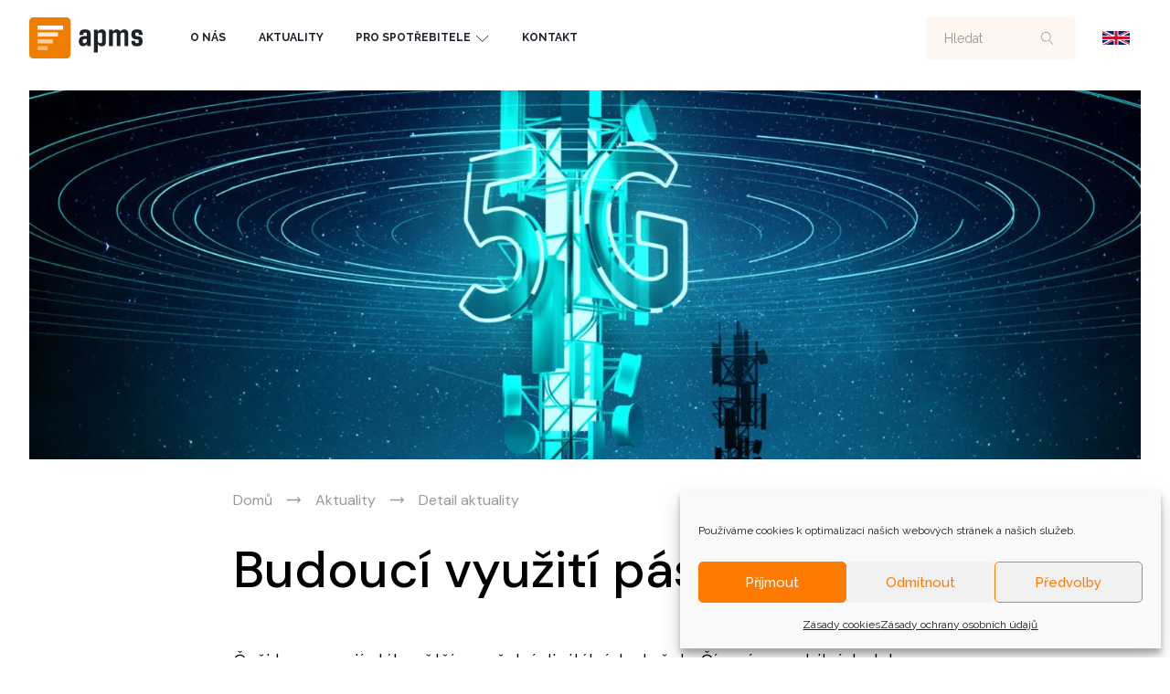

--- FILE ---
content_type: text/html; charset=UTF-8
request_url: https://apms.cz/budouci-vyuziti-pasma-6-ghz/
body_size: 28161
content:
<!DOCTYPE html>
<html lang="cs" >
<head>
<meta charset="UTF-8">
<meta name="viewport" content="width=device-width, initial-scale=1.0">
<!-- WP_HEAD() START -->
<link rel="preload" as="style" href="https://fonts.googleapis.com/css?family=Raleway:100,200,300,400,500,600,700,800,900|DM+Sans:100,200,300,400,500,600,700,800,900" >
<link rel="stylesheet" href="https://fonts.googleapis.com/css?family=Raleway:100,200,300,400,500,600,700,800,900|DM+Sans:100,200,300,400,500,600,700,800,900">
<meta name='robots' content='index, follow, max-image-preview:large, max-snippet:-1, max-video-preview:-1' />

	<!-- This site is optimized with the Yoast SEO plugin v26.7 - https://yoast.com/wordpress/plugins/seo/ -->
	<title>Budoucí využití pásma 6 GHz - APMS</title>
	<link rel="canonical" href="https://apms.cz/budouci-vyuziti-pasma-6-ghz/" />
	<meta property="og:locale" content="cs_CZ" />
	<meta property="og:type" content="article" />
	<meta property="og:title" content="Budoucí využití pásma 6 GHz - APMS" />
	<meta property="og:description" content="S rostoucí poptávkou po konzumaci mobilních dat ze strany obyvatel ČR poroste i poptávka po větším využití dalších frekvenčních pásem pro mobilní služby (tzv. IMT). Aktuálně jediným dalším možným mid-band pásmem pro celoplošné 5G a budoucí generace mobilních sítí ve střednědobém a dlouhodobém horizontu je pásmo 6 GHz (resp. jeho horní část 6425-7125 MHz). Splňuje [&hellip;]" />
	<meta property="og:url" content="https://apms.cz/budouci-vyuziti-pasma-6-ghz/" />
	<meta property="og:site_name" content="APMS" />
	<meta property="article:publisher" content="https://www.facebook.com/APMSCZE/" />
	<meta property="article:published_time" content="2023-04-20T12:51:59+00:00" />
	<meta property="article:modified_time" content="2023-04-20T12:56:33+00:00" />
	<meta property="og:image" content="https://apms.cz/wp-content/uploads/AdobeStock_352827466.jpeg" />
	<meta property="og:image:width" content="1920" />
	<meta property="og:image:height" content="1280" />
	<meta property="og:image:type" content="image/jpeg" />
	<meta name="author" content="Jiří Grund" />
	<meta name="twitter:card" content="summary_large_image" />
	<meta name="twitter:creator" content="@APMS_CZ" />
	<meta name="twitter:site" content="@APMS_CZ" />
	<meta name="twitter:label1" content="Napsal(a)" />
	<meta name="twitter:data1" content="Jiří Grund" />
	<meta name="twitter:label2" content="Odhadovaná doba čtení" />
	<meta name="twitter:data2" content="2 minuty" />
	<script type="application/ld+json" class="yoast-schema-graph">{"@context":"https://schema.org","@graph":[{"@type":"Article","@id":"https://apms.cz/budouci-vyuziti-pasma-6-ghz/#article","isPartOf":{"@id":"https://apms.cz/budouci-vyuziti-pasma-6-ghz/"},"author":{"name":"Jiří Grund","@id":"https://apms.cz/#/schema/person/5d12188444cdd4ae2584e46b7bbc6ab0"},"headline":"Budoucí využití pásma 6 GHz","datePublished":"2023-04-20T12:51:59+00:00","dateModified":"2023-04-20T12:56:33+00:00","mainEntityOfPage":{"@id":"https://apms.cz/budouci-vyuziti-pasma-6-ghz/"},"wordCount":430,"publisher":{"@id":"https://apms.cz/#organization"},"image":{"@id":"https://apms.cz/budouci-vyuziti-pasma-6-ghz/#primaryimage"},"thumbnailUrl":"https://apms.cz/wp-content/uploads/AdobeStock_352827466.jpeg","articleSection":["Telekomunikace"],"inLanguage":"cs"},{"@type":"WebPage","@id":"https://apms.cz/budouci-vyuziti-pasma-6-ghz/","url":"https://apms.cz/budouci-vyuziti-pasma-6-ghz/","name":"Budoucí využití pásma 6 GHz - APMS","isPartOf":{"@id":"https://apms.cz/#website"},"primaryImageOfPage":{"@id":"https://apms.cz/budouci-vyuziti-pasma-6-ghz/#primaryimage"},"image":{"@id":"https://apms.cz/budouci-vyuziti-pasma-6-ghz/#primaryimage"},"thumbnailUrl":"https://apms.cz/wp-content/uploads/AdobeStock_352827466.jpeg","datePublished":"2023-04-20T12:51:59+00:00","dateModified":"2023-04-20T12:56:33+00:00","breadcrumb":{"@id":"https://apms.cz/budouci-vyuziti-pasma-6-ghz/#breadcrumb"},"inLanguage":"cs","potentialAction":[{"@type":"ReadAction","target":["https://apms.cz/budouci-vyuziti-pasma-6-ghz/"]}]},{"@type":"ImageObject","inLanguage":"cs","@id":"https://apms.cz/budouci-vyuziti-pasma-6-ghz/#primaryimage","url":"https://apms.cz/wp-content/uploads/AdobeStock_352827466.jpeg","contentUrl":"https://apms.cz/wp-content/uploads/AdobeStock_352827466.jpeg","width":1920,"height":1280,"caption":"5G mobile signal Communication Mast (cell tower) Super fast data streaming concept. 3D illustration."},{"@type":"BreadcrumbList","@id":"https://apms.cz/budouci-vyuziti-pasma-6-ghz/#breadcrumb","itemListElement":[{"@type":"ListItem","position":1,"name":"Domů","item":"https://apms.cz/"},{"@type":"ListItem","position":2,"name":"Budoucí využití pásma 6 GHz"}]},{"@type":"WebSite","@id":"https://apms.cz/#website","url":"https://apms.cz/","name":"APMS","description":"Asociace provozovatelů mobilních sítí","publisher":{"@id":"https://apms.cz/#organization"},"potentialAction":[{"@type":"SearchAction","target":{"@type":"EntryPoint","urlTemplate":"https://apms.cz/?s={search_term_string}"},"query-input":{"@type":"PropertyValueSpecification","valueRequired":true,"valueName":"search_term_string"}}],"inLanguage":"cs"},{"@type":"Organization","@id":"https://apms.cz/#organization","name":"APMS","url":"https://apms.cz/","logo":{"@type":"ImageObject","inLanguage":"cs","@id":"https://apms.cz/#/schema/logo/image/","url":"https://apms.cz/wp-content/uploads/apms-logo.svg","contentUrl":"https://apms.cz/wp-content/uploads/apms-logo.svg","width":124,"height":45,"caption":"APMS"},"image":{"@id":"https://apms.cz/#/schema/logo/image/"},"sameAs":["https://www.facebook.com/APMSCZE/","https://x.com/APMS_CZ","https://www.linkedin.com/company/asociace-provozovatel-mobilnch-st-apms-/about/"]},{"@type":"Person","@id":"https://apms.cz/#/schema/person/5d12188444cdd4ae2584e46b7bbc6ab0","name":"Jiří Grund","image":{"@type":"ImageObject","inLanguage":"cs","@id":"https://apms.cz/#/schema/person/image/","url":"https://secure.gravatar.com/avatar/a816503fe4018759289f2c70c58f305136d155a99b0c1caaa53571518a30dbf5?s=96&d=mm&r=g","contentUrl":"https://secure.gravatar.com/avatar/a816503fe4018759289f2c70c58f305136d155a99b0c1caaa53571518a30dbf5?s=96&d=mm&r=g","caption":"Jiří Grund"},"url":"https://apms.cz/author/jirka/"}]}</script>
	<!-- / Yoast SEO plugin. -->


<link rel="alternate" title="oEmbed (JSON)" type="application/json+oembed" href="https://apms.cz/wp-json/oembed/1.0/embed?url=https%3A%2F%2Fapms.cz%2Fbudouci-vyuziti-pasma-6-ghz%2F" />
<link rel="alternate" title="oEmbed (XML)" type="text/xml+oembed" href="https://apms.cz/wp-json/oembed/1.0/embed?url=https%3A%2F%2Fapms.cz%2Fbudouci-vyuziti-pasma-6-ghz%2F&#038;format=xml" />
<style id='wp-img-auto-sizes-contain-inline-css'>
img:is([sizes=auto i],[sizes^="auto," i]){contain-intrinsic-size:3000px 1500px}
/*# sourceURL=wp-img-auto-sizes-contain-inline-css */
</style>
<link rel='stylesheet' id='wp-block-library-css' href='https://apms.cz/wp-includes/css/dist/block-library/style.min.css?ver=285339b9384c326987792a0901107f97' media='all' />
<style id='wp-block-file-inline-css'>
.wp-block-file{box-sizing:border-box}.wp-block-file:not(.wp-element-button){font-size:.8em}.wp-block-file.aligncenter{text-align:center}.wp-block-file.alignright{text-align:right}.wp-block-file *+.wp-block-file__button{margin-left:.75em}:where(.wp-block-file){margin-bottom:1.5em}.wp-block-file__embed{margin-bottom:1em}:where(.wp-block-file__button){border-radius:2em;display:inline-block;padding:.5em 1em}:where(.wp-block-file__button):where(a):active,:where(.wp-block-file__button):where(a):focus,:where(.wp-block-file__button):where(a):hover,:where(.wp-block-file__button):where(a):visited{box-shadow:none;color:#fff;opacity:.85;text-decoration:none}
/*# sourceURL=https://apms.cz/wp-includes/blocks/file/style.min.css */
</style>
<style id='wp-block-image-inline-css'>
.wp-block-image>a,.wp-block-image>figure>a{display:inline-block}.wp-block-image img{box-sizing:border-box;height:auto;max-width:100%;vertical-align:bottom}@media not (prefers-reduced-motion){.wp-block-image img.hide{visibility:hidden}.wp-block-image img.show{animation:show-content-image .4s}}.wp-block-image[style*=border-radius] img,.wp-block-image[style*=border-radius]>a{border-radius:inherit}.wp-block-image.has-custom-border img{box-sizing:border-box}.wp-block-image.aligncenter{text-align:center}.wp-block-image.alignfull>a,.wp-block-image.alignwide>a{width:100%}.wp-block-image.alignfull img,.wp-block-image.alignwide img{height:auto;width:100%}.wp-block-image .aligncenter,.wp-block-image .alignleft,.wp-block-image .alignright,.wp-block-image.aligncenter,.wp-block-image.alignleft,.wp-block-image.alignright{display:table}.wp-block-image .aligncenter>figcaption,.wp-block-image .alignleft>figcaption,.wp-block-image .alignright>figcaption,.wp-block-image.aligncenter>figcaption,.wp-block-image.alignleft>figcaption,.wp-block-image.alignright>figcaption{caption-side:bottom;display:table-caption}.wp-block-image .alignleft{float:left;margin:.5em 1em .5em 0}.wp-block-image .alignright{float:right;margin:.5em 0 .5em 1em}.wp-block-image .aligncenter{margin-left:auto;margin-right:auto}.wp-block-image :where(figcaption){margin-bottom:1em;margin-top:.5em}.wp-block-image.is-style-circle-mask img{border-radius:9999px}@supports ((-webkit-mask-image:none) or (mask-image:none)) or (-webkit-mask-image:none){.wp-block-image.is-style-circle-mask img{border-radius:0;-webkit-mask-image:url('data:image/svg+xml;utf8,<svg viewBox="0 0 100 100" xmlns="http://www.w3.org/2000/svg"><circle cx="50" cy="50" r="50"/></svg>');mask-image:url('data:image/svg+xml;utf8,<svg viewBox="0 0 100 100" xmlns="http://www.w3.org/2000/svg"><circle cx="50" cy="50" r="50"/></svg>');mask-mode:alpha;-webkit-mask-position:center;mask-position:center;-webkit-mask-repeat:no-repeat;mask-repeat:no-repeat;-webkit-mask-size:contain;mask-size:contain}}:root :where(.wp-block-image.is-style-rounded img,.wp-block-image .is-style-rounded img){border-radius:9999px}.wp-block-image figure{margin:0}.wp-lightbox-container{display:flex;flex-direction:column;position:relative}.wp-lightbox-container img{cursor:zoom-in}.wp-lightbox-container img:hover+button{opacity:1}.wp-lightbox-container button{align-items:center;backdrop-filter:blur(16px) saturate(180%);background-color:#5a5a5a40;border:none;border-radius:4px;cursor:zoom-in;display:flex;height:20px;justify-content:center;opacity:0;padding:0;position:absolute;right:16px;text-align:center;top:16px;width:20px;z-index:100}@media not (prefers-reduced-motion){.wp-lightbox-container button{transition:opacity .2s ease}}.wp-lightbox-container button:focus-visible{outline:3px auto #5a5a5a40;outline:3px auto -webkit-focus-ring-color;outline-offset:3px}.wp-lightbox-container button:hover{cursor:pointer;opacity:1}.wp-lightbox-container button:focus{opacity:1}.wp-lightbox-container button:focus,.wp-lightbox-container button:hover,.wp-lightbox-container button:not(:hover):not(:active):not(.has-background){background-color:#5a5a5a40;border:none}.wp-lightbox-overlay{box-sizing:border-box;cursor:zoom-out;height:100vh;left:0;overflow:hidden;position:fixed;top:0;visibility:hidden;width:100%;z-index:100000}.wp-lightbox-overlay .close-button{align-items:center;cursor:pointer;display:flex;justify-content:center;min-height:40px;min-width:40px;padding:0;position:absolute;right:calc(env(safe-area-inset-right) + 16px);top:calc(env(safe-area-inset-top) + 16px);z-index:5000000}.wp-lightbox-overlay .close-button:focus,.wp-lightbox-overlay .close-button:hover,.wp-lightbox-overlay .close-button:not(:hover):not(:active):not(.has-background){background:none;border:none}.wp-lightbox-overlay .lightbox-image-container{height:var(--wp--lightbox-container-height);left:50%;overflow:hidden;position:absolute;top:50%;transform:translate(-50%,-50%);transform-origin:top left;width:var(--wp--lightbox-container-width);z-index:9999999999}.wp-lightbox-overlay .wp-block-image{align-items:center;box-sizing:border-box;display:flex;height:100%;justify-content:center;margin:0;position:relative;transform-origin:0 0;width:100%;z-index:3000000}.wp-lightbox-overlay .wp-block-image img{height:var(--wp--lightbox-image-height);min-height:var(--wp--lightbox-image-height);min-width:var(--wp--lightbox-image-width);width:var(--wp--lightbox-image-width)}.wp-lightbox-overlay .wp-block-image figcaption{display:none}.wp-lightbox-overlay button{background:none;border:none}.wp-lightbox-overlay .scrim{background-color:#fff;height:100%;opacity:.9;position:absolute;width:100%;z-index:2000000}.wp-lightbox-overlay.active{visibility:visible}@media not (prefers-reduced-motion){.wp-lightbox-overlay.active{animation:turn-on-visibility .25s both}.wp-lightbox-overlay.active img{animation:turn-on-visibility .35s both}.wp-lightbox-overlay.show-closing-animation:not(.active){animation:turn-off-visibility .35s both}.wp-lightbox-overlay.show-closing-animation:not(.active) img{animation:turn-off-visibility .25s both}.wp-lightbox-overlay.zoom.active{animation:none;opacity:1;visibility:visible}.wp-lightbox-overlay.zoom.active .lightbox-image-container{animation:lightbox-zoom-in .4s}.wp-lightbox-overlay.zoom.active .lightbox-image-container img{animation:none}.wp-lightbox-overlay.zoom.active .scrim{animation:turn-on-visibility .4s forwards}.wp-lightbox-overlay.zoom.show-closing-animation:not(.active){animation:none}.wp-lightbox-overlay.zoom.show-closing-animation:not(.active) .lightbox-image-container{animation:lightbox-zoom-out .4s}.wp-lightbox-overlay.zoom.show-closing-animation:not(.active) .lightbox-image-container img{animation:none}.wp-lightbox-overlay.zoom.show-closing-animation:not(.active) .scrim{animation:turn-off-visibility .4s forwards}}@keyframes show-content-image{0%{visibility:hidden}99%{visibility:hidden}to{visibility:visible}}@keyframes turn-on-visibility{0%{opacity:0}to{opacity:1}}@keyframes turn-off-visibility{0%{opacity:1;visibility:visible}99%{opacity:0;visibility:visible}to{opacity:0;visibility:hidden}}@keyframes lightbox-zoom-in{0%{transform:translate(calc((-100vw + var(--wp--lightbox-scrollbar-width))/2 + var(--wp--lightbox-initial-left-position)),calc(-50vh + var(--wp--lightbox-initial-top-position))) scale(var(--wp--lightbox-scale))}to{transform:translate(-50%,-50%) scale(1)}}@keyframes lightbox-zoom-out{0%{transform:translate(-50%,-50%) scale(1);visibility:visible}99%{visibility:visible}to{transform:translate(calc((-100vw + var(--wp--lightbox-scrollbar-width))/2 + var(--wp--lightbox-initial-left-position)),calc(-50vh + var(--wp--lightbox-initial-top-position))) scale(var(--wp--lightbox-scale));visibility:hidden}}
/*# sourceURL=https://apms.cz/wp-includes/blocks/image/style.min.css */
</style>
<style id='global-styles-inline-css'>
:root{--wp--preset--aspect-ratio--square: 1;--wp--preset--aspect-ratio--4-3: 4/3;--wp--preset--aspect-ratio--3-4: 3/4;--wp--preset--aspect-ratio--3-2: 3/2;--wp--preset--aspect-ratio--2-3: 2/3;--wp--preset--aspect-ratio--16-9: 16/9;--wp--preset--aspect-ratio--9-16: 9/16;--wp--preset--color--black: #000000;--wp--preset--color--cyan-bluish-gray: #abb8c3;--wp--preset--color--white: #ffffff;--wp--preset--color--pale-pink: #f78da7;--wp--preset--color--vivid-red: #cf2e2e;--wp--preset--color--luminous-vivid-orange: #ff6900;--wp--preset--color--luminous-vivid-amber: #fcb900;--wp--preset--color--light-green-cyan: #7bdcb5;--wp--preset--color--vivid-green-cyan: #00d084;--wp--preset--color--pale-cyan-blue: #8ed1fc;--wp--preset--color--vivid-cyan-blue: #0693e3;--wp--preset--color--vivid-purple: #9b51e0;--wp--preset--gradient--vivid-cyan-blue-to-vivid-purple: linear-gradient(135deg,rgb(6,147,227) 0%,rgb(155,81,224) 100%);--wp--preset--gradient--light-green-cyan-to-vivid-green-cyan: linear-gradient(135deg,rgb(122,220,180) 0%,rgb(0,208,130) 100%);--wp--preset--gradient--luminous-vivid-amber-to-luminous-vivid-orange: linear-gradient(135deg,rgb(252,185,0) 0%,rgb(255,105,0) 100%);--wp--preset--gradient--luminous-vivid-orange-to-vivid-red: linear-gradient(135deg,rgb(255,105,0) 0%,rgb(207,46,46) 100%);--wp--preset--gradient--very-light-gray-to-cyan-bluish-gray: linear-gradient(135deg,rgb(238,238,238) 0%,rgb(169,184,195) 100%);--wp--preset--gradient--cool-to-warm-spectrum: linear-gradient(135deg,rgb(74,234,220) 0%,rgb(151,120,209) 20%,rgb(207,42,186) 40%,rgb(238,44,130) 60%,rgb(251,105,98) 80%,rgb(254,248,76) 100%);--wp--preset--gradient--blush-light-purple: linear-gradient(135deg,rgb(255,206,236) 0%,rgb(152,150,240) 100%);--wp--preset--gradient--blush-bordeaux: linear-gradient(135deg,rgb(254,205,165) 0%,rgb(254,45,45) 50%,rgb(107,0,62) 100%);--wp--preset--gradient--luminous-dusk: linear-gradient(135deg,rgb(255,203,112) 0%,rgb(199,81,192) 50%,rgb(65,88,208) 100%);--wp--preset--gradient--pale-ocean: linear-gradient(135deg,rgb(255,245,203) 0%,rgb(182,227,212) 50%,rgb(51,167,181) 100%);--wp--preset--gradient--electric-grass: linear-gradient(135deg,rgb(202,248,128) 0%,rgb(113,206,126) 100%);--wp--preset--gradient--midnight: linear-gradient(135deg,rgb(2,3,129) 0%,rgb(40,116,252) 100%);--wp--preset--font-size--small: 13px;--wp--preset--font-size--medium: 20px;--wp--preset--font-size--large: 36px;--wp--preset--font-size--x-large: 42px;--wp--preset--spacing--20: 0.44rem;--wp--preset--spacing--30: 0.67rem;--wp--preset--spacing--40: 1rem;--wp--preset--spacing--50: 1.5rem;--wp--preset--spacing--60: 2.25rem;--wp--preset--spacing--70: 3.38rem;--wp--preset--spacing--80: 5.06rem;--wp--preset--shadow--natural: 6px 6px 9px rgba(0, 0, 0, 0.2);--wp--preset--shadow--deep: 12px 12px 50px rgba(0, 0, 0, 0.4);--wp--preset--shadow--sharp: 6px 6px 0px rgba(0, 0, 0, 0.2);--wp--preset--shadow--outlined: 6px 6px 0px -3px rgb(255, 255, 255), 6px 6px rgb(0, 0, 0);--wp--preset--shadow--crisp: 6px 6px 0px rgb(0, 0, 0);}:where(.is-layout-flex){gap: 0.5em;}:where(.is-layout-grid){gap: 0.5em;}body .is-layout-flex{display: flex;}.is-layout-flex{flex-wrap: wrap;align-items: center;}.is-layout-flex > :is(*, div){margin: 0;}body .is-layout-grid{display: grid;}.is-layout-grid > :is(*, div){margin: 0;}:where(.wp-block-columns.is-layout-flex){gap: 2em;}:where(.wp-block-columns.is-layout-grid){gap: 2em;}:where(.wp-block-post-template.is-layout-flex){gap: 1.25em;}:where(.wp-block-post-template.is-layout-grid){gap: 1.25em;}.has-black-color{color: var(--wp--preset--color--black) !important;}.has-cyan-bluish-gray-color{color: var(--wp--preset--color--cyan-bluish-gray) !important;}.has-white-color{color: var(--wp--preset--color--white) !important;}.has-pale-pink-color{color: var(--wp--preset--color--pale-pink) !important;}.has-vivid-red-color{color: var(--wp--preset--color--vivid-red) !important;}.has-luminous-vivid-orange-color{color: var(--wp--preset--color--luminous-vivid-orange) !important;}.has-luminous-vivid-amber-color{color: var(--wp--preset--color--luminous-vivid-amber) !important;}.has-light-green-cyan-color{color: var(--wp--preset--color--light-green-cyan) !important;}.has-vivid-green-cyan-color{color: var(--wp--preset--color--vivid-green-cyan) !important;}.has-pale-cyan-blue-color{color: var(--wp--preset--color--pale-cyan-blue) !important;}.has-vivid-cyan-blue-color{color: var(--wp--preset--color--vivid-cyan-blue) !important;}.has-vivid-purple-color{color: var(--wp--preset--color--vivid-purple) !important;}.has-black-background-color{background-color: var(--wp--preset--color--black) !important;}.has-cyan-bluish-gray-background-color{background-color: var(--wp--preset--color--cyan-bluish-gray) !important;}.has-white-background-color{background-color: var(--wp--preset--color--white) !important;}.has-pale-pink-background-color{background-color: var(--wp--preset--color--pale-pink) !important;}.has-vivid-red-background-color{background-color: var(--wp--preset--color--vivid-red) !important;}.has-luminous-vivid-orange-background-color{background-color: var(--wp--preset--color--luminous-vivid-orange) !important;}.has-luminous-vivid-amber-background-color{background-color: var(--wp--preset--color--luminous-vivid-amber) !important;}.has-light-green-cyan-background-color{background-color: var(--wp--preset--color--light-green-cyan) !important;}.has-vivid-green-cyan-background-color{background-color: var(--wp--preset--color--vivid-green-cyan) !important;}.has-pale-cyan-blue-background-color{background-color: var(--wp--preset--color--pale-cyan-blue) !important;}.has-vivid-cyan-blue-background-color{background-color: var(--wp--preset--color--vivid-cyan-blue) !important;}.has-vivid-purple-background-color{background-color: var(--wp--preset--color--vivid-purple) !important;}.has-black-border-color{border-color: var(--wp--preset--color--black) !important;}.has-cyan-bluish-gray-border-color{border-color: var(--wp--preset--color--cyan-bluish-gray) !important;}.has-white-border-color{border-color: var(--wp--preset--color--white) !important;}.has-pale-pink-border-color{border-color: var(--wp--preset--color--pale-pink) !important;}.has-vivid-red-border-color{border-color: var(--wp--preset--color--vivid-red) !important;}.has-luminous-vivid-orange-border-color{border-color: var(--wp--preset--color--luminous-vivid-orange) !important;}.has-luminous-vivid-amber-border-color{border-color: var(--wp--preset--color--luminous-vivid-amber) !important;}.has-light-green-cyan-border-color{border-color: var(--wp--preset--color--light-green-cyan) !important;}.has-vivid-green-cyan-border-color{border-color: var(--wp--preset--color--vivid-green-cyan) !important;}.has-pale-cyan-blue-border-color{border-color: var(--wp--preset--color--pale-cyan-blue) !important;}.has-vivid-cyan-blue-border-color{border-color: var(--wp--preset--color--vivid-cyan-blue) !important;}.has-vivid-purple-border-color{border-color: var(--wp--preset--color--vivid-purple) !important;}.has-vivid-cyan-blue-to-vivid-purple-gradient-background{background: var(--wp--preset--gradient--vivid-cyan-blue-to-vivid-purple) !important;}.has-light-green-cyan-to-vivid-green-cyan-gradient-background{background: var(--wp--preset--gradient--light-green-cyan-to-vivid-green-cyan) !important;}.has-luminous-vivid-amber-to-luminous-vivid-orange-gradient-background{background: var(--wp--preset--gradient--luminous-vivid-amber-to-luminous-vivid-orange) !important;}.has-luminous-vivid-orange-to-vivid-red-gradient-background{background: var(--wp--preset--gradient--luminous-vivid-orange-to-vivid-red) !important;}.has-very-light-gray-to-cyan-bluish-gray-gradient-background{background: var(--wp--preset--gradient--very-light-gray-to-cyan-bluish-gray) !important;}.has-cool-to-warm-spectrum-gradient-background{background: var(--wp--preset--gradient--cool-to-warm-spectrum) !important;}.has-blush-light-purple-gradient-background{background: var(--wp--preset--gradient--blush-light-purple) !important;}.has-blush-bordeaux-gradient-background{background: var(--wp--preset--gradient--blush-bordeaux) !important;}.has-luminous-dusk-gradient-background{background: var(--wp--preset--gradient--luminous-dusk) !important;}.has-pale-ocean-gradient-background{background: var(--wp--preset--gradient--pale-ocean) !important;}.has-electric-grass-gradient-background{background: var(--wp--preset--gradient--electric-grass) !important;}.has-midnight-gradient-background{background: var(--wp--preset--gradient--midnight) !important;}.has-small-font-size{font-size: var(--wp--preset--font-size--small) !important;}.has-medium-font-size{font-size: var(--wp--preset--font-size--medium) !important;}.has-large-font-size{font-size: var(--wp--preset--font-size--large) !important;}.has-x-large-font-size{font-size: var(--wp--preset--font-size--x-large) !important;}
/*# sourceURL=global-styles-inline-css */
</style>

<style id='classic-theme-styles-inline-css'>
/*! This file is auto-generated */
.wp-block-button__link{color:#fff;background-color:#32373c;border-radius:9999px;box-shadow:none;text-decoration:none;padding:calc(.667em + 2px) calc(1.333em + 2px);font-size:1.125em}.wp-block-file__button{background:#32373c;color:#fff;text-decoration:none}
/*# sourceURL=/wp-includes/css/classic-themes.min.css */
</style>
<link rel='stylesheet' id='oxygen-aos-css' href='https://apms.cz/wp-content/plugins/oxygen/component-framework/vendor/aos/aos.css?ver=285339b9384c326987792a0901107f97' media='all' />
<link rel='stylesheet' id='oxygen-css' href='https://apms.cz/wp-content/plugins/oxygen/component-framework/oxygen.css?ver=4.9.5' media='all' />
<link rel='stylesheet' id='cmplz-general-css' href='https://apms.cz/wp-content/plugins/complianz-gdpr/assets/css/cookieblocker.min.css?ver=1768896204' media='all' />
<link rel='stylesheet' id='dashicons-css' href='https://apms.cz/wp-includes/css/dashicons.min.css?ver=285339b9384c326987792a0901107f97' media='all' />
<link rel='stylesheet' id='a-z-listing-css' href='https://apms.cz/wp-content/plugins/a-z-listing/css/a-z-listing-default.css?ver=4.3.1' media='all' />
<link rel='stylesheet' id='heateor_sss_frontend_css-css' href='https://apms.cz/wp-content/plugins/sassy-social-share/public/css/sassy-social-share-public.css?ver=3.3.79' media='all' />
<style id='heateor_sss_frontend_css-inline-css'>
.heateor_sss_button_instagram span.heateor_sss_svg,a.heateor_sss_instagram span.heateor_sss_svg{background:radial-gradient(circle at 30% 107%,#fdf497 0,#fdf497 5%,#fd5949 45%,#d6249f 60%,#285aeb 90%)}div.heateor_sss_horizontal_sharing a.heateor_sss_button_instagram span{background:#ff7a00!important;}div.heateor_sss_standard_follow_icons_container a.heateor_sss_button_instagram span{background:#ff7a00}.heateor_sss_horizontal_sharing .heateor_sss_svg,.heateor_sss_standard_follow_icons_container .heateor_sss_svg{background-color:#ff7a00!important;background:#ff7a00!important;color:#fff;border-width:0px;border-style:solid;border-color:transparent}.heateor_sss_horizontal_sharing .heateorSssTCBackground{color:#666}.heateor_sss_horizontal_sharing span.heateor_sss_svg:hover,.heateor_sss_standard_follow_icons_container span.heateor_sss_svg:hover{border-color:transparent;}.heateor_sss_vertical_sharing span.heateor_sss_svg,.heateor_sss_floating_follow_icons_container span.heateor_sss_svg{color:#fff;border-width:0px;border-style:solid;border-color:transparent;}.heateor_sss_vertical_sharing .heateorSssTCBackground{color:#666;}.heateor_sss_vertical_sharing span.heateor_sss_svg:hover,.heateor_sss_floating_follow_icons_container span.heateor_sss_svg:hover{border-color:transparent;}@media screen and (max-width:783px) {.heateor_sss_vertical_sharing{display:none!important}}div.heateor_sss_sharing_title{text-align:center}div.heateor_sss_sharing_ul{width:100%;text-align:center;}div.heateor_sss_horizontal_sharing div.heateor_sss_sharing_ul a{float:none!important;display:inline-block;}
/*# sourceURL=heateor_sss_frontend_css-inline-css */
</style>
<link rel='stylesheet' id='oxy_toolbox_essentials_style-css' href='https://apms.cz/wp-content/plugins/oxy-toolbox/modules/essentials/css/style.css?ver=1.6.2' media='all' />
<link rel='stylesheet' id='wp-block-paragraph-css' href='https://apms.cz/wp-includes/blocks/paragraph/style.min.css?ver=285339b9384c326987792a0901107f97' media='all' />
<script src="https://apms.cz/wp-content/plugins/oxygen/component-framework/vendor/aos/aos.js?ver=1" id="oxygen-aos-js"></script>
<script src="https://apms.cz/wp-includes/js/jquery/jquery.min.js?ver=3.7.1" id="jquery-core-js"></script>
<link rel="https://api.w.org/" href="https://apms.cz/wp-json/" /><link rel="alternate" title="JSON" type="application/json" href="https://apms.cz/wp-json/wp/v2/posts/1032" /><link rel="EditURI" type="application/rsd+xml" title="RSD" href="https://apms.cz/xmlrpc.php?rsd" />
			<style>.cmplz-hidden {
					display: none !important;
				}</style><link rel="apple-touch-icon" sizes="180x180" href="/wp-content/uploads/fbrfg/apple-touch-icon.png">
<link rel="icon" type="image/png" sizes="32x32" href="/wp-content/uploads/fbrfg/favicon-32x32.png">
<link rel="icon" type="image/png" sizes="16x16" href="/wp-content/uploads/fbrfg/favicon-16x16.png">
<link rel="manifest" href="/wp-content/uploads/fbrfg/site.webmanifest">
<link rel="shortcut icon" href="/wp-content/uploads/fbrfg/favicon.ico">
<meta name="msapplication-TileColor" content="#da532c">
<meta name="msapplication-config" content="/wp-content/uploads/fbrfg/browserconfig.xml">
<meta name="theme-color" content="#ffffff"><script type="text/javascript">var ajaxurl = "https://apms.cz/wp-admin/admin-ajax.php";var piotnetgridRestURL = "https://apms.cz/wp-json/piotnetgrid/v1/refresh";var piotnetgridWpcontentURL = "https://apms.cz/wp-content";window["cache_files"] = [];</script><style>@keyframes piotnetfadein {0% { opacity: 0} 90% { opacity: 0} 100% { opacity: 1}} .piotnetgrid-fadein {animation: piotnetfadein 0.6s;}</style><link rel='stylesheet' id='oxygen-cache-30-css' href='//apms.cz/wp-content/uploads/oxygen/css/30.css?cache=1733225144&#038;ver=6.9' media='all' />
<link rel='stylesheet' id='oxygen-cache-71-css' href='//apms.cz/wp-content/uploads/oxygen/css/71.css?cache=1718264454&#038;ver=6.9' media='all' />
<link rel='stylesheet' id='oxygen-universal-styles-css' href='//apms.cz/wp-content/uploads/oxygen/css/universal.css?cache=1767040913&#038;ver=6.9' media='all' />
<!-- END OF WP_HEAD() -->
</head>
<body data-rsssl=1 data-cmplz=1 class="wp-singular post-template-default single single-post postid-1032 single-format-standard wp-theme-oxygen-is-not-a-theme  wp-embed-responsive oxygen-body piotnetgrid-edit" >




						
		<div id="-back-to-top-60-30" class="oxy-back-to-top" ><div class="oxy-back-to-top_inner oxy-inner-content" data-scroll="300" data-scroll-duration="300" data-scroll-easing="linear" title="Back to Top"><span class="oxy-back-to-top_icon"><svg id="-back-to-top-60-30-icon"><use xlink:href="#FontAwesomeicon-angle-double-up"></use></svg></span></div></div>

		<div id="code_block-28-30" class="ct-code-block" ></div><header id="_header-9-30" class="oxy-header-wrapper oxy-sticky-header oxy-overlay-header oxy-header" ><div id="_header_row-10-30" class="oxygen-hide-in-sticky oxygen-hide-in-overlay oxy-header-row" ><div class="oxy-header-container"><div id="_header_left-11-30" class="oxy-header-left" ><a id="link-29-30" class="ct-link" href="/"   ><img  id="image-22-30" alt="" src="[data-uri]" class="ct-image" data-loading="lazy" data-src="https://apms.cz/wp-content/uploads/apms-logo.svg"/></a>
		<div id="-pro-menu-16-30" class="oxy-pro-menu" ><div class="oxy-pro-menu-mobile-open-icon" data-off-canvas-alignment=""><svg id="-pro-menu-16-30-open-icon"><use xlink:href="#FontAwesomeicon-ellipsis-v"></use></svg>Menu</div>

                
        <div class="oxy-pro-menu-container  oxy-pro-menu-dropdown-links-visible-on-mobile oxy-pro-menu-dropdown-links-toggle oxy-pro-menu-show-dropdown" data-aos-duration="400" 

             data-oxy-pro-menu-dropdown-animation="fade-up"
             data-oxy-pro-menu-dropdown-animation-duration="0.4"
             data-entire-parent-toggles-dropdown="true"

             
                          data-oxy-pro-menu-dropdown-links-on-mobile="toggle">
             
            <div class="menu-hlavni-menu-container"><ul id="menu-hlavni-menu" class="oxy-pro-menu-list"><li id="menu-item-198" class="menu-item menu-item-type-post_type menu-item-object-page menu-item-198"><a href="https://apms.cz/o-nas/">O nás</a></li>
<li id="menu-item-199" class="menu-item menu-item-type-post_type menu-item-object-page menu-item-199"><a href="https://apms.cz/aktuality/">Aktuality</a></li>
<li id="menu-item-190" class="menu-item menu-item-type-post_type menu-item-object-page menu-item-has-children menu-item-190"><a href="https://apms.cz/pro-spotrebitele/">Pro spotřebitele</a>
<ul class="sub-menu">
	<li id="menu-item-196" class="menu-item menu-item-type-post_type menu-item-object-page menu-item-196"><a href="https://apms.cz/pro-spotrebitele/jak-prenest-telefonni-cislo/">Jak přenést telefonní číslo</a></li>
	<li id="menu-item-195" class="menu-item menu-item-type-post_type menu-item-object-page menu-item-195"><a href="https://apms.cz/pro-spotrebitele/jak-bezpecne-pouzivat-mobil/">Jak bezpečně používat mobil</a></li>
	<li id="menu-item-194" class="menu-item menu-item-type-post_type menu-item-object-page menu-item-194"><a href="https://apms.cz/pro-spotrebitele/jak-reklamovat-platby-mobilem/">Jak reklamovat platby mobilem</a></li>
	<li id="menu-item-192" class="menu-item menu-item-type-post_type menu-item-object-page menu-item-192"><a href="https://apms.cz/pro-spotrebitele/darcovska-sms/">Dárcovská SMS</a></li>
	<li id="menu-item-193" class="menu-item menu-item-type-post_type menu-item-object-page menu-item-193"><a href="https://apms.cz/pro-spotrebitele/seznam-virtualnich-operatoru/">Seznam virtuálních operátorů</a></li>
	<li id="menu-item-191" class="menu-item menu-item-type-post_type menu-item-object-page menu-item-191"><a href="https://apms.cz/pro-spotrebitele/slovnicek-pojmu/">Slovníček pojmů</a></li>
</ul>
</li>
<li id="menu-item-197" class="menu-item menu-item-type-post_type menu-item-object-page menu-item-197"><a href="https://apms.cz/kontakt/">Kontakt</a></li>
</ul></div>
            <div class="oxy-pro-menu-mobile-close-icon"><svg id="svg--pro-menu-16-30"><use xlink:href="#FontAwesomeicon-close"></use></svg>close</div>

        </div>

        </div>

		<script type="text/javascript">
			jQuery('#-pro-menu-16-30 .oxy-pro-menu-show-dropdown .menu-item-has-children > a', 'body').each(function(){
                jQuery(this).append('<div class="oxy-pro-menu-dropdown-icon-click-area"><svg class="oxy-pro-menu-dropdown-icon"><use xlink:href="#Lineariconsicon-chevron-down"></use></svg></div>');
            });
            jQuery('#-pro-menu-16-30 .oxy-pro-menu-show-dropdown .menu-item:not(.menu-item-has-children) > a', 'body').each(function(){
                jQuery(this).append('<div class="oxy-pro-menu-dropdown-icon-click-area"></div>');
            });			</script><div id="text_block-112-30" class="ct-text-block" ></div></div><div id="_header_center-12-30" class="oxy-header-center" ></div><div id="_header_right-13-30" class="oxy-header-right" >
		<div id="-header-search-120-30" class="oxy-header-search" ><button aria-label="Open search" class="oxy-header-search_toggle oxy-header-search_toggle-open" data-prevent-scroll="false"><span class="oxy-header-search_toggle-text">Hledat</span><svg class="oxy-header-search_open-icon" id="open-header-search-120-30-icon"><use xlink:href="#Lineariconsicon-magnifier"></use></svg></button><form role="search" method="get" class="oxy-header-search_form" action="https://apms.cz/">
                    <div class="oxy-header-container">
                    <label>
                        <span class="screen-reader-text">Vyhledávání</span>
                        <input  type="search" class="oxy-header-search_search-field" placeholder="Hledat" value="" name="s" title="Vyhledávání" />
                    </label><button aria-label="Close search" type=button class="oxy-header-search_toggle"><svg class="oxy-header-search_close-icon" id="close-header-search-120-30-icon"><use xlink:href="#Lineariconsicon-cross"></use></svg></button><input type="submit" class="search-submit" value="Hledat" /></div></form></div>

		<a id="div_block-115-30" class="ct-link wrapper-language-switcher" href="/english/"   ><img  id="image-116-30" alt="" src="[data-uri]" class="ct-image img-language-switcher" data-loading="lazy" data-src="https://apms.cz/wp-content/uploads/gb.png"/></a>
		<div id="-burger-trigger-27-30" class="oxy-burger-trigger" ><button aria-label="Open menu" data-touch="click"  class="hamburger hamburger--slider" type="button"><span class="hamburger-box"><span class="hamburger-inner"></span></span></button></div>

		</div></div></div><div id="_header_row-149-30" class="oxygen-show-in-sticky-only oxygen-hide-in-overlay oxy-header-row" ><div class="oxy-header-container"><div id="_header_left-150-30" class="oxy-header-left" ><a id="link-151-30" class="ct-link" href="/"   ><img  id="image-152-30" alt="" src="[data-uri]" class="ct-image" data-loading="lazy" data-src="https://apms.cz/wp-content/uploads/apms-logo.svg"/></a>
		<div id="-pro-menu-153-30" class="oxy-pro-menu" ><div class="oxy-pro-menu-mobile-open-icon" data-off-canvas-alignment=""><svg id="-pro-menu-153-30-open-icon"><use xlink:href="#FontAwesomeicon-ellipsis-v"></use></svg>Menu</div>

                
        <div class="oxy-pro-menu-container  oxy-pro-menu-dropdown-links-visible-on-mobile oxy-pro-menu-dropdown-links-toggle oxy-pro-menu-show-dropdown" data-aos-duration="400" 

             data-oxy-pro-menu-dropdown-animation="fade-up"
             data-oxy-pro-menu-dropdown-animation-duration="0.4"
             data-entire-parent-toggles-dropdown="true"

             
                          data-oxy-pro-menu-dropdown-links-on-mobile="toggle">
             
            <div class="menu-hlavni-menu-container"><ul id="menu-hlavni-menu-1" class="oxy-pro-menu-list"><li class="menu-item menu-item-type-post_type menu-item-object-page menu-item-198"><a href="https://apms.cz/o-nas/">O nás</a></li>
<li class="menu-item menu-item-type-post_type menu-item-object-page menu-item-199"><a href="https://apms.cz/aktuality/">Aktuality</a></li>
<li class="menu-item menu-item-type-post_type menu-item-object-page menu-item-has-children menu-item-190"><a href="https://apms.cz/pro-spotrebitele/">Pro spotřebitele</a>
<ul class="sub-menu">
	<li class="menu-item menu-item-type-post_type menu-item-object-page menu-item-196"><a href="https://apms.cz/pro-spotrebitele/jak-prenest-telefonni-cislo/">Jak přenést telefonní číslo</a></li>
	<li class="menu-item menu-item-type-post_type menu-item-object-page menu-item-195"><a href="https://apms.cz/pro-spotrebitele/jak-bezpecne-pouzivat-mobil/">Jak bezpečně používat mobil</a></li>
	<li class="menu-item menu-item-type-post_type menu-item-object-page menu-item-194"><a href="https://apms.cz/pro-spotrebitele/jak-reklamovat-platby-mobilem/">Jak reklamovat platby mobilem</a></li>
	<li class="menu-item menu-item-type-post_type menu-item-object-page menu-item-192"><a href="https://apms.cz/pro-spotrebitele/darcovska-sms/">Dárcovská SMS</a></li>
	<li class="menu-item menu-item-type-post_type menu-item-object-page menu-item-193"><a href="https://apms.cz/pro-spotrebitele/seznam-virtualnich-operatoru/">Seznam virtuálních operátorů</a></li>
	<li class="menu-item menu-item-type-post_type menu-item-object-page menu-item-191"><a href="https://apms.cz/pro-spotrebitele/slovnicek-pojmu/">Slovníček pojmů</a></li>
</ul>
</li>
<li class="menu-item menu-item-type-post_type menu-item-object-page menu-item-197"><a href="https://apms.cz/kontakt/">Kontakt</a></li>
</ul></div>
            <div class="oxy-pro-menu-mobile-close-icon"><svg id="svg--pro-menu-153-30"><use xlink:href="#FontAwesomeicon-close"></use></svg>close</div>

        </div>

        </div>

		<script type="text/javascript">
			jQuery('#-pro-menu-153-30 .oxy-pro-menu-show-dropdown .menu-item-has-children > a', 'body').each(function(){
                jQuery(this).append('<div class="oxy-pro-menu-dropdown-icon-click-area"><svg class="oxy-pro-menu-dropdown-icon"><use xlink:href="#Lineariconsicon-chevron-down"></use></svg></div>');
            });
            jQuery('#-pro-menu-153-30 .oxy-pro-menu-show-dropdown .menu-item:not(.menu-item-has-children) > a', 'body').each(function(){
                jQuery(this).append('<div class="oxy-pro-menu-dropdown-icon-click-area"></div>');
            });			</script><div id="text_block-154-30" class="ct-text-block" ></div></div><div id="_header_center-155-30" class="oxy-header-center" ></div><div id="_header_right-156-30" class="oxy-header-right" >
		<div id="-header-search-157-30" class="oxy-header-search" ><button aria-label="Open search" class="oxy-header-search_toggle oxy-header-search_toggle-open" data-prevent-scroll="false"><span class="oxy-header-search_toggle-text">Hledat</span><svg class="oxy-header-search_open-icon" id="open-header-search-157-30-icon"><use xlink:href="#Lineariconsicon-magnifier"></use></svg></button><form role="search" method="get" class="oxy-header-search_form" action="https://apms.cz/">
                    <div class="oxy-header-container">
                    <label>
                        <span class="screen-reader-text">Vyhledávání</span>
                        <input  type="search" class="oxy-header-search_search-field" placeholder="Hledat" value="" name="s" title="Vyhledávání" />
                    </label><button aria-label="Close search" type=button class="oxy-header-search_toggle"><svg class="oxy-header-search_close-icon" id="close-header-search-157-30-icon"><use xlink:href="#Lineariconsicon-cross"></use></svg></button><input type="submit" class="search-submit" value="Hledat" /></div></form></div>

		<a id="link-185-30" class="ct-link wrapper-language-switcher" href="/english/"   ><img  id="image-186-30" alt="" src="[data-uri]" class="ct-image img-language-switcher" data-loading="lazy" data-src="https://apms.cz/wp-content/uploads/gb.png"/></a>
		<div id="-burger-trigger-162-30" class="oxy-burger-trigger" ><button aria-label="Open menu" data-touch="click"  class="hamburger hamburger--slider" type="button"><span class="hamburger-box"><span class="hamburger-inner"></span></span></button></div>

		</div></div></div></header>
				<script type="text/javascript">
			jQuery(document).ready(function() {
				var selector = "#_header-9-30",
					scrollval = parseInt("300");
				if (!scrollval || scrollval < 1) {
											jQuery("body").css("margin-top", jQuery(selector).outerHeight());
						jQuery(selector).addClass("oxy-sticky-header-active");
									}
				else {
					var scrollTopOld = 0;
					jQuery(window).scroll(function() {
						if (!jQuery('body').hasClass('oxy-nav-menu-prevent-overflow')) {
							if (jQuery(this).scrollTop() > scrollval 
																) {
								if (
																		!jQuery(selector).hasClass("oxy-sticky-header-active")) {
									if (jQuery(selector).css('position')!='absolute') {
										jQuery("body").css("margin-top", jQuery(selector).outerHeight());
									}
									jQuery(selector)
										.addClass("oxy-sticky-header-active")
																			.addClass("oxy-sticky-header-fade-in");
																	}
							}
							else {
								jQuery(selector)
									.removeClass("oxy-sticky-header-fade-in")
									.removeClass("oxy-sticky-header-active");
								if (jQuery(selector).css('position')!='absolute') {
									jQuery("body").css("margin-top", "");
								}
							}
							scrollTopOld = jQuery(this).scrollTop();
						}
					})
				}
			});
		</script><section id="section-55-71" class="ct-section" ><div class="ct-section-inner-wrap"><img  id="image-56-71" alt="" src="[data-uri]" class="ct-image object-cover o-margin-bottom-l" sizes="(max-width: 1536px) 100vw, 1536px" data-loading="lazy" data-src="https://apms.cz/wp-content/uploads/AdobeStock_352827466-1536x1024.jpeg" data-srcset="https://apms.cz/wp-content/uploads/AdobeStock_352827466-1536x1024.jpeg 1536w, https://apms.cz/wp-content/uploads/AdobeStock_352827466-300x200.jpeg 300w, https://apms.cz/wp-content/uploads/AdobeStock_352827466-1024x683.jpeg 1024w, https://apms.cz/wp-content/uploads/AdobeStock_352827466-768x512.jpeg 768w" /><div id="div_block-57-71" class="ct-div-block" ><div id="div_block-58-71" class="ct-div-block drobeckova-navigace o-inline o-margin-bottom-l" ><a id="text_block-59-71" class="ct-link-text link_drob-nav" href="/"   >Domů</a><img  id="image-62-71" alt="" src="[data-uri]" class="ct-image arrow-drob-nav" data-loading="lazy" data-src="https://apms.cz/wp-content/uploads/grey-arrow.svg"/><a id="link_text-63-71" class="ct-link-text link_drob-nav" href="/aktuality/"   >Aktuality</a><img  id="image-65-71" alt="" src="https://apms.cz/wp-content/uploads/grey-arrow.svg" class="ct-image arrow-drob-nav"/><div id="text_block-70-71" class="ct-text-block link_drob-nav" >Detail aktuality</div></div><h1 id="headline-71-71" class="ct-headline o-margin-bottom-l"><span id="span-73-71" class="ct-span" >Budoucí využití pásma 6 GHz</span></h1><div id="text_block-75-71" class="ct-text-block o-margin-bottom-l" ><span id="span-77-71" class="ct-span" ><p>Češi konzumují stále větší množství digitálních služeb. Čím více mobilních dat budou obyvatelé ČR využívat, tím více frekvěnčního spektra budou potřebovat provozovatelé telekomunikačních sítí, aby poptávku obyvatel dokázali uspokojit. APMS společně s Centrem ekonomických a tržních analýz (CETA) připravili Policy paper na téma optimálního budoucího přidělení pásma 6 GHz či jeho části pro licencované či nelicencované využití.</p>
</span></div><div id="div_block-79-71" class="ct-div-block o-margin-bottom-l" >
		<span id="-post-terms-89-71" class="oxy-post-terms" ><span class="oxy-post-terms_before"> </span> <a href="https://apms.cz/category/telekomunikace/" rel="tag">Telekomunikace</a> <span class="oxy-post-terms_after"> </span></span>

		<div id="text_block-90-71" class="ct-text-block" ><span id="span-92-71" class="ct-span" >20. Dub 2023</span></div></div><div id="text_block-94-71" class="ct-text-block" ><span id="span-96-71" class="ct-span oxy-stock-content-styles" >
<p>S rostoucí poptávkou po konzumaci mobilních dat ze strany obyvatel ČR <strong>poroste i poptávka po větším využití dalších frekvenčních pásem</strong> pro mobilní služby (tzv. IMT). Aktuálně jediným dalším možným mid-band pásmem pro celoplošné 5G a budoucí generace mobilních sítí ve střednědobém a dlouhodobém horizontu je pásmo 6 GHz (resp. jeho horní část 6425-7125 MHz). Splňuje totiž požadavky jak na vysokou kapacitu, a tak na datové rychlosti a zároveň umožňuje efektivní základní pokrytí. Pro další dekádu není identifikováno žádné jiné pásmo pro IMT s podobnými charakteristikami.</p>



<p><strong>Pásmo 6 GHz </strong>může také reagovat na zvýšenou poptávku po spektru ve středním pásmu pro 5G/6G v České republice, protože má, jak ukazují testy, podobné podmínky šíření jako pásmo 3400-3800 MHz. Ze studií kompatibility vyplývá, že je možné sdílet tyto kmitočty mezi sítěmi IMT a pevnou družicovou službou. Koexistenci s pevnou službou je nutné řešit na národní úrovni.<br></p>



<p><strong>Nejlepším řešením se pro Českou republiku </strong>jeví, po schválení strategického rámce, postupná (v návaznosti na konec jednotlivých individuálních oprávnění) migrace přidělených pevných spojů do jiného pásma a tím zajištění podpory plného rozvoje sítí IMT v pásmu 6 GHz na konci této dekády. Přidělení tohoto pásma pro IMT pomůže, jak ukazuje Policy paper APMS, naplnit cíle digitální transformace České republiky, které jsou spojeny s cíli EU (1 Gbit/s pevné připojení do každé domácnosti a vysokorychlostní 5G v každé obydlené oblasti).</p>



<figure class="wp-block-image size-full"><img decoding="async" width="614" height="412" src="[data-uri]" alt="" class="wp-image-1037" sizes="(max-width: 614px) 100vw, 614px" data-loading="lazy" data-src="https://apms.cz/wp-content/uploads/Trend-konzumace-dat_5G-1.png" data-srcset="https://apms.cz/wp-content/uploads/Trend-konzumace-dat_5G-1.png 614w, https://apms.cz/wp-content/uploads/Trend-konzumace-dat_5G-1-300x201.png 300w" /></figure>



<p>Pro realizaci popsaných benefitů je nutné, aby Český telekomunikační úřad předložil vládě úpravu Strategie správy spektra tak, aby dal telekomunikačnímu sektoru jistotu o budoucím využití tohoto pásma a umožnil investice do něj. Stát by měl zadat studie kompatibility a budoucího využití tohoto pásma, například v rámci vyhrazených prostředků z Národního plánu obnovy. Česká republika by měla v neposlední řadě aktivně podpořit alokaci spektra pro IMT na úrovni EU a ITU.</p>



<p>Více informací je k dispozici v Policy paperu níže:</p>



<div data-wp-interactive="core/file" class="wp-block-file"><object data-wp-bind--hidden="!state.hasPdfPreview" hidden class="wp-block-file__embed" data="https://apms.cz/wp-content/uploads/Budouci-vyuziti-pasma-6-GHz-Policy-paper-APMS.pdf" type="application/pdf" style="width:100%;height:600px" aria-label="Vložit z Budouci-vyuziti-pasma-6-GHz-Policy-paper-APMS."></object><a id="wp-block-file--media-2a262055-b424-427c-baac-fa7477643b2f" href="https://apms.cz/wp-content/uploads/Budouci-vyuziti-pasma-6-GHz-Policy-paper-APMS.pdf">Budouci-vyuziti-pasma-6-GHz-Policy-paper-APMS</a><a href="https://apms.cz/wp-content/uploads/Budouci-vyuziti-pasma-6-GHz-Policy-paper-APMS.pdf" class="wp-block-file__button wp-element-button" download aria-describedby="wp-block-file--media-2a262055-b424-427c-baac-fa7477643b2f">Stáhnout</a></div>



<p></p>
<div class='heateorSssClear'></div><div  class='heateor_sss_sharing_container heateor_sss_horizontal_sharing' data-heateor-sss-href='https://apms.cz/budouci-vyuziti-pasma-6-ghz/'><div class='heateor_sss_sharing_title' style="font-weight:bold" >Sdílet</div><div class="heateor_sss_sharing_ul"><a aria-label="Facebook" class="heateor_sss_facebook" href="https://www.facebook.com/sharer/sharer.php?u=https%3A%2F%2Fapms.cz%2Fbudouci-vyuziti-pasma-6-ghz%2F" title="Facebook" rel="nofollow noopener" target="_blank" style="font-size:32px!important;box-shadow:none;display:inline-block;vertical-align:middle"><span class="heateor_sss_svg" style="background-color:#0765FE;width:35px;height:35px;border-radius:999px;display:inline-block;opacity:1;float:left;font-size:32px;box-shadow:none;display:inline-block;font-size:16px;padding:0 4px;vertical-align:middle;background-repeat:repeat;overflow:hidden;padding:0;cursor:pointer;box-sizing:content-box"><svg style="display:block;border-radius:999px;" focusable="false" aria-hidden="true" xmlns="http://www.w3.org/2000/svg" width="100%" height="100%" viewbox="0 0 32 32"><path fill="#fff" d="M28 16c0-6.627-5.373-12-12-12S4 9.373 4 16c0 5.628 3.875 10.35 9.101 11.647v-7.98h-2.474V16H13.1v-1.58c0-4.085 1.849-5.978 5.859-5.978.76 0 2.072.15 2.608.298v3.325c-.283-.03-.775-.045-1.386-.045-1.967 0-2.728.745-2.728 2.683V16h3.92l-.673 3.667h-3.247v8.245C23.395 27.195 28 22.135 28 16Z"></path></svg></span></a><a aria-label="X" class="heateor_sss_button_x" href="https://twitter.com/intent/tweet?text=Budouc%C3%AD%20vyu%C5%BEit%C3%AD%20p%C3%A1sma%206%20GHz&url=https%3A%2F%2Fapms.cz%2Fbudouci-vyuziti-pasma-6-ghz%2F" title="X" rel="nofollow noopener" target="_blank" style="font-size:32px!important;box-shadow:none;display:inline-block;vertical-align:middle"><span class="heateor_sss_svg heateor_sss_s__default heateor_sss_s_x" style="background-color:#2a2a2a;width:35px;height:35px;border-radius:999px;display:inline-block;opacity:1;float:left;font-size:32px;box-shadow:none;display:inline-block;font-size:16px;padding:0 4px;vertical-align:middle;background-repeat:repeat;overflow:hidden;padding:0;cursor:pointer;box-sizing:content-box"><svg width="100%" height="100%" style="display:block;border-radius:999px;" focusable="false" aria-hidden="true" xmlns="http://www.w3.org/2000/svg" viewbox="0 0 32 32"><path fill="#fff" d="M21.751 7h3.067l-6.7 7.658L26 25.078h-6.172l-4.833-6.32-5.531 6.32h-3.07l7.167-8.19L6 7h6.328l4.37 5.777L21.75 7Zm-1.076 16.242h1.7L11.404 8.74H9.58l11.094 14.503Z"></path></svg></span></a><a aria-label="Linkedin" class="heateor_sss_button_linkedin" href="https://www.linkedin.com/sharing/share-offsite/?url=https%3A%2F%2Fapms.cz%2Fbudouci-vyuziti-pasma-6-ghz%2F" title="Linkedin" rel="nofollow noopener" target="_blank" style="font-size:32px!important;box-shadow:none;display:inline-block;vertical-align:middle"><span class="heateor_sss_svg heateor_sss_s__default heateor_sss_s_linkedin" style="background-color:#0077b5;width:35px;height:35px;border-radius:999px;display:inline-block;opacity:1;float:left;font-size:32px;box-shadow:none;display:inline-block;font-size:16px;padding:0 4px;vertical-align:middle;background-repeat:repeat;overflow:hidden;padding:0;cursor:pointer;box-sizing:content-box"><svg style="display:block;border-radius:999px;" focusable="false" aria-hidden="true" xmlns="http://www.w3.org/2000/svg" width="100%" height="100%" viewbox="0 0 32 32"><path d="M6.227 12.61h4.19v13.48h-4.19V12.61zm2.095-6.7a2.43 2.43 0 0 1 0 4.86c-1.344 0-2.428-1.09-2.428-2.43s1.084-2.43 2.428-2.43m4.72 6.7h4.02v1.84h.058c.56-1.058 1.927-2.176 3.965-2.176 4.238 0 5.02 2.792 5.02 6.42v7.395h-4.183v-6.56c0-1.564-.03-3.574-2.178-3.574-2.18 0-2.514 1.7-2.514 3.46v6.668h-4.187V12.61z" fill="#fff"></path></svg></span></a><a aria-label="Whatsapp" class="heateor_sss_whatsapp" href="https://api.whatsapp.com/send?text=Budouc%C3%AD%20vyu%C5%BEit%C3%AD%20p%C3%A1sma%206%20GHz%20https%3A%2F%2Fapms.cz%2Fbudouci-vyuziti-pasma-6-ghz%2F" title="Whatsapp" rel="nofollow noopener" target="_blank" style="font-size:32px!important;box-shadow:none;display:inline-block;vertical-align:middle"><span class="heateor_sss_svg" style="background-color:#55eb4c;width:35px;height:35px;border-radius:999px;display:inline-block;opacity:1;float:left;font-size:32px;box-shadow:none;display:inline-block;font-size:16px;padding:0 4px;vertical-align:middle;background-repeat:repeat;overflow:hidden;padding:0;cursor:pointer;box-sizing:content-box"><svg style="display:block;border-radius:999px;" focusable="false" aria-hidden="true" xmlns="http://www.w3.org/2000/svg" width="100%" height="100%" viewbox="-6 -5 40 40"><path class="heateor_sss_svg_stroke heateor_sss_no_fill" stroke="#fff" stroke-width="2" fill="none" d="M 11.579798566743314 24.396926207859085 A 10 10 0 1 0 6.808479557110079 20.73576436351046"></path><path d="M 7 19 l -1 6 l 6 -1" class="heateor_sss_no_fill heateor_sss_svg_stroke" stroke="#fff" stroke-width="2" fill="none"></path><path d="M 10 10 q -1 8 8 11 c 5 -1 0 -6 -1 -3 q -4 -3 -5 -5 c 4 -2 -1 -5 -1 -4" fill="#fff"></path></svg></span></a></div><div class="heateorSssClear"></div></div><div class='heateorSssClear'></div></span></div><div id="code_block-275-71" class="ct-code-block" ><! -- ></div></div><div id="div_block-98-71" class="ct-div-block" ><h3 id="headline-99-71" class="ct-headline">Další aktuality</h3><div id="_dynamic_list-100-71" class="oxy-dynamic-list"><div id="div_block-101-71-1" class="ct-div-block" data-id="div_block-101-71"><a id="link-102-71-1" class="ct-link" href="https://apms.cz/operatori-rozpracovali-pres-500-bilych-mist-prvni-obce-uz-maji-lepsi-mobilni-signal/" data-id="link-102-71"><img id="image-103-71-1" alt="" src="[data-uri]" class="ct-image object-fit post-popular__img" data-id="image-103-71" data-loading="lazy" data-src="https://apms.cz/wp-content/uploads/T-Mobile_obec_Skuhrov-768x432.jpeg"></a>
		<span id="-post-terms-315-71-1" class="oxy-post-terms post-tag" data-id="-post-terms-315-71"><span class="oxy-post-terms_before"> </span> <a href="https://apms.cz/category/bila-mista/" rel="tag">B&iacute;l&aacute; m&iacute;sta</a>,  <a href="https://apms.cz/category/telekomunikace/" rel="tag">Telekomunikace</a> <span class="oxy-post-terms_after"> </span></span>

		<a id="link-105-71-1" class="ct-link" href="https://apms.cz/operatori-rozpracovali-pres-500-bilych-mist-prvni-obce-uz-maji-lepsi-mobilni-signal/" data-id="link-105-71"><h3 id="headline-106-71-1" class="ct-headline post-popupar__heading" data-id="headline-106-71"><span id="span-107-71-1" class="ct-span" data-id="span-107-71">Oper&aacute;to&#345;i rozpracovali p&#345;es 500 b&iacute;l&yacute;ch m&iacute;st, prvn&iacute; obce u&#382; maj&iacute; lep&scaron;&iacute; mobiln&iacute; sign&aacute;l</span></h3></a><div id="div_block-108-71-1" class="ct-div-block" data-id="div_block-108-71"><div id="text_block-109-71-1" class="ct-text-block" data-id="text_block-109-71"><span id="span-110-71-1" class="ct-span" data-id="span-110-71">18. Pro 2025</span></div><a id="link-111-71-1" class="ct-link post-popular__link" href="https://apms.cz/operatori-rozpracovali-pres-500-bilych-mist-prvni-obce-uz-maji-lepsi-mobilni-signal/" data-id="link-111-71"><div id="text_block-112-71-1" class="ct-text-block post-popular__link_text" data-id="text_block-112-71">zobrazit v&iacute;ce</div><img id="image-113-71-1" alt="" src="[data-uri]" class="ct-image" data-id="image-113-71" data-loading="lazy" data-src="https://apms.cz/wp-content/uploads/arrow-right-orange-small.svg"></a></div></div><div id="div_block-101-71-2" class="ct-div-block" data-id="div_block-101-71"><a id="link-102-71-2" class="ct-link" href="https://apms.cz/internet-dale-posiluje-jako-hlavni-zdroj-sledovani-videoobsahu/" data-id="link-102-71"><img id="image-103-71-2" alt="" src="[data-uri]" class="ct-image object-fit post-popular__img" data-id="image-103-71" data-loading="lazy" data-src="https://apms.cz/wp-content/uploads/foto-768x576.jpg"></a>
		<span id="-post-terms-315-71-2" class="oxy-post-terms post-tag" data-id="-post-terms-315-71"><span class="oxy-post-terms_before"> </span> <a href="https://apms.cz/category/telekomunikace/" rel="tag">Telekomunikace</a> <span class="oxy-post-terms_after"> </span></span>

		<a id="link-105-71-2" class="ct-link" href="https://apms.cz/internet-dale-posiluje-jako-hlavni-zdroj-sledovani-videoobsahu/" data-id="link-105-71"><h3 id="headline-106-71-2" class="ct-headline post-popupar__heading" data-id="headline-106-71"><span id="span-107-71-2" class="ct-span" data-id="span-107-71">Internet d&aacute;le posiluje jako hlavn&iacute; zdroj sledov&aacute;n&iacute; videoobsahu</span></h3></a><div id="div_block-108-71-2" class="ct-div-block" data-id="div_block-108-71"><div id="text_block-109-71-2" class="ct-text-block" data-id="text_block-109-71"><span id="span-110-71-2" class="ct-span" data-id="span-110-71">06. Lis 2025</span></div><a id="link-111-71-2" class="ct-link post-popular__link" href="https://apms.cz/internet-dale-posiluje-jako-hlavni-zdroj-sledovani-videoobsahu/" data-id="link-111-71"><div id="text_block-112-71-2" class="ct-text-block post-popular__link_text" data-id="text_block-112-71">zobrazit v&iacute;ce</div><img id="image-113-71-2" alt="" src="[data-uri]" class="ct-image" data-id="image-113-71" data-loading="lazy" data-src="https://apms.cz/wp-content/uploads/arrow-right-orange-small.svg"></a></div></div><div id="div_block-101-71-3" class="ct-div-block" data-id="div_block-101-71"><a id="link-102-71-3" class="ct-link" href="https://apms.cz/nez-se-rozsviti-signal-cesta-od-papiru-k-fungujicimu-vysilaci/" data-id="link-102-71"><img id="image-103-71-3" alt="" src="[data-uri]" class="ct-image object-fit post-popular__img" data-id="image-103-71" data-loading="lazy" data-src="https://apms.cz/wp-content/uploads/O2_Postupice_DSC_0337-1-768x511.jpg"></a>
		<span id="-post-terms-315-71-3" class="oxy-post-terms post-tag" data-id="-post-terms-315-71"><span class="oxy-post-terms_before"> </span> <a href="https://apms.cz/category/bila-mista/" rel="tag">B&iacute;l&aacute; m&iacute;sta</a>,  <a href="https://apms.cz/category/telekomunikace/" rel="tag">Telekomunikace</a> <span class="oxy-post-terms_after"> </span></span>

		<a id="link-105-71-3" class="ct-link" href="https://apms.cz/nez-se-rozsviti-signal-cesta-od-papiru-k-fungujicimu-vysilaci/" data-id="link-105-71"><h3 id="headline-106-71-3" class="ct-headline post-popupar__heading" data-id="headline-106-71"><span id="span-107-71-3" class="ct-span" data-id="span-107-71">Ne&#382; se rozsv&iacute;t&iacute; sign&aacute;l: Cesta od pap&iacute;ru k funguj&iacute;c&iacute;mu vys&iacute;la&#269;i&nbsp;</span></h3></a><div id="div_block-108-71-3" class="ct-div-block" data-id="div_block-108-71"><div id="text_block-109-71-3" class="ct-text-block" data-id="text_block-109-71"><span id="span-110-71-3" class="ct-span" data-id="span-110-71">25. Z&aacute;&#345; 2025</span></div><a id="link-111-71-3" class="ct-link post-popular__link" href="https://apms.cz/nez-se-rozsviti-signal-cesta-od-papiru-k-fungujicimu-vysilaci/" data-id="link-111-71"><div id="text_block-112-71-3" class="ct-text-block post-popular__link_text" data-id="text_block-112-71">zobrazit v&iacute;ce</div><img id="image-113-71-3" alt="" src="[data-uri]" class="ct-image" data-id="image-113-71" data-loading="lazy" data-src="https://apms.cz/wp-content/uploads/arrow-right-orange-small.svg"></a></div></div><div id="div_block-101-71-4" class="ct-div-block" data-id="div_block-101-71"><a id="link-102-71-4" class="ct-link" href="https://apms.cz/nezavisle-posouzeni-dopadu-ria-nedopadlo-dobre/" data-id="link-102-71"><img id="image-103-71-4" alt="" src="[data-uri]" class="ct-image object-fit post-popular__img" data-id="image-103-71" data-loading="lazy" data-src="https://apms.cz/wp-content/uploads/projeto-regulacao-em-numeros-768x479.jpg"></a>
		<span id="-post-terms-315-71-4" class="oxy-post-terms post-tag" data-id="-post-terms-315-71"><span class="oxy-post-terms_before"> </span> <a href="https://apms.cz/category/bezpecnost/" rel="tag">Bezpe&#269;nost</a>,  <a href="https://apms.cz/category/telekomunikace/" rel="tag">Telekomunikace</a> <span class="oxy-post-terms_after"> </span></span>

		<a id="link-105-71-4" class="ct-link" href="https://apms.cz/nezavisle-posouzeni-dopadu-ria-nedopadlo-dobre/" data-id="link-105-71"><h3 id="headline-106-71-4" class="ct-headline post-popupar__heading" data-id="headline-106-71"><span id="span-107-71-4" class="ct-span" data-id="span-107-71">Nez&aacute;visl&eacute; posouzen&iacute; dopad&#367; (RIA) nedopadlo dob&#345;e</span></h3></a><div id="div_block-108-71-4" class="ct-div-block" data-id="div_block-108-71"><div id="text_block-109-71-4" class="ct-text-block" data-id="text_block-109-71"><span id="span-110-71-4" class="ct-span" data-id="span-110-71">17. Dub 2024</span></div><a id="link-111-71-4" class="ct-link post-popular__link" href="https://apms.cz/nezavisle-posouzeni-dopadu-ria-nedopadlo-dobre/" data-id="link-111-71"><div id="text_block-112-71-4" class="ct-text-block post-popular__link_text" data-id="text_block-112-71">zobrazit v&iacute;ce</div><img id="image-113-71-4" alt="" src="[data-uri]" class="ct-image" data-id="image-113-71" data-loading="lazy" data-src="https://apms.cz/wp-content/uploads/arrow-right-orange-small.svg"></a></div></div><div id="div_block-101-71-5" class="ct-div-block" data-id="div_block-101-71"><a id="link-102-71-5" class="ct-link" href="https://apms.cz/systemy-verejne-vystrahy-maji-sve-vyhody-i-nevyhody/" data-id="link-102-71"><img id="image-103-71-5" alt="" src="[data-uri]" class="ct-image object-fit post-popular__img" data-id="image-103-71" data-loading="lazy" data-src="https://apms.cz/wp-content/uploads/alert_US.jpg"></a>
		<span id="-post-terms-315-71-5" class="oxy-post-terms post-tag" data-id="-post-terms-315-71"><span class="oxy-post-terms_before"> </span> <a href="https://apms.cz/category/bezpecnost/" rel="tag">Bezpe&#269;nost</a>,  <a href="https://apms.cz/category/telekomunikace/" rel="tag">Telekomunikace</a> <span class="oxy-post-terms_after"> </span></span>

		<a id="link-105-71-5" class="ct-link" href="https://apms.cz/systemy-verejne-vystrahy-maji-sve-vyhody-i-nevyhody/" data-id="link-105-71"><h3 id="headline-106-71-5" class="ct-headline post-popupar__heading" data-id="headline-106-71"><span id="span-107-71-5" class="ct-span" data-id="span-107-71">Syst&eacute;my ve&#345;ejn&eacute; v&yacute;strahy maj&iacute; sv&eacute; v&yacute;hody i nev&yacute;hody</span></h3></a><div id="div_block-108-71-5" class="ct-div-block" data-id="div_block-108-71"><div id="text_block-109-71-5" class="ct-text-block" data-id="text_block-109-71"><span id="span-110-71-5" class="ct-span" data-id="span-110-71">23. &Uacute;no 2024</span></div><a id="link-111-71-5" class="ct-link post-popular__link" href="https://apms.cz/systemy-verejne-vystrahy-maji-sve-vyhody-i-nevyhody/" data-id="link-111-71"><div id="text_block-112-71-5" class="ct-text-block post-popular__link_text" data-id="text_block-112-71">zobrazit v&iacute;ce</div><img id="image-113-71-5" alt="" src="[data-uri]" class="ct-image" data-id="image-113-71" data-loading="lazy" data-src="https://apms.cz/wp-content/uploads/arrow-right-orange-small.svg"></a></div></div><div id="div_block-101-71-6" class="ct-div-block" data-id="div_block-101-71"><a id="link-102-71-6" class="ct-link" href="https://apms.cz/lepsi-internet-ve-vagonech-by-presvedcil-temer-50-cechu-aby-preferovali-cestu-vlakem/" data-id="link-102-71"><img id="image-103-71-6" alt="" src="[data-uri]" class="ct-image object-fit post-popular__img" data-id="image-103-71" data-loading="lazy" data-src="https://apms.cz/wp-content/uploads/Depositphotos_62589491_L-768x512.jpg"></a>
		<span id="-post-terms-315-71-6" class="oxy-post-terms post-tag" data-id="-post-terms-315-71"><span class="oxy-post-terms_before"> </span> <a href="https://apms.cz/category/zeleznicni-koridory/" rel="tag">&#381;elezni&#269;n&iacute; koridory</a> <span class="oxy-post-terms_after"> </span></span>

		<a id="link-105-71-6" class="ct-link" href="https://apms.cz/lepsi-internet-ve-vagonech-by-presvedcil-temer-50-cechu-aby-preferovali-cestu-vlakem/" data-id="link-105-71"><h3 id="headline-106-71-6" class="ct-headline post-popupar__heading" data-id="headline-106-71"><span id="span-107-71-6" class="ct-span" data-id="span-107-71">Lep&scaron;&iacute; internet ve vagonech by p&#345;esv&#283;d&#269;il t&eacute;m&#283;&#345; 50 % &#268;ech&#367;, aby preferovali cestu vlakem.</span></h3></a><div id="div_block-108-71-6" class="ct-div-block" data-id="div_block-108-71"><div id="text_block-109-71-6" class="ct-text-block" data-id="text_block-109-71"><span id="span-110-71-6" class="ct-span" data-id="span-110-71">24. Lis 2021</span></div><a id="link-111-71-6" class="ct-link post-popular__link" href="https://apms.cz/lepsi-internet-ve-vagonech-by-presvedcil-temer-50-cechu-aby-preferovali-cestu-vlakem/" data-id="link-111-71"><div id="text_block-112-71-6" class="ct-text-block post-popular__link_text" data-id="text_block-112-71">zobrazit v&iacute;ce</div><img id="image-113-71-6" alt="" src="[data-uri]" class="ct-image" data-id="image-113-71" data-loading="lazy" data-src="https://apms.cz/wp-content/uploads/arrow-right-orange-small.svg"></a></div></div>                    
                                            
                                        
                    </div>
</div></div></section><footer id="section-23-30" class="ct-section" ><div class="ct-section-inner-wrap"><div id="div_block-62-30" class="ct-div-block w-full o-margin-bottom-xl" ><div id="div_block-63-30" class="ct-div-block" ><img  id="image-30-30" alt="" src="[data-uri]" class="ct-image o-margin-bottom-l" data-loading="lazy" data-src="https://apms.cz/wp-content/uploads/apms-logo-2.svg"/><div id="_rich_text-129-30" class="oxy-rich-text o-text-footer" ><p>Karlovo náměstí 317/5, 128 00 Praha 2<br />IČ: 75118891<br />APMS není plátcem DPH</p></div></div><div id="div_block-64-30" class="ct-div-block" ><h4 id="headline-69-30" class="ct-headline heading-footer o-margin-bottom-l">Menu</h4><nav id="_nav_menu-73-30" class="oxy-nav-menu oxy-nav-menu-dropdown-arrow oxy-nav-menu-vertical" ><div class='oxy-menu-toggle'><div class='oxy-nav-menu-hamburger-wrap'><div class='oxy-nav-menu-hamburger'><div class='oxy-nav-menu-hamburger-line'></div><div class='oxy-nav-menu-hamburger-line'></div><div class='oxy-nav-menu-hamburger-line'></div></div></div></div><div class="menu-footer-1-container"><ul id="menu-footer-1" class="oxy-nav-menu-list"><li id="menu-item-183" class="menu-item menu-item-type-post_type menu-item-object-page menu-item-home menu-item-183"><a href="https://apms.cz/">Domů</a></li>
<li id="menu-item-126" class="menu-item menu-item-type-post_type menu-item-object-page menu-item-126"><a href="https://apms.cz/o-nas/">O nás</a></li>
<li id="menu-item-182" class="menu-item menu-item-type-post_type menu-item-object-page menu-item-182"><a href="https://apms.cz/aktuality/">Aktuality</a></li>
<li id="menu-item-123" class="menu-item menu-item-type-post_type menu-item-object-page menu-item-123"><a href="https://apms.cz/kontakt/">Kontakt</a></li>
</ul></div></nav></div><div id="div_block-163-30" class="ct-div-block" ><h4 id="headline-164-30" class="ct-headline heading-footer o-margin-bottom-l">Sledujte nás</h4><div id="div_block-174-30" class="ct-div-block o-inline o-margin-bottom-m" ><div id="fancy_icon-85-30" class="ct-fancy-icon icon-footer-social o-transition o-margin-right-s" ><svg id="svg-fancy_icon-85-30"><use xlink:href="#FontAwesomeicon-facebook"></use></svg></div><a id="link-84-30" class="ct-link" href="https://www.facebook.com/APMSCZE/" target="_blank"  ><div id="text_block-169-30" class="ct-text-block o-text-footer o-transition" >Facebook</div></a></div><div id="div_block-177-30" class="ct-div-block o-inline o-margin-bottom-m" ><img  id="image-191-30" alt="" src="[data-uri]" class="ct-image icon-footer-social-img o-margin-right-s" sizes="(max-width: 300px) 100vw, 300px" data-loading="lazy" data-src="https://apms.cz/wp-content/uploads/X.svg" data-srcset="" /><a id="link-179-30" class="ct-link" href="https://x.com/APMS_CZ" target="_blank"  ><div id="text_block-180-30" class="ct-text-block o-text-footer o-transition" >X</div></a></div><div id="div_block-181-30" class="ct-div-block o-inline" ><div id="fancy_icon-182-30" class="ct-fancy-icon icon-footer-social o-transition o-margin-right-s" ><svg id="svg-fancy_icon-182-30"><use xlink:href="#FontAwesomeicon-linkedin"></use></svg></div><a id="link-183-30" class="ct-link" href="https://www.linkedin.com/company/asociace-provozovatel%C5%AF-mobiln%C3%ADch-s%C3%ADt%C3%AD-apms-/about/" target="_blank"  ><div id="text_block-184-30" class="ct-text-block o-text-footer o-transition" >LinkedIn</div></a></div></div><div id="div_block-65-30" class="ct-div-block" ><h4 id="headline-74-30" class="ct-headline heading-footer o-margin-bottom-l">Užitečné</h4><nav id="_nav_menu-144-30" class="oxy-nav-menu oxy-nav-menu-dropdown-arrow oxy-nav-menu-vertical" ><div class='oxy-menu-toggle'><div class='oxy-nav-menu-hamburger-wrap'><div class='oxy-nav-menu-hamburger'><div class='oxy-nav-menu-hamburger-line'></div><div class='oxy-nav-menu-hamburger-line'></div><div class='oxy-nav-menu-hamburger-line'></div></div></div></div><div class="menu-footer-2-container"><ul id="menu-footer-2" class="oxy-nav-menu-list"><li id="menu-item-184" class="menu-item menu-item-type-post_type menu-item-object-page menu-item-184"><a href="https://apms.cz/pro-spotrebitele/">Spotřebitelé</a></li>
<li id="menu-item-326" class="menu-item menu-item-type-custom menu-item-object-custom menu-item-326"><a href="/o-nas/#dokumenty">Dokumenty</a></li>
</ul></div></nav></div><div id="div_block-66-30" class="ct-div-block" ><a id="link-188-30" class="ct-link wrapper-language-switcher" href="/english/"   ><img  id="image-189-30" alt="" src="[data-uri]" class="ct-image img-language-switcher" data-loading="lazy" data-src="https://apms.cz/wp-content/uploads/gb.png"/></a></div></div><div id="div_block-88-30" class="ct-div-block w-full" ><div id="div_block-139-30" class="ct-div-block" >
		<span id="-copyright-year-32-30" class="oxy-copyright-year o-text-s" > © 2026 AirCastles. All Rights Reserved.</span>

		<div id="div_block-190-30" class="ct-div-block" ><nav id="_nav_menu-97-30" class="oxy-nav-menu o-text-footer oxy-nav-menu-dropdown-arrow oxy-nav-menu-vertical" ><div class='oxy-menu-toggle'><div class='oxy-nav-menu-hamburger-wrap'><div class='oxy-nav-menu-hamburger'><div class='oxy-nav-menu-hamburger-line'></div><div class='oxy-nav-menu-hamburger-line'></div><div class='oxy-nav-menu-hamburger-line'></div></div></div></div><div class="menu-footer-3-container"><ul id="menu-footer-3" class="oxy-nav-menu-list"><li id="menu-item-131" class="menu-item menu-item-type-post_type menu-item-object-page menu-item-privacy-policy menu-item-131"><a rel="privacy-policy" href="https://apms.cz/zasady-ochrany-osobnich-udaju/">Zásady ochrany osobních údajů</a></li>
<li id="menu-item-730" class="menu-item menu-item-type-post_type menu-item-object-page menu-item-730"><a href="https://apms.cz/zasady-cookies-eu/">Zásady cookies (EU)</a></li>
</ul></div></nav></div></div><div id="div_block-96-30" class="ct-div-block" ></div></div></div></footer>
		<div id="-off-canvas-24-30" class="oxy-off-canvas" ><div class="oxy-offcanvas_backdrop"></div><div id="-off-canvas-24-30-inner" class="offcanvas-inner oxy-inner-content" role="dialog" aria-label="offcanvas content" tabindex="0" data-start="false" data-click-outside="true" data-trigger-selector=".oxy-burger-trigger" data-esc="true" data-focus-selector=".offcanvas-inner" data-reset="400" data-hashclose="true" data-burger-sync="true" data-overflow="false" data-auto-aria="true" data-focus-trap="true" ><div id="div_block-102-30" class="ct-div-block" ><a id="link-99-30" class="ct-link" href="/"   ><img  id="image-100-30" alt="" src="[data-uri]" class="ct-image" data-loading="lazy" data-src="https://apms.cz/wp-content/uploads/apms-logo.svg"/></a>
		<div id="-burger-trigger-103-30" class="oxy-burger-trigger" ><button aria-label="Open menu" data-touch="click"  class="hamburger hamburger--slider" type="button"><span class="hamburger-box"><span class="hamburger-inner"></span></span></button></div>

		</div><div id="text_block-122-30" class="ct-text-block" >Menu</div>
		<div id="-slide-menu-25-30" class="oxy-slide-menu" ><nav class="oxy-slide-menu_inner"  data-currentopen="disable" data-duration="300" data-collapse="disable" data-start="open" data-icon="Lineariconsicon-chevron-down" data-trigger-selector=".oxy-burger-trigger">  <ul id="menu-hlavni-menu-2" class="oxy-slide-menu_list"><li class="menu-item menu-item-type-post_type menu-item-object-page menu-item-198"><a href="https://apms.cz/o-nas/">O nás</a></li>
<li class="menu-item menu-item-type-post_type menu-item-object-page menu-item-199"><a href="https://apms.cz/aktuality/">Aktuality</a></li>
<li class="menu-item menu-item-type-post_type menu-item-object-page menu-item-has-children menu-item-190"><a href="https://apms.cz/pro-spotrebitele/">Pro spotřebitele</a>
<ul class="sub-menu">
	<li class="menu-item menu-item-type-post_type menu-item-object-page menu-item-196"><a href="https://apms.cz/pro-spotrebitele/jak-prenest-telefonni-cislo/">Jak přenést telefonní číslo</a></li>
	<li class="menu-item menu-item-type-post_type menu-item-object-page menu-item-195"><a href="https://apms.cz/pro-spotrebitele/jak-bezpecne-pouzivat-mobil/">Jak bezpečně používat mobil</a></li>
	<li class="menu-item menu-item-type-post_type menu-item-object-page menu-item-194"><a href="https://apms.cz/pro-spotrebitele/jak-reklamovat-platby-mobilem/">Jak reklamovat platby mobilem</a></li>
	<li class="menu-item menu-item-type-post_type menu-item-object-page menu-item-192"><a href="https://apms.cz/pro-spotrebitele/darcovska-sms/">Dárcovská SMS</a></li>
	<li class="menu-item menu-item-type-post_type menu-item-object-page menu-item-193"><a href="https://apms.cz/pro-spotrebitele/seznam-virtualnich-operatoru/">Seznam virtuálních operátorů</a></li>
	<li class="menu-item menu-item-type-post_type menu-item-object-page menu-item-191"><a href="https://apms.cz/pro-spotrebitele/slovnicek-pojmu/">Slovníček pojmů</a></li>
</ul>
</li>
<li class="menu-item menu-item-type-post_type menu-item-object-page menu-item-197"><a href="https://apms.cz/kontakt/">Kontakt</a></li>
</ul></nav></div>

		
		<div id="-header-search-127-30" class="oxy-header-search" ><button aria-label="Open search" class="oxy-header-search_toggle oxy-header-search_toggle-open" data-prevent-scroll="false"><span class="oxy-header-search_toggle-text">Hledat</span><svg class="oxy-header-search_open-icon" id="open-header-search-127-30-icon"><use xlink:href="#Lineariconsicon-magnifier"></use></svg></button><form role="search" method="get" class="oxy-header-search_form" action="https://apms.cz/">
                    <div class="oxy-header-container">
                    <label>
                        <span class="screen-reader-text">Vyhledávání</span>
                        <input  type="search" class="oxy-header-search_search-field" placeholder="Hledat" value="" name="s" title="Vyhledávání" />
                    </label><button aria-label="Close search" type=button class="oxy-header-search_toggle"><svg class="oxy-header-search_close-icon" id="close-header-search-127-30-icon"><use xlink:href="#Lineariconsicon-cross"></use></svg></button><input type="submit" class="search-submit" value="Hledat" /></div></form></div>

		</div></div>

			<!-- WP_FOOTER -->
<script type="speculationrules">
{"prefetch":[{"source":"document","where":{"and":[{"href_matches":"/*"},{"not":{"href_matches":["/wp-*.php","/wp-admin/*","/wp-content/uploads/*","/wp-content/*","/wp-content/plugins/*","/wp-content/themes/no-theme-master/*","/wp-content/themes/oxygen-is-not-a-theme/*","/*\\?(.+)"]}},{"not":{"selector_matches":"a[rel~=\"nofollow\"]"}},{"not":{"selector_matches":".no-prefetch, .no-prefetch a"}}]},"eagerness":"conservative"}]}
</script>
<script>jQuery(document).on('click','a[href*="#"]',function(t){if(jQuery(t.target).closest('.wc-tabs').length>0){return}if(jQuery(this).is('[href="#"]')||jQuery(this).is('[href="#0"]')||jQuery(this).is('[href*="replytocom"]')){return};if(location.pathname.replace(/^\//,"")==this.pathname.replace(/^\//,"")&&location.hostname==this.hostname){var e=jQuery(this.hash);(e=e.length?e:jQuery("[name="+this.hash.slice(1)+"]")).length&&(t.preventDefault(),jQuery("html, body").animate({scrollTop:e.offset().top-68},400))}});</script><style>.ct-FontAwesomeicon-close{width:0.78571428571429em}</style>
<style>.ct-FontAwesomeicon-facebook{width:0.57142857142857em}</style>
<style>.ct-FontAwesomeicon-linkedin{width:0.85714285714286em}</style>
<style>.ct-FontAwesomeicon-angle-double-up{width:0.64285714285714em}</style>
<style>.ct-FontAwesomeicon-ellipsis-v{width:0.21428571428571em}</style>
<?xml version="1.0"?><svg xmlns="http://www.w3.org/2000/svg" xmlns:xlink="http://www.w3.org/1999/xlink" aria-hidden="true" style="position: absolute; width: 0; height: 0; overflow: hidden;" version="1.1"><defs><symbol id="FontAwesomeicon-close" viewbox="0 0 22 28"><title>close</title><path d="M20.281 20.656c0 0.391-0.156 0.781-0.438 1.062l-2.125 2.125c-0.281 0.281-0.672 0.438-1.062 0.438s-0.781-0.156-1.062-0.438l-4.594-4.594-4.594 4.594c-0.281 0.281-0.672 0.438-1.062 0.438s-0.781-0.156-1.062-0.438l-2.125-2.125c-0.281-0.281-0.438-0.672-0.438-1.062s0.156-0.781 0.438-1.062l4.594-4.594-4.594-4.594c-0.281-0.281-0.438-0.672-0.438-1.062s0.156-0.781 0.438-1.062l2.125-2.125c0.281-0.281 0.672-0.438 1.062-0.438s0.781 0.156 1.062 0.438l4.594 4.594 4.594-4.594c0.281-0.281 0.672-0.438 1.062-0.438s0.781 0.156 1.062 0.438l2.125 2.125c0.281 0.281 0.438 0.672 0.438 1.062s-0.156 0.781-0.438 1.062l-4.594 4.594 4.594 4.594c0.281 0.281 0.438 0.672 0.438 1.062z"/></symbol><symbol id="FontAwesomeicon-facebook" viewbox="0 0 16 28"><title>facebook</title><path d="M14.984 0.187v4.125h-2.453c-1.922 0-2.281 0.922-2.281 2.25v2.953h4.578l-0.609 4.625h-3.969v11.859h-4.781v-11.859h-3.984v-4.625h3.984v-3.406c0-3.953 2.422-6.109 5.953-6.109 1.687 0 3.141 0.125 3.563 0.187z"/></symbol><symbol id="FontAwesomeicon-linkedin" viewbox="0 0 24 28"><title>linkedin</title><path d="M5.453 9.766v15.484h-5.156v-15.484h5.156zM5.781 4.984c0.016 1.484-1.109 2.672-2.906 2.672v0h-0.031c-1.734 0-2.844-1.188-2.844-2.672 0-1.516 1.156-2.672 2.906-2.672 1.766 0 2.859 1.156 2.875 2.672zM24 16.375v8.875h-5.141v-8.281c0-2.078-0.75-3.5-2.609-3.5-1.422 0-2.266 0.953-2.641 1.875-0.125 0.344-0.172 0.797-0.172 1.266v8.641h-5.141c0.063-14.031 0-15.484 0-15.484h5.141v2.25h-0.031c0.672-1.062 1.891-2.609 4.672-2.609 3.391 0 5.922 2.219 5.922 6.969z"/></symbol><symbol id="FontAwesomeicon-angle-double-up" viewbox="0 0 18 28"><title>angle-double-up</title><path d="M16.797 20.5c0 0.125-0.063 0.266-0.156 0.359l-0.781 0.781c-0.094 0.094-0.219 0.156-0.359 0.156-0.125 0-0.266-0.063-0.359-0.156l-6.141-6.141-6.141 6.141c-0.094 0.094-0.234 0.156-0.359 0.156s-0.266-0.063-0.359-0.156l-0.781-0.781c-0.094-0.094-0.156-0.234-0.156-0.359s0.063-0.266 0.156-0.359l7.281-7.281c0.094-0.094 0.234-0.156 0.359-0.156s0.266 0.063 0.359 0.156l7.281 7.281c0.094 0.094 0.156 0.234 0.156 0.359zM16.797 14.5c0 0.125-0.063 0.266-0.156 0.359l-0.781 0.781c-0.094 0.094-0.219 0.156-0.359 0.156-0.125 0-0.266-0.063-0.359-0.156l-6.141-6.141-6.141 6.141c-0.094 0.094-0.234 0.156-0.359 0.156s-0.266-0.063-0.359-0.156l-0.781-0.781c-0.094-0.094-0.156-0.234-0.156-0.359s0.063-0.266 0.156-0.359l7.281-7.281c0.094-0.094 0.234-0.156 0.359-0.156s0.266 0.063 0.359 0.156l7.281 7.281c0.094 0.094 0.156 0.234 0.156 0.359z"/></symbol><symbol id="FontAwesomeicon-ellipsis-v" viewbox="0 0 6 28"><title>ellipsis-v</title><path d="M6 19.5v3c0 0.828-0.672 1.5-1.5 1.5h-3c-0.828 0-1.5-0.672-1.5-1.5v-3c0-0.828 0.672-1.5 1.5-1.5h3c0.828 0 1.5 0.672 1.5 1.5zM6 11.5v3c0 0.828-0.672 1.5-1.5 1.5h-3c-0.828 0-1.5-0.672-1.5-1.5v-3c0-0.828 0.672-1.5 1.5-1.5h3c0.828 0 1.5 0.672 1.5 1.5zM6 3.5v3c0 0.828-0.672 1.5-1.5 1.5h-3c-0.828 0-1.5-0.672-1.5-1.5v-3c0-0.828 0.672-1.5 1.5-1.5h3c0.828 0 1.5 0.672 1.5 1.5z"/></symbol></defs></svg><?xml version="1.0"?><svg xmlns="http://www.w3.org/2000/svg" xmlns:xlink="http://www.w3.org/1999/xlink" style="position: absolute; width: 0; height: 0; overflow: hidden;" version="1.1"><defs><symbol id="Lineariconsicon-magnifier" viewbox="0 0 20 20"><title>magnifier</title><path class="path1" d="M18.869 19.162l-5.943-6.484c1.339-1.401 2.075-3.233 2.075-5.178 0-2.003-0.78-3.887-2.197-5.303s-3.3-2.197-5.303-2.197-3.887 0.78-5.303 2.197-2.197 3.3-2.197 5.303 0.78 3.887 2.197 5.303 3.3 2.197 5.303 2.197c1.726 0 3.362-0.579 4.688-1.645l5.943 6.483c0.099 0.108 0.233 0.162 0.369 0.162 0.121 0 0.242-0.043 0.338-0.131 0.204-0.187 0.217-0.503 0.031-0.706zM1 7.5c0-3.584 2.916-6.5 6.5-6.5s6.5 2.916 6.5 6.5-2.916 6.5-6.5 6.5-6.5-2.916-6.5-6.5z"/></symbol><symbol id="Lineariconsicon-cross" viewbox="0 0 20 20"><title>cross</title><path class="path1" d="M10.707 10.5l5.646-5.646c0.195-0.195 0.195-0.512 0-0.707s-0.512-0.195-0.707 0l-5.646 5.646-5.646-5.646c-0.195-0.195-0.512-0.195-0.707 0s-0.195 0.512 0 0.707l5.646 5.646-5.646 5.646c-0.195 0.195-0.195 0.512 0 0.707 0.098 0.098 0.226 0.146 0.354 0.146s0.256-0.049 0.354-0.146l5.646-5.646 5.646 5.646c0.098 0.098 0.226 0.146 0.354 0.146s0.256-0.049 0.354-0.146c0.195-0.195 0.195-0.512 0-0.707l-5.646-5.646z"/></symbol><symbol id="Lineariconsicon-chevron-down" viewbox="0 0 20 20"><title>chevron-down</title><path class="path1" d="M0 6c0-0.128 0.049-0.256 0.146-0.354 0.195-0.195 0.512-0.195 0.707 0l8.646 8.646 8.646-8.646c0.195-0.195 0.512-0.195 0.707 0s0.195 0.512 0 0.707l-9 9c-0.195 0.195-0.512 0.195-0.707 0l-9-9c-0.098-0.098-0.146-0.226-0.146-0.354z"/></symbol></defs></svg>
<!-- Consent Management powered by Complianz | GDPR/CCPA Cookie Consent https://wordpress.org/plugins/complianz-gdpr -->
<div id="cmplz-cookiebanner-container"><div class="cmplz-cookiebanner cmplz-hidden banner-1 bottom-right-minimal optin cmplz-bottom-right cmplz-categories-type-view-preferences" aria-modal="true" data-nosnippet="true" role="dialog" aria-live="polite" aria-labelledby="cmplz-header-1-optin" aria-describedby="cmplz-message-1-optin">
	<div class="cmplz-header">
		<div class="cmplz-logo"></div>
		<div class="cmplz-title" id="cmplz-header-1-optin">Spravovat Souhlas s cookies</div>
		<div class="cmplz-close" tabindex="0" role="button" aria-label="Zavřít dialogové okno">
			<svg aria-hidden="true" focusable="false" data-prefix="fas" data-icon="times" class="svg-inline--fa fa-times fa-w-11" role="img" xmlns="http://www.w3.org/2000/svg" viewbox="0 0 352 512"><path fill="currentColor" d="M242.72 256l100.07-100.07c12.28-12.28 12.28-32.19 0-44.48l-22.24-22.24c-12.28-12.28-32.19-12.28-44.48 0L176 189.28 75.93 89.21c-12.28-12.28-32.19-12.28-44.48 0L9.21 111.45c-12.28 12.28-12.28 32.19 0 44.48L109.28 256 9.21 356.07c-12.28 12.28-12.28 32.19 0 44.48l22.24 22.24c12.28 12.28 32.2 12.28 44.48 0L176 322.72l100.07 100.07c12.28 12.28 32.2 12.28 44.48 0l22.24-22.24c12.28-12.28 12.28-32.19 0-44.48L242.72 256z"></path></svg>
		</div>
	</div>

	<div class="cmplz-divider cmplz-divider-header"></div>
	<div class="cmplz-body">
		<div class="cmplz-message" id="cmplz-message-1-optin">Používáme cookies k optimalizaci našich webových stránek a našich služeb.</div>
		<!-- categories start -->
		<div class="cmplz-categories">
			<details class="cmplz-category cmplz-functional" >
				<summary>
						<span class="cmplz-category-header">
							<span class="cmplz-category-title">Funkční</span>
							<span class='cmplz-always-active'>
								<span class="cmplz-banner-checkbox">
									<input type="checkbox"
										   id="cmplz-functional-optin"
										   data-category="cmplz_functional"
										   class="cmplz-consent-checkbox cmplz-functional"
										   size="40"
										   value="1"/>
									<label class="cmplz-label" for="cmplz-functional-optin"><span class="screen-reader-text">Funkční</span></label>
								</span>
								Vždy aktivní							</span>
							<span class="cmplz-icon cmplz-open">
								<svg xmlns="http://www.w3.org/2000/svg" viewbox="0 0 448 512"  height="18" ><path d="M224 416c-8.188 0-16.38-3.125-22.62-9.375l-192-192c-12.5-12.5-12.5-32.75 0-45.25s32.75-12.5 45.25 0L224 338.8l169.4-169.4c12.5-12.5 32.75-12.5 45.25 0s12.5 32.75 0 45.25l-192 192C240.4 412.9 232.2 416 224 416z"/></svg>
							</span>
						</span>
				</summary>
				<div class="cmplz-description">
					<span class="cmplz-description-functional">Technické uložení nebo přístup je nezbytně nutný pro legitimní účel umožnění použití konkrétní služby, kterou si odběratel nebo uživatel výslovně vyžádal, nebo pouze za účelem provedení přenosu sdělení prostřednictvím sítě elektronických komunikací.</span>
				</div>
			</details>

			<details class="cmplz-category cmplz-preferences" >
				<summary>
						<span class="cmplz-category-header">
							<span class="cmplz-category-title">Předvolby</span>
							<span class="cmplz-banner-checkbox">
								<input type="checkbox"
									   id="cmplz-preferences-optin"
									   data-category="cmplz_preferences"
									   class="cmplz-consent-checkbox cmplz-preferences"
									   size="40"
									   value="1"/>
								<label class="cmplz-label" for="cmplz-preferences-optin"><span class="screen-reader-text">Předvolby</span></label>
							</span>
							<span class="cmplz-icon cmplz-open">
								<svg xmlns="http://www.w3.org/2000/svg" viewbox="0 0 448 512"  height="18" ><path d="M224 416c-8.188 0-16.38-3.125-22.62-9.375l-192-192c-12.5-12.5-12.5-32.75 0-45.25s32.75-12.5 45.25 0L224 338.8l169.4-169.4c12.5-12.5 32.75-12.5 45.25 0s12.5 32.75 0 45.25l-192 192C240.4 412.9 232.2 416 224 416z"/></svg>
							</span>
						</span>
				</summary>
				<div class="cmplz-description">
					<span class="cmplz-description-preferences">Technické uložení nebo přístup je nezbytný pro legitimní účel ukládání preferencí, které nejsou požadovány odběratelem nebo uživatelem.</span>
				</div>
			</details>

			<details class="cmplz-category cmplz-statistics" >
				<summary>
						<span class="cmplz-category-header">
							<span class="cmplz-category-title">Statistiky</span>
							<span class="cmplz-banner-checkbox">
								<input type="checkbox"
									   id="cmplz-statistics-optin"
									   data-category="cmplz_statistics"
									   class="cmplz-consent-checkbox cmplz-statistics"
									   size="40"
									   value="1"/>
								<label class="cmplz-label" for="cmplz-statistics-optin"><span class="screen-reader-text">Statistiky</span></label>
							</span>
							<span class="cmplz-icon cmplz-open">
								<svg xmlns="http://www.w3.org/2000/svg" viewbox="0 0 448 512"  height="18" ><path d="M224 416c-8.188 0-16.38-3.125-22.62-9.375l-192-192c-12.5-12.5-12.5-32.75 0-45.25s32.75-12.5 45.25 0L224 338.8l169.4-169.4c12.5-12.5 32.75-12.5 45.25 0s12.5 32.75 0 45.25l-192 192C240.4 412.9 232.2 416 224 416z"/></svg>
							</span>
						</span>
				</summary>
				<div class="cmplz-description">
					<span class="cmplz-description-statistics">Technické uložení nebo přístup, který se používá výhradně pro statistické účely.</span>
					<span class="cmplz-description-statistics-anonymous">Technické uložení nebo přístup, který se používá výhradně pro anonymní statistické účely. Bez předvolání, dobrovolného plnění ze strany vašeho Poskytovatele internetových služeb nebo dalších záznamů od třetí strany nelze informace, uložené nebo získané pouze pro tento účel, obvykle použít k vaší identifikaci.</span>
				</div>
			</details>
			<details class="cmplz-category cmplz-marketing" >
				<summary>
						<span class="cmplz-category-header">
							<span class="cmplz-category-title">Marketing</span>
							<span class="cmplz-banner-checkbox">
								<input type="checkbox"
									   id="cmplz-marketing-optin"
									   data-category="cmplz_marketing"
									   class="cmplz-consent-checkbox cmplz-marketing"
									   size="40"
									   value="1"/>
								<label class="cmplz-label" for="cmplz-marketing-optin"><span class="screen-reader-text">Marketing</span></label>
							</span>
							<span class="cmplz-icon cmplz-open">
								<svg xmlns="http://www.w3.org/2000/svg" viewbox="0 0 448 512"  height="18" ><path d="M224 416c-8.188 0-16.38-3.125-22.62-9.375l-192-192c-12.5-12.5-12.5-32.75 0-45.25s32.75-12.5 45.25 0L224 338.8l169.4-169.4c12.5-12.5 32.75-12.5 45.25 0s12.5 32.75 0 45.25l-192 192C240.4 412.9 232.2 416 224 416z"/></svg>
							</span>
						</span>
				</summary>
				<div class="cmplz-description">
					<span class="cmplz-description-marketing">Technické uložení nebo přístup je nutný k vytvoření uživatelských profilů za účelem zasílání reklamy nebo sledování uživatele na webových stránkách nebo několika webových stránkách pro podobné marketingové účely.</span>
				</div>
			</details>
		</div><!-- categories end -->
			</div>

	<div class="cmplz-links cmplz-information">
		<ul>
			<li><a class="cmplz-link cmplz-manage-options cookie-statement" href="#" data-relative_url="#cmplz-manage-consent-container">Spravovat možnosti</a></li>
			<li><a class="cmplz-link cmplz-manage-third-parties cookie-statement" href="#" data-relative_url="#cmplz-cookies-overview">Spravovat služby</a></li>
			<li><a class="cmplz-link cmplz-manage-vendors tcf cookie-statement" href="#" data-relative_url="#cmplz-tcf-wrapper">Správa {vendor_count} prodejců</a></li>
			<li><a class="cmplz-link cmplz-external cmplz-read-more-purposes tcf" target="_blank" rel="noopener noreferrer nofollow" href="https://cookiedatabase.org/tcf/purposes/" aria-label="Read more about TCF purposes on Cookie Database">Přečtěte si více o těchto účelech</a></li>
		</ul>
			</div>

	<div class="cmplz-divider cmplz-footer"></div>

	<div class="cmplz-buttons">
		<button class="cmplz-btn cmplz-accept">Příjmout</button>
		<button class="cmplz-btn cmplz-deny">Odmítnout</button>
		<button class="cmplz-btn cmplz-view-preferences">Předvolby</button>
		<button class="cmplz-btn cmplz-save-preferences">Uložit předvolby</button>
		<a class="cmplz-btn cmplz-manage-options tcf cookie-statement" href="#" data-relative_url="#cmplz-manage-consent-container">Předvolby</a>
			</div>

	
	<div class="cmplz-documents cmplz-links">
		<ul>
			<li><a class="cmplz-link cookie-statement" href="#" data-relative_url="">{title}</a></li>
			<li><a class="cmplz-link privacy-statement" href="#" data-relative_url="">{title}</a></li>
			<li><a class="cmplz-link impressum" href="#" data-relative_url="">{title}</a></li>
		</ul>
			</div>
</div>
</div>
					<div id="cmplz-manage-consent" data-nosnippet="true"><button class="cmplz-btn cmplz-hidden cmplz-manage-consent manage-consent-1">Spravovat souhlas</button>

</div><div data-piotnetgrid-plugin-url="https://apms.cz/wp-content/plugins"></div>			<script id="pg-aq">
				jQuery(document).ready(function( $ ) { 
					function piotnetgridIsJsonString(str) {
					    try {
					        JSON.parse(str);
					    } catch (e) {
					        return false;
					    }
					    return true;
					}

											var piotnetgrid_all_query = '[{"piotnetgrid_id":"wp","query":{"post__not_in":["1032"],"posts_per_page":3,"no_found_rows":true,"post_type":"post","category__not_in":[61],"error":"","m":"","p":0,"post_parent":"","subpost":"","subpost_id":"","attachment":"","attachment_id":0,"name":"","pagename":"","page_id":0,"second":"","minute":"","hour":"","day":0,"monthnum":0,"year":0,"w":0,"category_name":"","tag":"","cat":"","tag_id":"","author":"","author_name":"","feed":"","tb":"","paged":0,"meta_key":"","meta_value":"","preview":"","s":"","sentence":"","title":"","fields":"all","menu_order":"","embed":"","category__in":[],"category__and":[],"post__in":[],"post_name__in":[],"tag__in":[],"tag__not_in":[],"tag__and":[],"tag_slug__in":[],"tag_slug__and":[],"post_parent__in":[],"post_parent__not_in":[],"author__in":[],"author__not_in":[],"search_columns":[],"ignore_sticky_posts":false,"suppress_filters":false,"cache_results":true,"update_post_term_cache":true,"update_menu_item_cache":false,"lazy_load_term_meta":true,"update_post_meta_cache":true,"nopaging":false,"comments_per_page":"50","order":"DESC"},"main_query":{"post__not_in":["1032"],"posts_per_page":"3","no_found_rows":"true","post_type":"post","category__not_in":["61"]}}]',
							piotnetgrid_oxygen_default_query = '';
							window['piotnetgrid_all_query'] = JSON.parse(piotnetgrid_all_query);

						for (var i = 0; i < window['piotnetgrid_all_query'].length; i++) {
							var queryData = window['piotnetgrid_all_query'][i];

							if (queryData['piotnetgrid_id'] !== undefined) {
								if (queryData['piotnetgrid_id'].includes('piotnetgrid-id-')) {
									if (piotnetgrid_oxygen_default_query == queryData['piotnetgrid_id']) {
										queryData['piotnetgrid_oxygen_default_query'] = true;
									}

									window[queryData['piotnetgrid_id']] = queryData;

									if ( $('.' + queryData['piotnetgrid_id']).length > 0 ) {
										window['piotnetgrid_oxygen'] = true;
									}
								}
							}
						}
					                    window.piotnetgrid_user_id = 0;
					$(document).find('[data-piotnetgrid-all-query]').remove();
					$('#pg-aq').remove();
				});
			</script>
		<script type="importmap" id="wp-importmap">
{"imports":{"@wordpress/interactivity":"https://apms.cz/wp-includes/js/dist/script-modules/interactivity/index.min.js?ver=8964710565a1d258501f"}}
</script>
<script type="module" src="https://apms.cz/wp-includes/js/dist/script-modules/block-library/file/view.min.js?ver=f9665632b48682075277" id="@wordpress/block-library/file/view-js-module" fetchpriority="low" data-wp-router-options="{&quot;loadOnClientNavigation&quot;:true}"></script>
<link rel="modulepreload" href="https://apms.cz/wp-includes/js/dist/script-modules/interactivity/index.min.js?ver=8964710565a1d258501f" id="@wordpress/interactivity-js-modulepreload" fetchpriority="low">
            
            <script type="text/javascript">
            jQuery(document).ready(oxygen_init_btt);
            function oxygen_init_btt($) {

           //Get the button:
            let mybutton = $('.oxy-back-to-top'),
                scrollDuration = $('.oxy-back-to-top_inner').data( 'scroll-duration' ),
                scrollAmount = $('.oxy-back-to-top_inner').data( 'scroll' ),
                scrollEasing = $('.oxy-back-to-top_inner').data( 'scroll-easing' ),
                scrollDataUp = $('.oxy-back-to-top_inner').attr('data-up'),
                scrollUp;

                if (typeof scrollDataUp !== typeof undefined && scrollDataUp !== false) {
                    scrollUp = 'true';
                } else {
                    scrollUp = 'false';
                }
            
                mybutton.on('click', function(e) {
                  e.preventDefault();
                  $('html, body').animate({
                      scrollTop:0
                  }, {
                        duration: scrollDuration,
                        easing: scrollEasing,
                        }
                    );
                });
                
                let previousScroll = 0;
             
                $(window).scroll(function() {
                    var scroll = $(this).scrollTop();
                    if (scroll >= scrollAmount) {                
                        if (((scrollUp == 'true') && (scroll < previousScroll)) || (scrollUp != 'true')) {
                            mybutton.addClass('btt-visible');
                        } 
                        else {
                            mybutton.removeClass("btt-visible");
                        }
                    }
                    else {
                        mybutton.removeClass("btt-visible");
                    }
                    previousScroll = scroll;
                });
                
            };    
            
        </script>

    
        <script type="text/javascript">

            function oxygen_init_pro_menu() {
                jQuery('.oxy-pro-menu-container').each(function(){
                    
                    // dropdowns
                    var menu = jQuery(this),
                        animation = menu.data('oxy-pro-menu-dropdown-animation'),
                        animationDuration = menu.data('oxy-pro-menu-dropdown-animation-duration');
                    
                    jQuery('.sub-menu', menu).attr('data-aos',animation);
                    jQuery('.sub-menu', menu).attr('data-aos-duration',animationDuration*1000);

                    oxygen_offcanvas_menu_init(menu);
                    jQuery(window).resize(function(){
                        oxygen_offcanvas_menu_init(menu);
                    });

                    // let certain CSS rules know menu being initialized
                    // "10" timeout is extra just in case, "0" would be enough
                    setTimeout(function() {menu.addClass('oxy-pro-menu-init');}, 10);
                });
            }

            jQuery(document).ready(oxygen_init_pro_menu);
            document.addEventListener('oxygen-ajax-element-loaded', oxygen_init_pro_menu, false);
            
            let proMenuMouseDown = false;

            jQuery(".oxygen-body")
            .on("mousedown", '.oxy-pro-menu-show-dropdown:not(.oxy-pro-menu-open-container) .menu-item-has-children', function(e) {
                proMenuMouseDown = true;
            })

            .on("mouseup", '.oxy-pro-menu-show-dropdown:not(.oxy-pro-menu-open-container) .menu-item-has-children', function(e) {
                proMenuMouseDown = false;
            })

            .on('mouseenter focusin', '.oxy-pro-menu-show-dropdown:not(.oxy-pro-menu-open-container) .menu-item-has-children', function(e) {
                if( proMenuMouseDown ) return;
                
                var subMenu = jQuery(this).children('.sub-menu');
                subMenu.addClass('aos-animate oxy-pro-menu-dropdown-animating').removeClass('sub-menu-left');

                var duration = jQuery(this).parents('.oxy-pro-menu-container').data('oxy-pro-menu-dropdown-animation-duration');

                setTimeout(function() {subMenu.removeClass('oxy-pro-menu-dropdown-animating')}, duration*1000);

                var offset = subMenu.offset(),
                    width = subMenu.width(),
                    docWidth = jQuery(window).width();

                    if (offset.left+width > docWidth) {
                        subMenu.addClass('sub-menu-left');
                    }
            })
            
            .on('mouseleave focusout', '.oxy-pro-menu-show-dropdown .menu-item-has-children', function( e ) {
                if( jQuery(this).is(':hover') ) return;

                jQuery(this).children('.sub-menu').removeClass('aos-animate');

                var subMenu = jQuery(this).children('.sub-menu');
                //subMenu.addClass('oxy-pro-menu-dropdown-animating-out');

                var duration = jQuery(this).parents('.oxy-pro-menu-container').data('oxy-pro-menu-dropdown-animation-duration');
                setTimeout(function() {subMenu.removeClass('oxy-pro-menu-dropdown-animating-out')}, duration*1000);
            })

            // open icon click
            .on('click', '.oxy-pro-menu-mobile-open-icon', function() {    
                var menu = jQuery(this).parents('.oxy-pro-menu');
                // off canvas
                if (jQuery(this).hasClass('oxy-pro-menu-off-canvas-trigger')) {
                    oxygen_offcanvas_menu_run(menu);
                }
                // regular
                else {
                    menu.addClass('oxy-pro-menu-open');
                    jQuery(this).siblings('.oxy-pro-menu-container').addClass('oxy-pro-menu-open-container');
                    jQuery('body').addClass('oxy-nav-menu-prevent-overflow');
                    jQuery('html').addClass('oxy-nav-menu-prevent-overflow');
                    
                    oxygen_pro_menu_set_static_width(menu);
                }
                // remove animation and collapse
                jQuery('.sub-menu', menu).attr('data-aos','');
                jQuery('.oxy-pro-menu-dropdown-toggle .sub-menu', menu).slideUp(0);
            });

            function oxygen_pro_menu_set_static_width(menu) {
                var menuItemWidth = jQuery(".oxy-pro-menu-list > .menu-item", menu).width();
                jQuery(".oxy-pro-menu-open-container > div:first-child, .oxy-pro-menu-off-canvas-container > div:first-child", menu).width(menuItemWidth);
            }

            function oxygen_pro_menu_unset_static_width(menu) {
                jQuery(".oxy-pro-menu-container > div:first-child", menu).width("");
            }

            // close icon click
            jQuery('body').on('click', '.oxy-pro-menu-mobile-close-icon', function(e) {
                
                var menu = jQuery(this).parents('.oxy-pro-menu');

                menu.removeClass('oxy-pro-menu-open');
                jQuery(this).parents('.oxy-pro-menu-container').removeClass('oxy-pro-menu-open-container');
                jQuery('.oxy-nav-menu-prevent-overflow').removeClass('oxy-nav-menu-prevent-overflow');

                if (jQuery(this).parent('.oxy-pro-menu-container').hasClass('oxy-pro-menu-off-canvas-container')) {
                    oxygen_offcanvas_menu_run(menu);
                }

                oxygen_pro_menu_unset_static_width(menu);
            });

            // dropdown toggle icon click
            jQuery('body').on(
                'touchstart click', 
                '.oxy-pro-menu-dropdown-links-toggle.oxy-pro-menu-off-canvas-container .menu-item-has-children > a > .oxy-pro-menu-dropdown-icon-click-area,'+
                '.oxy-pro-menu-dropdown-links-toggle.oxy-pro-menu-open-container .menu-item-has-children > a > .oxy-pro-menu-dropdown-icon-click-area', 
                function(e) {
                    e.preventDefault();

                    // fix for iOS false triggering submenu clicks
                    jQuery('.sub-menu').css('pointer-events', 'none');
                    setTimeout( function() {
                        jQuery('.sub-menu').css('pointer-events', 'initial');
                    }, 500);

                    // workaround to stop click event from triggering after touchstart
                    if (window.oxygenProMenuIconTouched === true) {
                        window.oxygenProMenuIconTouched = false;
                        return;
                    }
                    if (e.type==='touchstart') {
                        window.oxygenProMenuIconTouched = true;
                    }
                    oxygen_pro_menu_toggle_dropdown(this);
                }
            );

            function oxygen_pro_menu_toggle_dropdown(trigger) {

                var duration = jQuery(trigger).parents('.oxy-pro-menu-container').data('oxy-pro-menu-dropdown-animation-duration');

                jQuery(trigger).closest('.menu-item-has-children').children('.sub-menu').slideToggle({
                    start: function () {
                        jQuery(this).css({
                            display: "flex"
                        })
                    },
                    duration: duration*1000
                });
            }
                    
            // fullscreen menu link click
            var selector = '.oxy-pro-menu-open .menu-item a';
            jQuery('body').on('click', selector, function(event){
                
                if (jQuery(event.target).closest('.oxy-pro-menu-dropdown-icon-click-area').length > 0) {
                    // toggle icon clicked, no need to hide the menu
                    return;
                }
                else if ((jQuery(this).attr("href") === "#" || jQuery(this).closest(".oxy-pro-menu-container").data("entire-parent-toggles-dropdown")) && 
                         jQuery(this).parent().hasClass('menu-item-has-children')) {
                    // empty href don't lead anywhere, treat it as toggle trigger
                    oxygen_pro_menu_toggle_dropdown(event.target);
                    // keep anchor links behavior as is, and prevent regular links from page reload
                    if (jQuery(this).attr("href").indexOf("#")!==0) {
                        return false;
                    }
                }

                // hide the menu and follow the anchor
                if (jQuery(this).attr("href").indexOf("#")===0) {
                    jQuery('.oxy-pro-menu-open').removeClass('oxy-pro-menu-open');
                    jQuery('.oxy-pro-menu-open-container').removeClass('oxy-pro-menu-open-container');
                    jQuery('.oxy-nav-menu-prevent-overflow').removeClass('oxy-nav-menu-prevent-overflow');
                }

            });

            // off-canvas menu link click
            var selector = '.oxy-pro-menu-off-canvas .menu-item a';
            jQuery('body').on('click', selector, function(event){
                if (jQuery(event.target).closest('.oxy-pro-menu-dropdown-icon-click-area').length > 0) {
                    // toggle icon clicked, no need to trigger it 
                    return;
                }
                else if ((jQuery(this).attr("href") === "#" || jQuery(this).closest(".oxy-pro-menu-container").data("entire-parent-toggles-dropdown")) && 
                    jQuery(this).parent().hasClass('menu-item-has-children')) {
                    // empty href don't lead anywhere, treat it as toggle trigger
                    oxygen_pro_menu_toggle_dropdown(event.target);
                    // keep anchor links behavior as is, and prevent regular links from page reload
                    if (jQuery(this).attr("href").indexOf("#")!==0) {
                        return false;
                    }
                }
            });

            // off canvas
            function oxygen_offcanvas_menu_init(menu) {

                // only init off-canvas animation if trigger icon is visible i.e. mobile menu in action
                var offCanvasActive = jQuery(menu).siblings('.oxy-pro-menu-off-canvas-trigger').css('display');
                if (offCanvasActive!=='none') {
                    var animation = menu.data('oxy-pro-menu-off-canvas-animation');
                    setTimeout(function() {menu.attr('data-aos', animation);}, 10);
                }
                else {
                    // remove AOS
                    menu.attr('data-aos', '');
                };
            }
            
            function oxygen_offcanvas_menu_run(menu) {

                var container = menu.find(".oxy-pro-menu-container");
                
                if (!container.attr('data-aos')) {
                    // initialize animation
                    setTimeout(function() {oxygen_offcanvas_menu_toggle(menu, container)}, 0);
                }
                else {
                    oxygen_offcanvas_menu_toggle(menu, container);
                }
            }

            var oxygen_offcanvas_menu_toggle_in_progress = false;

            function oxygen_offcanvas_menu_toggle(menu, container) {

                if (oxygen_offcanvas_menu_toggle_in_progress) {
                    return;
                }

                container.toggleClass('aos-animate');

                if (container.hasClass('oxy-pro-menu-off-canvas-container')) {
                    
                    oxygen_offcanvas_menu_toggle_in_progress = true;
                    
                    var animation = container.data('oxy-pro-menu-off-canvas-animation'),
                        timeout = container.data('aos-duration');

                    if (!animation){
                        timeout = 0;
                    }

                    setTimeout(function() {
                        container.removeClass('oxy-pro-menu-off-canvas-container')
                        menu.removeClass('oxy-pro-menu-off-canvas');
                        oxygen_offcanvas_menu_toggle_in_progress = false;
                    }, timeout);
                }
                else {
                    container.addClass('oxy-pro-menu-off-canvas-container');
                    menu.addClass('oxy-pro-menu-off-canvas');
                    oxygen_pro_menu_set_static_width(menu);
                }
            }
        </script>

                
            <script type="text/javascript">
            jQuery(document).ready(oxygen_init_search);
            function oxygen_init_search($) {

                  
                $('body').on( 'click', '.oxy-header-search_toggle', function(e) {           
                        e.preventDefault();
                        let $toggle = $(this);
                        let $form = $toggle.closest('.oxy-header-search').find('.oxy-header-search_form');
                        
                        
                        if (!$form.hasClass('visible')) {
                            showSearch($toggle);
                            
                        } else {
                            hideSearch($toggle);
                        }
                    }
                );
                
                // Tabbing out will close search
                $('.oxy-header-search_toggle').next('.oxy-header-search_form').find('input[type=search]').on('keydown', function (event) {
                    
                    let togglebutton = $('.oxy-header-search_toggle');

                    if (event.keyCode === 9) {
                      hideSearch(togglebutton);
                    }

                });
                
                // Pressing ESC will close search
                $('.oxy-header-search_toggle').next('.oxy-header-search_form').find('input[type=search]').keyup(function(e){
                    
                    let togglebutton = $('.oxy-header-search_toggle');
                    if(e.keyCode === 27) {
                      hideSearch(togglebutton);
                    } 
                  });
                
                
                // Helper function to show the search form.
                function showSearch(toggle) {
                    
                    toggle.closest('.oxy-header-search').find('.oxy-header-search_form').addClass('visible');

                    if (true === toggle.closest('.oxy-header-search').find('.oxy-header-search_toggle-open').data('prevent-scroll')) {
                        $('html,body').addClass('oxy-header-search_prevent-scroll');
                    }

                    setTimeout(
                    function() {
                        toggle.closest('.oxy-header-search').find('input[type=search]').focus();
                    }, 300);

                }

                // Helper function to hide the search form.
                function hideSearch(toggle) {

                    toggle.closest('.oxy-header-search').find('.oxy-header-search_form').removeClass('visible');
                    $('html,body').removeClass('oxy-header-search_prevent-scroll');

                    setTimeout(
                    function() {
                    toggle.closest('.oxy-header-search').find('.oxy-header-search_toggle-open').focus();
                    }, 0);

                }

             };
            
        </script>

                
            <script type="text/javascript">
            jQuery(document).ready(oxygen_init_burger);
            function oxygen_init_burger($) {
                
                $('.oxy-burger-trigger').each(function( i, OxyBurgerTrigger ) {
                    
                    let touchEventOption =  $( OxyBurgerTrigger ).children('.hamburger').data('touch');
                    let touchEvent = 'ontouchstart' in window ? touchEventOption : 'click';     
                    
                    // Close hamburger when element clicked 
                    $( OxyBurgerTrigger ).on( touchEvent, function(e) {    
                        
                        e.stopPropagation();

                        // Check user wants animations
                        if ($(this).children( '.hamburger' ).data('animation') !== 'disable') {
                            $(this).children( '.hamburger' ).toggleClass('is-active');
                        }
                        
                    } );
                    
                } );
                
                
                
                // For listening for modals closing to close the hamburger
                var className = 'live';
                var target = document.querySelectorAll(".oxy-modal-backdrop[data-trigger='user_clicks_element']");
                for (var i = 0; i < target.length; i++) {

                    // create an observer instance
                    var observer = new MutationObserver(function(mutations) {
                        mutations.forEach(function(mutation) {
                            
                            // When the style changes on modal backdrop
                            if (mutation.attributeName === 'style') {

                                // If the modal is live and is closing  
                                if(!mutation.target.classList.contains(className)){

                                    // Close the toggle
                                    closeToggle(mutation.target);

                                }
                            }  
                        });
                    });

                    // configuration of the observer
                    var config = { 
                        attributes: true,
                        attributeFilter: ['style'],
                        subtree: false
                    };

                    // pass in the target node, as well as the observer options
                    observer.observe(target[i], config);
                }
                
                
               // Helper function to close hamburger if modal closed.
                function closeToggle(elem) {
                    
                    var triggerSelector = $($(elem).data('trigger-selector'));
                    
                    // Abort if burger not being used as the trigger or animations not turned on
                    if ((!triggerSelector.hasClass('oxy-burger-trigger')) || (triggerSelector.children( '.hamburger' ).data('animation') === 'disable') ) {
                        return;
                    }
                    // Close that particular burger
                    triggerSelector.children('.hamburger').removeClass('is-active');
                    
                }
                
                
            } </script>

    
		<script type="text/javascript">
			jQuery(document).ready(function() {
				jQuery('body').on('click', '.oxy-menu-toggle', function() {
					jQuery(this).parent('.oxy-nav-menu').toggleClass('oxy-nav-menu-open');
					jQuery('body').toggleClass('oxy-nav-menu-prevent-overflow');
					jQuery('html').toggleClass('oxy-nav-menu-prevent-overflow');
				});
				var selector = '.oxy-nav-menu-open .menu-item a[href*="#"]';
				jQuery('body').on('click', selector, function(){
					jQuery('.oxy-nav-menu-open').removeClass('oxy-nav-menu-open');
					jQuery('body').removeClass('oxy-nav-menu-prevent-overflow');
					jQuery('html').removeClass('oxy-nav-menu-prevent-overflow');
					jQuery(this).click();
				});
			});
		</script>

	            <script type="text/javascript">   
                
            jQuery(document).ready(oxygen_init_slide_menu);
            function oxygen_init_slide_menu($) {
                
                // check if supports touch, otherwise it's click:
                let touchEvent = 'ontouchstart' in window ? 'click' : 'click';  
                  
                    $('.oxy-slide-menu').each(function(){
                        
                          let slide_menu = $(this);
                          let slide_start = slide_menu.children( '.oxy-slide-menu_inner' ).data( 'start' );
                          let slide_duration = slide_menu.children( '.oxy-slide-menu_inner' ).data( 'duration' );
                          let slideClickArea = '.menu-item-has-children > a > .oxy-slide-menu_dropdown-icon-click-area';
                          let dropdownIcon = slide_menu.children( '.oxy-slide-menu_inner' ).data( 'icon' );
                        
                        
                          slide_menu.find('.menu-item-has-children > a').append('<button aria-expanded=\"false\" aria-pressed=\"false\" class=\"oxy-slide-menu_dropdown-icon-click-area\"><svg class=\"oxy-slide-menu_dropdown-icon\"><use xlink:href=\"#'+ dropdownIcon +'\"></use></svg><span class=\"screen-reader-text\">Submenu</span></button>');
                         
                         // If being hidden as starting position, for use as mobile menu
                          if ( slide_start == 'hidden' ) {

                              let slide_trigger_selector = $( slide_menu.children( '.oxy-slide-menu_inner' ).data( 'trigger-selector' ) );

                              slide_trigger_selector.on( touchEvent, function(e) {      
                                 slide_menu.slideToggle(slide_duration);
                              } );

                             if (true == slide_menu.children( '.oxy-slide-menu_inner' ).data( 'collapse' ) ) {
                                slide_menu.find(".menu-item a[href^='#']:not([href='#'])").on('click', function(e) {
                                    slide_trigger_selector.click()
                                })
                            }

                          }
                        
                          if ('enable' === slide_menu.children( '.oxy-slide-menu_inner' ).data( 'currentopen' )) {
                              
                              let currentAncestorButton = slide_menu.find('.current-menu-ancestor').children('a').children('.oxy-slide-menu_dropdown-icon-click-area');
                              
                              currentAncestorButton.attr('aria-expanded', 'true');
                              currentAncestorButton.attr('aria-pressed', 'true');
                              currentAncestorButton.addClass('oxy-slide-menu_open');
                              currentAncestorButton.closest('.current-menu-ancestor').children('.sub-menu').slideDown(0);
                          }

                          
                        
                    });

                 // Sub menu icon being clicked
                 $('.oxy-slide-menu, .oxygen-builder-body').on( touchEvent, '.menu-item-has-children > a > .oxy-slide-menu_dropdown-icon-click-area',  function(e) {  
                        e.stopPropagation();
                        e.preventDefault();
                            oxy_slide_menu_toggle(this);
                        }

                    );
                

                    function oxy_slide_menu_toggle(trigger) {
                                    
                            var durationData = $(trigger).closest('.oxy-slide-menu_inner').data( 'duration' );
                            var othermenus = $(trigger).closest( '.menu-item-has-children' ).siblings('.menu-item-has-children');
                                             othermenus.find( '.sub-menu' ).slideUp( durationData );
                                             othermenus.find( '.oxy-slide-menu_open' ).removeClass( 'oxy-slide-menu_open' );
                                             othermenus.find( '.oxy-slide-menu_open' ).attr('aria-expanded', function (i, attr) {
                                                    return attr == 'true' ? 'false' : 'true'
                                                });
                                            othermenus.find( '.oxy-slide-menu_open' ).attr('aria-pressed', function (i, attr) {
                                                return attr == 'true' ? 'false' : 'true'
                                            });

                            $(trigger).closest('.menu-item-has-children').children('.sub-menu').slideToggle( durationData );

                            $(trigger).attr('aria-expanded', function (i, attr) {
                                return attr == 'true' ? 'false' : 'true'
                            });

                            $(trigger).attr('aria-pressed', function (i, attr) {
                                return attr == 'true' ? 'false' : 'true'
                            });

                            $(trigger).toggleClass('oxy-slide-menu_open');

                        }        
                        
                
                    let selector = '.oxy-slide-menu .menu-item a[href*="#"]';
                    $(selector).on('click', function(event){
                        
                        if ($(event.target).closest('.oxy-slide-menu_dropdown-icon-click-area').length > 0) {
                            // toggle icon clicked, no need to trigger it 
                            return;
                        }
                        else if ($(event.target).attr("href") === "#" && $(this).parent().hasClass('menu-item-has-children')) {
                            // prevent browser folllowing link
                            event.preventDefault();
                            // empty href don't lead anywhere, use it as toggle icon click area
                            var hasklinkIcon = $(this).find('.oxy-slide-menu_dropdown-icon-click-area');
                            oxy_slide_menu_toggle(hasklinkIcon);
                            
                        }
                      });

             };
            
        </script>

    <script type="text/javascript" id="flying-images">"use strict";window.FIConfig={lazyMethod:"nativejavascript",lazyMargin:500};var flyingImages=function(){var a=document.querySelectorAll("[data-loading=\"lazy\"]");if(window.FIConfig.lazyMethod.includes("native")&&"loading"in HTMLImageElement.prototype)a.forEach(function(a){a.removeAttribute("data-loading"),a.setAttribute("loading","lazy"),a.dataset.srcset&&(a.srcset=a.dataset.srcset),a.src=a.dataset.src});else if(window.IntersectionObserver){var b=new IntersectionObserver(function(a){a.forEach(function(a){a.isIntersecting&&(b.unobserve(a.target),a.target.dataset.srcset&&(a.target.srcset=a.target.dataset.srcset),a.target.src=a.target.dataset.src,a.target.classList.add("lazyloaded"),a.target.removeAttribute("data-loading"))})},{rootMargin:window.FIConfig.lazyMargin+"px"});a.forEach(function(a){b.observe(a)})}else for(var c=0;c<a.length;c++)a[c].dataset.srcset&&(a[c].srcset=a[c].dataset.srcset),a[c].src=a[c].dataset.src};flyingImages();function throttle(a,b){var c=!1;return function(){c||(a.apply(null,arguments),c=!0,setTimeout(function(){c=!1},b))}}var dynamicContentObserver=new MutationObserver(throttle(flyingImages,125));dynamicContentObserver.observe(document.body,{attributes:!0,childList:!0,subtree:!0}),function(){var a=document.querySelectorAll("[data-loading=\"lazy-background\"]");if(window.IntersectionObserver){var d=new IntersectionObserver(function(a){a.forEach(function(a){if(a.isIntersecting){d.unobserve(a.target);var b=a.target.getAttribute("style"),c=b.replace("background:none;","");a.target.setAttribute("style",c),a.target.removeAttribute("data-loading")}})},{rootMargin:window.FIConfig.lazyMargin+"px"});a.forEach(function(a){d.observe(a)})}else for(var e=0;e<a.length;e++){var b=a[e].target.getAttribute("style"),c=b.replace("background:none;","");a[e].target.setAttribute("style",c),a[e].target.removeAttribute("data-loading")}}();</script>
    <script id="heateor_sss_sharing_js-js-before">
function heateorSssLoadEvent(e) {var t=window.onload;if (typeof window.onload!="function") {window.onload=e}else{window.onload=function() {t();e()}}};	var heateorSssSharingAjaxUrl = 'https://apms.cz/wp-admin/admin-ajax.php', heateorSssCloseIconPath = 'https://apms.cz/wp-content/plugins/sassy-social-share/public/../images/close.png', heateorSssPluginIconPath = 'https://apms.cz/wp-content/plugins/sassy-social-share/public/../images/logo.png', heateorSssHorizontalSharingCountEnable = 0, heateorSssVerticalSharingCountEnable = 0, heateorSssSharingOffset = -10; var heateorSssMobileStickySharingEnabled = 0;var heateorSssCopyLinkMessage = "Link copied.";var heateorSssUrlCountFetched = [], heateorSssSharesText = 'Shares', heateorSssShareText = 'Share';function heateorSssPopup(e) {window.open(e,"popUpWindow","height=400,width=600,left=400,top=100,resizable,scrollbars,toolbar=0,personalbar=0,menubar=no,location=no,directories=no,status")}
//# sourceURL=heateor_sss_sharing_js-js-before
</script>
<script src="https://apms.cz/wp-content/plugins/sassy-social-share/public/js/sassy-social-share-public.js?ver=3.3.79" id="heateor_sss_sharing_js-js"></script>
<script id="cmplz-cookiebanner-js-extra">
var complianz = {"prefix":"cmplz_","user_banner_id":"1","set_cookies":[],"block_ajax_content":"","banner_version":"16","version":"7.4.4.2","store_consent":"","do_not_track_enabled":"","consenttype":"optin","region":"eu","geoip":"","dismiss_timeout":"","disable_cookiebanner":"","soft_cookiewall":"","dismiss_on_scroll":"","cookie_expiry":"365","url":"https://apms.cz/wp-json/complianz/v1/","locale":"lang=cs&locale=cs_CZ","set_cookies_on_root":"","cookie_domain":"","current_policy_id":"16","cookie_path":"/","categories":{"statistics":"statistika","marketing":"marketing"},"tcf_active":"","placeholdertext":"Klepnut\u00edm p\u0159ijm\u011bte marketingov\u00e9 soubory cookie a povolte tento obsah","css_file":"https://apms.cz/wp-content/uploads/complianz/css/banner-{banner_id}-{type}.css?v=16","page_links":{"eu":{"cookie-statement":{"title":"Z\u00e1sady cookies ","url":"https://apms.cz/zasady-cookies-eu/"},"privacy-statement":{"title":"Z\u00e1sady ochrany osobn\u00edch \u00fadaj\u016f","url":"https://apms.cz/zasady-ochrany-osobnich-udaju/"}}},"tm_categories":"","forceEnableStats":"","preview":"","clean_cookies":"","aria_label":"Klepnut\u00edm p\u0159ijm\u011bte marketingov\u00e9 soubory cookie a povolte tento obsah"};
//# sourceURL=cmplz-cookiebanner-js-extra
</script>
<script defer src="https://apms.cz/wp-content/plugins/complianz-gdpr/cookiebanner/js/complianz.min.js?ver=1768896205" id="cmplz-cookiebanner-js"></script>
<script src="https://apms.cz/wp-content/plugins/oxyextras/components/assets/inert.js?ver=1.0.0" id="extras-inert-js"></script>
<script src="https://apms.cz/wp-content/plugins/oxyextras/components/assets/offcanvas-init.js?ver=1.0.4" id="extras-offcanvas-js"></script>
				<script type="text/plain" data-service="google-analytics" data-category="statistics" async data-cmplz-src="https://www.googletagmanager.com/gtag/js?id=UA-35824633-1"></script><!-- Statistics script Complianz GDPR/CCPA -->
						<script type="text/plain"							data-category="statistics">window['gtag_enable_tcf_support'] = false;
window.dataLayer = window.dataLayer || [];
function gtag(){dataLayer.push(arguments);}
gtag('js', new Date());
gtag('config', 'UA-35824633-1', {
	cookie_flags:'secure;samesite=none',
	
});
</script><script type="text/javascript" id="ct-footer-js">jQuery('.anime').attr({'data-aos-enable': 'true','data-aos': 'fade-up','data-aos-duration': '800','data-aos-easing': 'ease-out','data-aos-delay': '0',});jQuery('.anime-d1').attr({'data-aos-enable': 'true','data-aos': 'fade-up','data-aos-duration': '800','data-aos-easing': 'ease-out','data-aos-delay': '200',});jQuery('.amine-d2').attr({'data-aos-enable': 'true','data-aos': 'fade-up','data-aos-duration': '800','data-aos-easing': 'ease-out','data-aos-delay': '400',});jQuery('.amine-d3').attr({'data-aos-enable': 'true','data-aos': 'fade-up','data-aos-duration': '800','data-aos-easing': 'ease-out','data-aos-delay': '600',});jQuery('.amine-d4').attr({'data-aos-enable': 'true','data-aos': 'fade-up','data-aos-duration': '800','data-aos-easing': 'ease-out','data-aos-delay': '800',});jQuery('.amine-d5').attr({'data-aos-enable': 'true','data-aos': 'fade-up','data-aos-duration': '800','data-aos-easing': 'ease-out','data-aos-delay': '1000',});jQuery('.amine-d6').attr({'data-aos-enable': 'true','data-aos': 'fade-up','data-aos-duration': '800','data-aos-easing': 'ease-out','data-aos-delay': '1200',});
	  	AOS.init({
	  				duration: 400,
			  		  		  		  		  		  			  	type: 'fade-up',
					  			})
		
				jQuery('body').addClass('oxygen-aos-enabled');
		
		
	</script><style type="text/css" id="ct_code_block_css_100028">#menu-hlavni-menu .menu-item::before {
  content: "";
  position: absolute;
  width: 100%;
  height: 2px;
  bottom: -3px;
  left: 0;
  background-color: rgba(255,122,0,0.8);
  visibility: hidden;
  transform: scaleX(0);
  transition: all 0.3s ease-in-out 0s;
}
#menu-hlavni-menu .menu-item:hover::before {
  visibility: visible;
  transform: scaleX(1);
}
#menu-hlavni-menu .sub-menu .menu-item:hover::before {
  visibility: hidden;
}
#menu-hlavni-menu .menu-item-has-children:hover::before {
  visibility: hidden;
}
#menu-hlavni-menu .current-menu-item a{
	font-weight: 700!important;
	transition: 0.3s;
}
#menu-hlavni-menu a{
	transition: 0.3s;
}
#menu-hlavni-menu-1 .current-menu-item a{
	font-weight: 700!important;
	transition: 0.3s;
}
#menu-hlavni-menu-1 a{
	transition: 0.3s;
}


</style>
<style type="text/css" id="ct_code_block_css_275">.heateor_sss_sharing_container {
	margin-top: 5rem;
}
.oxy-stock-content-styles {
	width: 100%;
}</style>
<!-- /WP_FOOTER --> 
</body>
</html>

--- FILE ---
content_type: text/css
request_url: https://apms.cz/wp-content/uploads/oxygen/css/30.css?cache=1733225144&ver=6.9
body_size: 7678
content:
#section-23-30 > .ct-section-inner-wrap{align-items:center}#section-23-30{background-color:#1d2128;text-align:center;color:#211d19}#div_block-62-30 > *{height:100%}#div_block-62-30 > :nth-child(1){grid-column:span 3}#div_block-62-30 > :nth-child(2){grid-column:span 2}#div_block-62-30 > :nth-child(3){grid-column:span 2}#div_block-62-30 > :nth-child(4){grid-column:span 2}#div_block-62-30{align-items:stretch;grid-template-columns:repeat(10,minmax(10px,1fr));grid-column-gap:20px;grid-row-gap:20px;display:grid;text-align:left}#div_block-63-30{text-align:center;align-items:flex-start}#div_block-66-30{align-items:flex-end;text-align:right}#div_block-88-30{border-top-color:rgba(255,255,255,0.5);border-top-width:1px;border-top-style:solid;flex-direction:row;display:flex;padding-top:2.5rem;width:100%;justify-content:space-between;text-align:justify;align-items:flex-end}#div_block-139-30{width:100%}#div_block-190-30{width:100%;align-items:flex-start;text-align:left}#div_block-96-30{text-align:right;align-items:flex-end;flex-direction:row;display:flex}#div_block-102-30{width:100%;flex-direction:row;display:flex;align-items:center;justify-content:space-between;text-align:justify;margin-bottom:48px}@media (max-width:1023px){#div_block-102-30{margin-left:16px}}@media (max-width:799px){#div_block-62-30 > :last-child{grid-column:span 1}#div_block-62-30 > :nth-child(1){grid-column:span 2;grid-row:span 1}#div_block-62-30 > :nth-child(2){grid-column:span 1}#div_block-62-30 > :nth-child(3){grid-column:span 1}#div_block-62-30 > :nth-child(4){grid-column:span 1}#div_block-62-30{align-items:stretch;grid-template-columns:repeat(2,minmax(10px,1fr));grid-column-gap:20px;grid-row-gap:40px;display:grid}}@media (max-width:799px){#div_block-64-30{flex-direction:column;display:flex;align-items:flex-start;text-align:center}}@media (max-width:799px){#div_block-163-30{flex-direction:column;display:flex;align-items:flex-start;text-align:center}}@media (max-width:799px){#div_block-65-30{flex-direction:column;display:flex;align-items:flex-start;text-align:center}}@media (max-width:799px){#div_block-66-30{flex-direction:column;display:flex;align-items:flex-start}}@media (max-width:799px){#div_block-88-30{flex-direction:column;display:flex;align-items:center;text-align:center}}@media (max-width:799px){#div_block-139-30{flex-direction:column;display:flex;align-items:center;text-align:center}}@media (max-width:799px){#div_block-96-30{flex-direction:row;display:flex;align-items:flex-start}}@media (max-width:1023px){#text_block-122-30{font-family:'DM Sans';font-size:20px;color:#000000;font-weight:700;margin-left:16px}}#_rich_text-129-30{text-align:left}#image-22-30{width:124px;margin-right:2.7vw}#image-152-30{width:100px;margin-right:2.7vw}#image-30-30{width:144px}#image-100-30{width:124px}#_nav_menu-73-30 .oxy-nav-menu-hamburger-line{background-color:rgba(254,231,209,0.5)}#_nav_menu-73-30.oxy-nav-menu.oxy-nav-menu-open{margin-top:0 !important;margin-right:0 !important;margin-left:0 !important;margin-bottom:0 !important}#_nav_menu-73-30.oxy-nav-menu.oxy-nav-menu-open .menu-item a{padding-top:8px;padding-bottom:8px;padding-left:0px;padding-right:0px}#_nav_menu-73-30 .oxy-nav-menu-hamburger-wrap{width:40px;height:40px;margin-top:10px;margin-bottom:10px}#_nav_menu-73-30 .oxy-nav-menu-hamburger{width:40px;height:32px}#_nav_menu-73-30 .oxy-nav-menu-hamburger-line{height:6px}#_nav_menu-73-30.oxy-nav-menu-open .oxy-nav-menu-hamburger .oxy-nav-menu-hamburger-line:first-child{top:13px}#_nav_menu-73-30.oxy-nav-menu-open .oxy-nav-menu-hamburger .oxy-nav-menu-hamburger-line:last-child{top:-13px}#_nav_menu-73-30 .menu-item > .sub-menu{transition-duration:0.3s}#_nav_menu-73-30 .oxy-nav-menu-list{flex-direction:column}#_nav_menu-73-30 .menu-item a{padding-top:8px;padding-right:0px;padding-bottom:8px;padding-left:0px;transition-duration:0.3s;font-size:15px;color:rgba(254,231,209,0.5)}#_nav_menu-73-30.oxy-nav-menu:not(.oxy-nav-menu-open) .sub-menu .menu-item a{border:0;padding-left:8px;padding-right:8px}#_nav_menu-73-30 .menu-item:focus-within a,#_nav_menu-73-30 .menu-item:hover a{color:rgba(255,122,0,0.8)}#_nav_menu-73-30.oxy-nav-menu:not(.oxy-nav-menu-open) .sub-menu .menu-item a:hover{border:0;padding-left:8px;padding-right:8px}#_nav_menu-144-30 .oxy-nav-menu-hamburger-line{background-color:rgba(254,231,209,0.5)}#_nav_menu-144-30.oxy-nav-menu.oxy-nav-menu-open{margin-top:0 !important;margin-right:0 !important;margin-left:0 !important;margin-bottom:0 !important}#_nav_menu-144-30.oxy-nav-menu.oxy-nav-menu-open .menu-item a{padding-top:8px;padding-bottom:8px;padding-left:0px;padding-right:0px}#_nav_menu-144-30 .oxy-nav-menu-hamburger-wrap{width:40px;height:40px;margin-top:10px;margin-bottom:10px}#_nav_menu-144-30 .oxy-nav-menu-hamburger{width:40px;height:32px}#_nav_menu-144-30 .oxy-nav-menu-hamburger-line{height:6px}#_nav_menu-144-30.oxy-nav-menu-open .oxy-nav-menu-hamburger .oxy-nav-menu-hamburger-line:first-child{top:13px}#_nav_menu-144-30.oxy-nav-menu-open .oxy-nav-menu-hamburger .oxy-nav-menu-hamburger-line:last-child{top:-13px}#_nav_menu-144-30 .menu-item > .sub-menu{transition-duration:0.3s}#_nav_menu-144-30 .oxy-nav-menu-list{flex-direction:column}#_nav_menu-144-30 .menu-item a{padding-top:8px;padding-right:0px;padding-bottom:8px;padding-left:0px;transition-duration:0.3s;font-size:15px;color:rgba(254,231,209,0.5)}#_nav_menu-144-30.oxy-nav-menu:not(.oxy-nav-menu-open) .sub-menu .menu-item a{border:0;padding-left:8px;padding-right:8px}#_nav_menu-144-30 .menu-item:focus-within a,#_nav_menu-144-30 .menu-item:hover a{color:rgba(255,122,0,0.8)}#_nav_menu-144-30.oxy-nav-menu:not(.oxy-nav-menu-open) .sub-menu .menu-item a:hover{border:0;padding-left:8px;padding-right:8px}#_nav_menu-97-30 .oxy-nav-menu-hamburger-line{background-color:rgba(254,231,209,0.5)}#_nav_menu-97-30.oxy-nav-menu.oxy-nav-menu-open{margin-top:0 !important;margin-right:0 !important;margin-left:0 !important;margin-bottom:0 !important}#_nav_menu-97-30.oxy-nav-menu.oxy-nav-menu-open .menu-item a{padding-top:0px;padding-bottom:0px;padding-left:0px;padding-right:8px}#_nav_menu-97-30 .oxy-nav-menu-hamburger-wrap{width:40px;height:40px;margin-top:10px;margin-bottom:10px}#_nav_menu-97-30 .oxy-nav-menu-hamburger{width:40px;height:32px}#_nav_menu-97-30 .oxy-nav-menu-hamburger-line{height:6px}#_nav_menu-97-30.oxy-nav-menu-open .oxy-nav-menu-hamburger .oxy-nav-menu-hamburger-line:first-child{top:13px}#_nav_menu-97-30.oxy-nav-menu-open .oxy-nav-menu-hamburger .oxy-nav-menu-hamburger-line:last-child{top:-13px}#_nav_menu-97-30 .menu-item > .sub-menu{transition-duration:0.3s}#_nav_menu-97-30{font-family:'DM Sans'}#_nav_menu-97-30 .oxy-nav-menu-list{flex-direction:column}#_nav_menu-97-30 .menu-item a{padding-top:0px;padding-left:0px;padding-bottom:0px;color:rgba(254,231,209,0.5);font-size:15px;padding-right:8px;transition-duration:0.3s}#_nav_menu-97-30.oxy-nav-menu:not(.oxy-nav-menu-open) .sub-menu .menu-item a{border:0;padding-left:0px;padding-right:0px}#_nav_menu-97-30 .menu-item:focus-within a,#_nav_menu-97-30 .menu-item:hover a{color:rgba(255,122,0,0.8)}#_nav_menu-97-30.oxy-nav-menu:not(.oxy-nav-menu-open) .sub-menu .menu-item a:hover{border:0;padding-left:0px;padding-right:0px}@media (max-width:799px){#_nav_menu-97-30{margin-bottom:16px}#_nav_menu-97-30.oxy-nav-menu:not(.oxy-nav-menu-open) .sub-menu .menu-item a{border:0}}#_header-9-30.oxy-header-wrapper.oxy-header.oxy-sticky-header.oxy-sticky-header-active{position:fixed;top:0;left:0;right:0;z-index:2147483640;background-color:#ffffff;box-shadow:0px 0px 10px rgba(0,0,0,0.3);}#_header-9-30.oxy-header.oxy-sticky-header-active .oxygen-hide-in-sticky{display:none}#_header-9-30.oxy-header.oxy-header .oxygen-show-in-sticky-only{display:none}.oxy-header.oxy-sticky-header-active > #_header_row-10-30.oxygen-show-in-sticky-only{display:block}#_header_row-10-30{padding-top:12px;padding-bottom:12px}.oxy-header.oxy-sticky-header-active > #_header_row-149-30.oxygen-show-in-sticky-only{display:block}#_header_row-149-30{padding-top:6px;padding-bottom:6px}#-alert-box-52-30 .alert-box_icon{color:#ffffff}#-alert-box-52-30{width:100%;will-change:height,display}.oxy-alert-box{display:none;position:relative;max-width:100%;margin:0;padding:30px}.show-alert{display:inline-flex}.oxy-alert-box_inside .oxy-alert-box{width:100%}.oxygen-builder-body .oxy-alert-box{--builder-visibility:inline-flex;display:var(--builder-visibility)}.alert-box-inner{display:flex}.alert-box_icon{display:inline-flex;position:absolute;top:10px;right:10px}.alert-box_icon svg{fill:currentColor;width:1em;height:1em;cursor:pointer}.oxy-alert-box_inside.oxy-header-container{padding-left:0;padding-right:0}.oxygen-builder-body .oxy-alert-box_inside.oxy-header-container > div:empty{min-width:0}.oxy-alert-box_inside .oxy-header-container{padding:0;width:100%}.oxy-alert-box_inside > div{flex-grow:1}.oxy-alert-box_inside > div:empty{flex-grow:0}#-alert-box-52-30{background-color:#ff7a00;padding-left:1rem;padding-right:2rem;padding-top:0rem;padding-bottom:0rem}#-back-to-top-60-30{border_radius_border-radius:50%;border-radius:50%}#-back-to-top-60-30 .oxy-back-to-top_icon svg{font-size:20px}#-back-to-top-60-30 .oxy-back-to-top_icon{border_radius_border-radius:50%;border-radius:50%;height:50px;width:50px;color:#1d2128;transition-duration:300ms}#-back-to-top-60-30 .oxy-back-to-top_icon:hover{box-shadow:0px 0px 25px -5px rgba(0,0,0,0.25);color:#ff7a00}.oxy-back-to-top{cursor:pointer;position:fixed;bottom:0;right:0;z-index:99;margin:30px;display:inline-flex;align-items:center;justify-content:center;opacity:0;visibility:hidden;transition-property:opacity,visibility;transition-duration:0.3s}.oxygen-builder-body .oxy-back-to-top{opacity:1;visibility:visible}.oxy-back-to-top.btt-visible{opacity:1;visibility:visible}.oxy-back-to-top_inner{display:inline-flex;flex-direction:column;align-items:center;color:inherit;text-decoration:none}.oxy-back-to-top_image{height:auto;max-width:100%;width:90px}.oxy-back-to-top_icon{display:flex;align-items:center;justify-content:center}.oxy-back-to-top_icon svg{fill:currentColor;width:1em;height:1em;pointer-events:none}#-back-to-top-60-30{background-color:rgba(249,249,249,0.8)}#-burger-trigger-27-30 .hamburger-box{--burger-size:0.8}#-burger-trigger-27-30 .hamburger-inner,#-burger-trigger-27-30 .hamburger-inner:after,#-burger-trigger-27-30 .hamburger-inner:before{height:2px;background-color:#ff7a00}#-burger-trigger-27-30 .hamburger:hover .hamburger-inner,#-burger-trigger-27-30 .hamburger:hover .hamburger-inner:after,#-burger-trigger-27-30 .hamburger:hover .hamburger-inner:before{background-color:rgba(255,122,0,0.8)}.hamburger{font:inherit;display:inline-block;overflow:visible;margin:0;padding:15px;cursor:pointer;transition-timing-function:linear;transition-duration:.15s;transition-property:opacity,filter;text-transform:none;color:inherit;border:0;background-color:transparent}.hamburger.is-active:hover,.hamburger:hover{opacity:.7}.hamburger.is-active .hamburger-inner,.hamburger.is-active .hamburger-inner:after,.hamburger.is-active .hamburger-inner:before{background-color:#000}.hamburger-box{position:relative;display:inline-block;width:40px;height:24px}.hamburger-inner{top:50%;display:block;margin-top:-2px}.hamburger-inner,.hamburger-inner:after,.hamburger-inner:before{position:absolute;width:40px;height:4px;transition-timing-function:ease;transition-duration:.15s;transition-property:transform;border-radius:4px;background-color:#000}.hamburger-inner:after,.hamburger-inner:before{display:block;content:""}.hamburger-inner:before{top:-10px}.hamburger-inner:after{bottom:-10px}.hamburger--3dx .hamburger-box{perspective:80px}.hamburger--3dx .hamburger-inner{transition:transform .15s cubic-bezier(.645,.045,.355,1),background-color 0s cubic-bezier(.645,.045,.355,1) .1s}.hamburger--3dx .hamburger-inner:after,.hamburger--3dx .hamburger-inner:before{transition:transform 0s cubic-bezier(.645,.045,.355,1) .1s}.hamburger--3dx.is-active .hamburger-inner{transform:rotateY(180deg);background-color:transparent!important}.hamburger--3dx.is-active .hamburger-inner:before{transform:translate3d(0,10px,0) rotate(45deg)}.hamburger--3dx.is-active .hamburger-inner:after{transform:translate3d(0,-10px,0) rotate(-45deg)}.hamburger--3dx-r .hamburger-box{perspective:80px}.hamburger--3dx-r .hamburger-inner{transition:transform .15s cubic-bezier(.645,.045,.355,1),background-color 0s cubic-bezier(.645,.045,.355,1) .1s}.hamburger--3dx-r .hamburger-inner:after,.hamburger--3dx-r .hamburger-inner:before{transition:transform 0s cubic-bezier(.645,.045,.355,1) .1s}.hamburger--3dx-r.is-active .hamburger-inner{transform:rotateY(-180deg);background-color:transparent!important}.hamburger--3dx-r.is-active .hamburger-inner:before{transform:translate3d(0,10px,0) rotate(45deg)}.hamburger--3dx-r.is-active .hamburger-inner:after{transform:translate3d(0,-10px,0) rotate(-45deg)}.hamburger--3dy .hamburger-box{perspective:80px}.hamburger--3dy .hamburger-inner{transition:transform .15s cubic-bezier(.645,.045,.355,1),background-color 0s cubic-bezier(.645,.045,.355,1) .1s}.hamburger--3dy .hamburger-inner:after,.hamburger--3dy .hamburger-inner:before{transition:transform 0s cubic-bezier(.645,.045,.355,1) .1s}.hamburger--3dy.is-active .hamburger-inner{transform:rotateX(-180deg);background-color:transparent!important}.hamburger--3dy.is-active .hamburger-inner:before{transform:translate3d(0,10px,0) rotate(45deg)}.hamburger--3dy.is-active .hamburger-inner:after{transform:translate3d(0,-10px,0) rotate(-45deg)}.hamburger--3dy-r .hamburger-box{perspective:80px}.hamburger--3dy-r .hamburger-inner{transition:transform .15s cubic-bezier(.645,.045,.355,1),background-color 0s cubic-bezier(.645,.045,.355,1) .1s}.hamburger--3dy-r .hamburger-inner:after,.hamburger--3dy-r .hamburger-inner:before{transition:transform 0s cubic-bezier(.645,.045,.355,1) .1s}.hamburger--3dy-r.is-active .hamburger-inner{transform:rotateX(180deg);background-color:transparent!important}.hamburger--3dy-r.is-active .hamburger-inner:before{transform:translate3d(0,10px,0) rotate(45deg)}.hamburger--3dy-r.is-active .hamburger-inner:after{transform:translate3d(0,-10px,0) rotate(-45deg)}.hamburger--3dxy .hamburger-box{perspective:80px}.hamburger--3dxy .hamburger-inner{transition:transform .15s cubic-bezier(.645,.045,.355,1),background-color 0s cubic-bezier(.645,.045,.355,1) .1s}.hamburger--3dxy .hamburger-inner:after,.hamburger--3dxy .hamburger-inner:before{transition:transform 0s cubic-bezier(.645,.045,.355,1) .1s}.hamburger--3dxy.is-active .hamburger-inner{transform:rotateX(180deg) rotateY(180deg);background-color:transparent!important}.hamburger--3dxy.is-active .hamburger-inner:before{transform:translate3d(0,10px,0) rotate(45deg)}.hamburger--3dxy.is-active .hamburger-inner:after{transform:translate3d(0,-10px,0) rotate(-45deg)}.hamburger--3dxy-r .hamburger-box{perspective:80px}.hamburger--3dxy-r .hamburger-inner{transition:transform .15s cubic-bezier(.645,.045,.355,1),background-color 0s cubic-bezier(.645,.045,.355,1) .1s}.hamburger--3dxy-r .hamburger-inner:after,.hamburger--3dxy-r .hamburger-inner:before{transition:transform 0s cubic-bezier(.645,.045,.355,1) .1s}.hamburger--3dxy-r.is-active .hamburger-inner{transform:rotateX(180deg) rotateY(180deg) rotate(-180deg);background-color:transparent!important}.hamburger--3dxy-r.is-active .hamburger-inner:before{transform:translate3d(0,10px,0) rotate(45deg)}.hamburger--3dxy-r.is-active .hamburger-inner:after{transform:translate3d(0,-10px,0) rotate(-45deg)}.hamburger--arrow.is-active .hamburger-inner:before{transform:translate3d(-8px,0,0) rotate(-45deg) scaleX(.7)}.hamburger--arrow.is-active .hamburger-inner:after{transform:translate3d(-8px,0,0) rotate(45deg) scaleX(.7)}.hamburger--arrow-r.is-active .hamburger-inner:before{transform:translate3d(8px,0,0) rotate(45deg) scaleX(.7)}.hamburger--arrow-r.is-active .hamburger-inner:after{transform:translate3d(8px,0,0) rotate(-45deg) scaleX(.7)}.hamburger--arrowalt .hamburger-inner:before{transition:top .1s ease .1s,transform .1s cubic-bezier(.165,.84,.44,1)}.hamburger--arrowalt .hamburger-inner:after{transition:bottom .1s ease .1s,transform .1s cubic-bezier(.165,.84,.44,1)}.hamburger--arrowalt.is-active .hamburger-inner:before{top:0;transition:top .1s ease,transform .1s cubic-bezier(.895,.03,.685,.22) .1s;transform:translate3d(-8px,-10px,0) rotate(-45deg) scaleX(.7)}.hamburger--arrowalt.is-active .hamburger-inner:after{bottom:0;transition:bottom .1s ease,transform .1s cubic-bezier(.895,.03,.685,.22) .1s;transform:translate3d(-8px,10px,0) rotate(45deg) scaleX(.7)}.hamburger--arrowalt-r .hamburger-inner:before{transition:top .1s ease .1s,transform .1s cubic-bezier(.165,.84,.44,1)}.hamburger--arrowalt-r .hamburger-inner:after{transition:bottom .1s ease .1s,transform .1s cubic-bezier(.165,.84,.44,1)}.hamburger--arrowalt-r.is-active .hamburger-inner:before{top:0;transition:top .1s ease,transform .1s cubic-bezier(.895,.03,.685,.22) .1s;transform:translate3d(8px,-10px,0) rotate(45deg) scaleX(.7)}.hamburger--arrowalt-r.is-active .hamburger-inner:after{bottom:0;transition:bottom .1s ease,transform .1s cubic-bezier(.895,.03,.685,.22) .1s;transform:translate3d(8px,10px,0) rotate(-45deg) scaleX(.7)}.hamburger--arrowturn.is-active .hamburger-inner{transform:rotate(-180deg)}.hamburger--arrowturn.is-active .hamburger-inner:before{transform:translate3d(8px,0,0) rotate(45deg) scaleX(.7)}.hamburger--arrowturn.is-active .hamburger-inner:after{transform:translate3d(8px,0,0) rotate(-45deg) scaleX(.7)}.hamburger--arrowturn-r.is-active .hamburger-inner{transform:rotate(-180deg)}.hamburger--arrowturn-r.is-active .hamburger-inner:before{transform:translate3d(-8px,0,0) rotate(-45deg) scaleX(.7)}.hamburger--arrowturn-r.is-active .hamburger-inner:after{transform:translate3d(-8px,0,0) rotate(45deg) scaleX(.7)}.hamburger--boring .hamburger-inner,.hamburger--boring .hamburger-inner:after,.hamburger--boring .hamburger-inner:before{transition-property:none}.hamburger--boring.is-active .hamburger-inner{transform:rotate(45deg)}.hamburger--boring.is-active .hamburger-inner:before{top:0;opacity:0}.hamburger--boring.is-active .hamburger-inner:after{bottom:0;transform:rotate(-90deg)}.hamburger--collapse .hamburger-inner{top:auto;bottom:0;transition-delay:.13s;transition-timing-function:cubic-bezier(.55,.055,.675,.19);transition-duration:.13s}.hamburger--collapse .hamburger-inner:after{top:-20px;transition:top .2s cubic-bezier(.33333,.66667,.66667,1) .2s,opacity .1s linear}.hamburger--collapse .hamburger-inner:before{transition:top .12s cubic-bezier(.33333,.66667,.66667,1) .2s,transform .13s cubic-bezier(.55,.055,.675,.19)}.hamburger--collapse.is-active .hamburger-inner{transition-delay:.22s;transition-timing-function:cubic-bezier(.215,.61,.355,1);transform:translate3d(0,-10px,0) rotate(-45deg)}.hamburger--collapse.is-active .hamburger-inner:after{top:0;transition:top .2s cubic-bezier(.33333,0,.66667,.33333),opacity .1s linear .22s;opacity:0}.hamburger--collapse.is-active .hamburger-inner:before{top:0;transition:top .1s cubic-bezier(.33333,0,.66667,.33333) .16s,transform .13s cubic-bezier(.215,.61,.355,1) .25s;transform:rotate(-90deg)}.hamburger--collapse-r .hamburger-inner{top:auto;bottom:0;transition-delay:.13s;transition-timing-function:cubic-bezier(.55,.055,.675,.19);transition-duration:.13s}.hamburger--collapse-r .hamburger-inner:after{top:-20px;transition:top .2s cubic-bezier(.33333,.66667,.66667,1) .2s,opacity .1s linear}.hamburger--collapse-r .hamburger-inner:before{transition:top .12s cubic-bezier(.33333,.66667,.66667,1) .2s,transform .13s cubic-bezier(.55,.055,.675,.19)}.hamburger--collapse-r.is-active .hamburger-inner{transition-delay:.22s;transition-timing-function:cubic-bezier(.215,.61,.355,1);transform:translate3d(0,-10px,0) rotate(45deg)}.hamburger--collapse-r.is-active .hamburger-inner:after{top:0;transition:top .2s cubic-bezier(.33333,0,.66667,.33333),opacity .1s linear .22s;opacity:0}.hamburger--collapse-r.is-active .hamburger-inner:before{top:0;transition:top .1s cubic-bezier(.33333,0,.66667,.33333) .16s,transform .13s cubic-bezier(.215,.61,.355,1) .25s;transform:rotate(90deg)}.hamburger--elastic .hamburger-inner{top:2px;transition-timing-function:cubic-bezier(.68,-.55,.265,1.55);transition-duration:.275s}.hamburger--elastic .hamburger-inner:before{top:10px;transition:opacity .125s ease .275s}.hamburger--elastic .hamburger-inner:after{top:20px;transition:transform .275s cubic-bezier(.68,-.55,.265,1.55)}.hamburger--elastic.is-active .hamburger-inner{transition-delay:75ms;transform:translate3d(0,10px,0) rotate(135deg)}.hamburger--elastic.is-active .hamburger-inner:before{transition-delay:0s;opacity:0}.hamburger--elastic.is-active .hamburger-inner:after{transition-delay:75ms;transform:translate3d(0,-20px,0) rotate(-270deg)}.hamburger--elastic-r .hamburger-inner{top:2px;transition-timing-function:cubic-bezier(.68,-.55,.265,1.55);transition-duration:.275s}.hamburger--elastic-r .hamburger-inner:before{top:10px;transition:opacity .125s ease .275s}.hamburger--elastic-r .hamburger-inner:after{top:20px;transition:transform .275s cubic-bezier(.68,-.55,.265,1.55)}.hamburger--elastic-r.is-active .hamburger-inner{transition-delay:75ms;transform:translate3d(0,10px,0) rotate(-135deg)}.hamburger--elastic-r.is-active .hamburger-inner:before{transition-delay:0s;opacity:0}.hamburger--elastic-r.is-active .hamburger-inner:after{transition-delay:75ms;transform:translate3d(0,-20px,0) rotate(270deg)}.hamburger--emphatic{overflow:hidden}.hamburger--emphatic .hamburger-inner{transition:background-color .125s ease-in .175s}.hamburger--emphatic .hamburger-inner:before{left:0;transition:transform .125s cubic-bezier(.6,.04,.98,.335),top .05s linear .125s,left .125s ease-in .175s}.hamburger--emphatic .hamburger-inner:after{top:10px;right:0;transition:transform .125s cubic-bezier(.6,.04,.98,.335),top .05s linear .125s,right .125s ease-in .175s}.hamburger--emphatic.is-active .hamburger-inner{transition-delay:0s;transition-timing-function:ease-out;background-color:transparent!important}.hamburger--emphatic.is-active .hamburger-inner:before{top:-80px;left:-80px;transition:left .125s ease-out,top .05s linear .125s,transform .125s cubic-bezier(.075,.82,.165,1) .175s;transform:translate3d(80px,80px,0) rotate(45deg)}.hamburger--emphatic.is-active .hamburger-inner:after{top:-80px;right:-80px;transition:right .125s ease-out,top .05s linear .125s,transform .125s cubic-bezier(.075,.82,.165,1) .175s;transform:translate3d(-80px,80px,0) rotate(-45deg)}.hamburger--emphatic-r{overflow:hidden}.hamburger--emphatic-r .hamburger-inner{transition:background-color .125s ease-in .175s}.hamburger--emphatic-r .hamburger-inner:before{left:0;transition:transform .125s cubic-bezier(.6,.04,.98,.335),top .05s linear .125s,left .125s ease-in .175s}.hamburger--emphatic-r .hamburger-inner:after{top:10px;right:0;transition:transform .125s cubic-bezier(.6,.04,.98,.335),top .05s linear .125s,right .125s ease-in .175s}.hamburger--emphatic-r.is-active .hamburger-inner{transition-delay:0s;transition-timing-function:ease-out;background-color:transparent!important}.hamburger--emphatic-r.is-active .hamburger-inner:before{top:80px;left:-80px;transition:left .125s ease-out,top .05s linear .125s,transform .125s cubic-bezier(.075,.82,.165,1) .175s;transform:translate3d(80px,-80px,0) rotate(-45deg)}.hamburger--emphatic-r.is-active .hamburger-inner:after{top:80px;right:-80px;transition:right .125s ease-out,top .05s linear .125s,transform .125s cubic-bezier(.075,.82,.165,1) .175s;transform:translate3d(-80px,-80px,0) rotate(45deg)}.hamburger--minus .hamburger-inner:after,.hamburger--minus .hamburger-inner:before{transition:bottom .08s ease-out 0s,top .08s ease-out 0s,opacity 0s linear}.hamburger--minus.is-active .hamburger-inner:after,.hamburger--minus.is-active .hamburger-inner:before{transition:bottom .08s ease-out,top .08s ease-out,opacity 0s linear .08s;opacity:0}.hamburger--minus.is-active .hamburger-inner:before{top:0}.hamburger--minus.is-active .hamburger-inner:after{bottom:0}.hamburger--slider .hamburger-inner{top:2px}.hamburger--slider .hamburger-inner:before{top:10px;transition-timing-function:ease;transition-duration:.15s;transition-property:transform,opacity}.hamburger--slider .hamburger-inner:after{top:20px}.hamburger--slider.is-active .hamburger-inner{transform:translate3d(0,10px,0) rotate(45deg)}.hamburger--slider.is-active .hamburger-inner:before{transform:rotate(-45deg) translate3d(-5.71429px,-6px,0);opacity:0}.hamburger--slider.is-active .hamburger-inner:after{transform:translate3d(0,-20px,0) rotate(-90deg)}.hamburger--slider-r .hamburger-inner{top:2px}.hamburger--slider-r .hamburger-inner:before{top:10px;transition-timing-function:ease;transition-duration:.15s;transition-property:transform,opacity}.hamburger--slider-r .hamburger-inner:after{top:20px}.hamburger--slider-r.is-active .hamburger-inner{transform:translate3d(0,10px,0) rotate(-45deg)}.hamburger--slider-r.is-active .hamburger-inner:before{transform:rotate(45deg) translate3d(5.71429px,-6px,0);opacity:0}.hamburger--slider-r.is-active .hamburger-inner:after{transform:translate3d(0,-20px,0) rotate(90deg)}.hamburger--spin .hamburger-inner{transition-timing-function:cubic-bezier(.55,.055,.675,.19);transition-duration:.22s}.hamburger--spin .hamburger-inner:before{transition:top .1s ease-in .25s,opacity .1s ease-in}.hamburger--spin .hamburger-inner:after{transition:bottom .1s ease-in .25s,transform .22s cubic-bezier(.55,.055,.675,.19)}.hamburger--spin.is-active .hamburger-inner{transition-delay:.12s;transition-timing-function:cubic-bezier(.215,.61,.355,1);transform:rotate(225deg)}.hamburger--spin.is-active .hamburger-inner:before{top:0;transition:top .1s ease-out,opacity .1s ease-out .12s;opacity:0}.hamburger--spin.is-active .hamburger-inner:after{bottom:0;transition:bottom .1s ease-out,transform .22s cubic-bezier(.215,.61,.355,1) .12s;transform:rotate(-90deg)}.hamburger--spin-r .hamburger-inner{transition-timing-function:cubic-bezier(.55,.055,.675,.19);transition-duration:.22s}.hamburger--spin-r .hamburger-inner:before{transition:top .1s ease-in .25s,opacity .1s ease-in}.hamburger--spin-r .hamburger-inner:after{transition:bottom .1s ease-in .25s,transform .22s cubic-bezier(.55,.055,.675,.19)}.hamburger--spin-r.is-active .hamburger-inner{transition-delay:.12s;transition-timing-function:cubic-bezier(.215,.61,.355,1);transform:rotate(-225deg)}.hamburger--spin-r.is-active .hamburger-inner:before{top:0;transition:top .1s ease-out,opacity .1s ease-out .12s;opacity:0}.hamburger--spin-r.is-active .hamburger-inner:after{bottom:0;transition:bottom .1s ease-out,transform .22s cubic-bezier(.215,.61,.355,1) .12s;transform:rotate(90deg)}.hamburger--spring .hamburger-inner{top:2px;transition:background-color 0s linear .13s}.hamburger--spring .hamburger-inner:before{top:10px;transition:top .1s cubic-bezier(.33333,.66667,.66667,1) .2s,transform .13s cubic-bezier(.55,.055,.675,.19)}.hamburger--spring .hamburger-inner:after{top:20px;transition:top .2s cubic-bezier(.33333,.66667,.66667,1) .2s,transform .13s cubic-bezier(.55,.055,.675,.19)}.hamburger--spring.is-active .hamburger-inner{transition-delay:.22s;background-color:transparent!important}.hamburger--spring.is-active .hamburger-inner:before{top:0;transition:top .1s cubic-bezier(.33333,0,.66667,.33333) .15s,transform .13s cubic-bezier(.215,.61,.355,1) .22s;transform:translate3d(0,10px,0) rotate(45deg)}.hamburger--spring.is-active .hamburger-inner:after{top:0;transition:top .2s cubic-bezier(.33333,0,.66667,.33333),transform .13s cubic-bezier(.215,.61,.355,1) .22s;transform:translate3d(0,10px,0) rotate(-45deg)}.hamburger--spring-r .hamburger-inner{top:auto;bottom:0;transition-delay:0s;transition-timing-function:cubic-bezier(.55,.055,.675,.19);transition-duration:.13s}.hamburger--spring-r .hamburger-inner:after{top:-20px;transition:top .2s cubic-bezier(.33333,.66667,.66667,1) .2s,opacity 0s linear}.hamburger--spring-r .hamburger-inner:before{transition:top .1s cubic-bezier(.33333,.66667,.66667,1) .2s,transform .13s cubic-bezier(.55,.055,.675,.19)}.hamburger--spring-r.is-active .hamburger-inner{transition-delay:.22s;transition-timing-function:cubic-bezier(.215,.61,.355,1);transform:translate3d(0,-10px,0) rotate(-45deg)}.hamburger--spring-r.is-active .hamburger-inner:after{top:0;transition:top .2s cubic-bezier(.33333,0,.66667,.33333),opacity 0s linear .22s;opacity:0}.hamburger--spring-r.is-active .hamburger-inner:before{top:0;transition:top .1s cubic-bezier(.33333,0,.66667,.33333) .15s,transform .13s cubic-bezier(.215,.61,.355,1) .22s;transform:rotate(90deg)}.hamburger--stand .hamburger-inner{transition:transform 75ms cubic-bezier(.55,.055,.675,.19) .15s,background-color 0s linear 75ms}.hamburger--stand .hamburger-inner:before{transition:top 75ms ease-in 75ms,transform 75ms cubic-bezier(.55,.055,.675,.19) 0s}.hamburger--stand .hamburger-inner:after{transition:bottom 75ms ease-in 75ms,transform 75ms cubic-bezier(.55,.055,.675,.19) 0s}.hamburger--stand.is-active .hamburger-inner{transition:transform 75ms cubic-bezier(.215,.61,.355,1) 0s,background-color 0s linear .15s;transform:rotate(90deg);background-color:transparent!important}.hamburger--stand.is-active .hamburger-inner:before{top:0;transition:top 75ms ease-out .1s,transform 75ms cubic-bezier(.215,.61,.355,1) .15s;transform:rotate(-45deg)}.hamburger--stand.is-active .hamburger-inner:after{bottom:0;transition:bottom 75ms ease-out .1s,transform 75ms cubic-bezier(.215,.61,.355,1) .15s;transform:rotate(45deg)}.hamburger--stand-r .hamburger-inner{transition:transform 75ms cubic-bezier(.55,.055,.675,.19) .15s,background-color 0s linear 75ms}.hamburger--stand-r .hamburger-inner:before{transition:top 75ms ease-in 75ms,transform 75ms cubic-bezier(.55,.055,.675,.19) 0s}.hamburger--stand-r .hamburger-inner:after{transition:bottom 75ms ease-in 75ms,transform 75ms cubic-bezier(.55,.055,.675,.19) 0s}.hamburger--stand-r.is-active .hamburger-inner{transition:transform 75ms cubic-bezier(.215,.61,.355,1) 0s,background-color 0s linear .15s;transform:rotate(-90deg);background-color:transparent!important}.hamburger--stand-r.is-active .hamburger-inner:before{top:0;transition:top 75ms ease-out .1s,transform 75ms cubic-bezier(.215,.61,.355,1) .15s;transform:rotate(-45deg)}.hamburger--stand-r.is-active .hamburger-inner:after{bottom:0;transition:bottom 75ms ease-out .1s,transform 75ms cubic-bezier(.215,.61,.355,1) .15s;transform:rotate(45deg)}.hamburger--squeeze .hamburger-inner{transition-timing-function:cubic-bezier(.55,.055,.675,.19);transition-duration:75ms}.hamburger--squeeze .hamburger-inner:before{transition:top 75ms ease .12s,opacity 75ms ease}.hamburger--squeeze .hamburger-inner:after{transition:bottom 75ms ease .12s,transform 75ms cubic-bezier(.55,.055,.675,.19)}.hamburger--squeeze.is-active .hamburger-inner{transition-delay:.12s;transition-timing-function:cubic-bezier(.215,.61,.355,1);transform:rotate(45deg)}.hamburger--squeeze.is-active .hamburger-inner:before{top:0;transition:top 75ms ease,opacity 75ms ease .12s;opacity:0}.hamburger--squeeze.is-active .hamburger-inner:after{bottom:0;transition:bottom 75ms ease,transform 75ms cubic-bezier(.215,.61,.355,1) .12s;transform:rotate(-90deg)}.hamburger--vortex .hamburger-inner{transition-timing-function:cubic-bezier(.19,1,.22,1);transition-duration:.2s}.hamburger--vortex .hamburger-inner:after,.hamburger--vortex .hamburger-inner:before{transition-delay:.1s;transition-timing-function:linear;transition-duration:0s}.hamburger--vortex .hamburger-inner:before{transition-property:top,opacity}.hamburger--vortex .hamburger-inner:after{transition-property:bottom,transform}.hamburger--vortex.is-active .hamburger-inner{transition-timing-function:cubic-bezier(.19,1,.22,1);transform:rotate(765deg)}.hamburger--vortex.is-active .hamburger-inner:after,.hamburger--vortex.is-active .hamburger-inner:before{transition-delay:0s}.hamburger--vortex.is-active .hamburger-inner:before{top:0;opacity:0}.hamburger--vortex.is-active .hamburger-inner:after{bottom:0;transform:rotate(90deg)}.hamburger--vortex-r .hamburger-inner{transition-timing-function:cubic-bezier(.19,1,.22,1);transition-duration:.2s}.hamburger--vortex-r .hamburger-inner:after,.hamburger--vortex-r .hamburger-inner:before{transition-delay:.1s;transition-timing-function:linear;transition-duration:0s}.hamburger--vortex-r .hamburger-inner:before{transition-property:top,opacity}.hamburger--vortex-r .hamburger-inner:after{transition-property:bottom,transform}.hamburger--vortex-r.is-active .hamburger-inner{transition-timing-function:cubic-bezier(.19,1,.22,1);transform:rotate(-765deg)}.hamburger--vortex-r.is-active .hamburger-inner:after,.hamburger--vortex-r.is-active .hamburger-inner:before{transition-delay:0s}.hamburger--vortex-r.is-active .hamburger-inner:before{top:0;opacity:0}.hamburger--vortex-r.is-active .hamburger-inner:after{bottom:0;transform:rotate(-90deg)}.oxy-burger-trigger{display:inline-block}.oxy-burger-trigger .hamburger{display:flex;padding:0;align-items:center;touch-action:manipulation}.oxy-burger-trigger .hamburger-box{--burger-size:1;transform:scale(var(--burger-size));-webkit-transform:scale(var(--burger-size))}.oxy-burger-trigger .hamburger-inner,.oxy-burger-trigger .hamburger-inner:after,.oxy-burger-trigger .hamburger-inner:before{transition-duration:400ms;transition-property:all;will-change:transform}#-burger-trigger-27-30{flex-direction:unset;display:none}#-burger-trigger-162-30 .hamburger-box{--burger-size:0.8}#-burger-trigger-162-30 .hamburger-inner,#-burger-trigger-162-30 .hamburger-inner:after,#-burger-trigger-162-30 .hamburger-inner:before{height:2px;background-color:#ff7a00}#-burger-trigger-162-30 .hamburger:hover .hamburger-inner,#-burger-trigger-162-30 .hamburger:hover .hamburger-inner:after,#-burger-trigger-162-30 .hamburger:hover .hamburger-inner:before{background-color:rgba(255,122,0,0.8)}#-burger-trigger-162-30{flex-direction:unset;display:none}#-burger-trigger-103-30 .hamburger-box{--burger-size:0.8}#-burger-trigger-103-30 .hamburger-inner,#-burger-trigger-103-30 .hamburger-inner:after,#-burger-trigger-103-30 .hamburger-inner:before{height:2px;background-color:#ff7a00}#-burger-trigger-103-30 .hamburger:hover .hamburger-inner,#-burger-trigger-103-30 .hamburger:hover .hamburger-inner:after,#-burger-trigger-103-30 .hamburger:hover .hamburger-inner:before{background-color:rgba(255,122,0,0.8)}#-burger-trigger-103-30{flex-direction:unset}@media (max-width:1023px){#-burger-trigger-27-30{display:flex;margin-left:5vw}}@media (max-width:1023px){#-burger-trigger-162-30{display:flex;margin-left:5vw}}@media (max-width:1023px){#-burger-trigger-103-30 .hamburger-inner,#-burger-trigger-103-30 .hamburger-inner:after,#-burger-trigger-103-30 .hamburger-inner:before{background-color:#000000}}#-copyright-year-32-30{color:#ffffff;font-size:16px;font-family:'DM Sans';margin-bottom:16px}#-header-search-120-30 .oxy-header-search_form{background-color:#fff7ef}#-header-search-120-30 .oxy-header-search_search-field{padding-left:19px;padding-top:12px;padding-bottom:11px;padding-right:23px;border-top-width:4px;border-right-width:4px;border-bottom-width:4px;border-left-width:4px}#-header-search-120-30 .oxy-header-search_open-icon{color:#979797;margin-left:10vw;margin-top:4px}#-header-search-120-30 .oxy-header-search_toggle-open{color:#979797;background-color:#fff7ef;padding-bottom:12px;padding-right:23px;padding-top:12px;padding-left:19px;font-size:14px;border_radius_border-radius:4px;border-radius:4px}#-header-search-120-30 .oxy-header-search_toggle-open:hover{color:#ffffff;background-color:#ff7a00}#-header-search-120-30 .oxy-header-search_close-icon{color:#979797;font-size:16px}#-header-search-120-30 .oxy-header-search_close-icon:hover{color:#ff7a00}.oxy-header-search svg{width:1em;height:1em;fill:currentColor}.oxy-header-search_toggle-open{display:flex}.oxy-header-search_search-field:focus{outline:none}.woocommerce input.oxy-header-search_search-field[type=search]:focus{outline:none;border:none;box-shadow:none}.oxy-header-search label{width:100%}.oxy-header-search .screen-reader-text{border:0;clip:rect(0,0,0,0);height:1px;overflow:hidden;position:absolute !important;width:1px;word-wrap:normal !important}.oxy-header-search_toggle{cursor:pointer;background:none;border:none;color:inherit}.oxy-header-search input[type=submit]{display:none}.oxy-header-search_form{background:#f3f3f3;position:absolute;left:0;right:0;bottom:0;top:0;opacity:0;overflow:hidden;visibility:hidden;z-index:99;transition:all .3s ease}.oxy-header-search_search-field,.woocommerce input.oxy-header-search_search-field[type=search]{background:rgba(255,255,255,0);font-family:inherit;border:none;width:100%}.oxy-header-search_form.visible{opacity:1;visibility:visible}.oxy-header-search .oxy-header-container{display:flex;align-items:center}.oxygen-builder-body .oxy-header-search_form{display:var(--builder-search-form)}html.oxy-header-search_prevent-scroll,body.oxy-header-search_prevent-scroll{overflow:hidden;height:100%}.oxy-header-search_search-field{-webkit-appearance:none}#-header-search-120-30{margin-right:1.4vw}#-header-search-120-30:hover{oxy-header-search-slug-oxyheadersearchtoggleopenbackground-color:#ff7a00;oxy-header-search-slug-oxyheadersearchtoggleopencolor:#ffffff}#-header-search-157-30 .oxy-header-search_form{background-color:#fff7ef}#-header-search-157-30 .oxy-header-search_search-field{padding-left:19px;padding-top:12px;padding-bottom:11px;padding-right:23px;border-top-width:4px;border-right-width:4px;border-bottom-width:4px;border-left-width:4px}#-header-search-157-30 .oxy-header-search_open-icon{color:#979797;margin-left:10vw;margin-top:4px}#-header-search-157-30 .oxy-header-search_toggle-open{color:#979797;background-color:#fff7ef;padding-bottom:12px;padding-right:23px;padding-top:12px;padding-left:19px;font-size:14px;border_radius_border-radius:4px;border-radius:4px}#-header-search-157-30 .oxy-header-search_toggle-open:hover{color:#ffffff;background-color:#ff7a00}#-header-search-157-30 .oxy-header-search_close-icon{color:#979797;font-size:16px}#-header-search-157-30 .oxy-header-search_close-icon:hover{color:#ff7a00}#-header-search-157-30{margin-right:1.4vw}#-header-search-157-30:hover{oxy-header-search-slug-oxyheadersearchtoggleopenbackground-color:#ff7a00;oxy-header-search-slug-oxyheadersearchtoggleopencolor:#ffffff}#-header-search-127-30 .oxy-header-search_form{background-color:#fff7ef}#-header-search-127-30 .oxy-header-search_search-field{padding-left:19px;padding-top:12px;padding-bottom:11px;padding-right:23px;border-top-width:4px;border-right-width:4px;border-bottom-width:4px;border-left-width:4px}#-header-search-127-30 .oxy-header-search_open-icon{color:#979797;margin-left:10vw;margin-top:4px}#-header-search-127-30 .oxy-header-search_toggle-open{color:#979797;background-color:#fff7ef;padding-bottom:12px;padding-right:23px;padding-top:12px;padding-left:19px;font-size:14px;border_radius_border-radius:4px;border-radius:4px}#-header-search-127-30 .oxy-header-search_toggle-open:hover{color:#ffffff;background-color:#ff7a00}#-header-search-127-30 .oxy-header-search_close-icon{color:#979797;font-size:16px}#-header-search-127-30 .oxy-header-search_close-icon:hover{color:#ff7a00}#-header-search-127-30 .oxy-header-container{max-width:100%}#-header-search-127-30{margin-right:1.4vw}#-header-search-127-30:hover{oxy-header-search-slug-oxyheadersearchtoggleopenbackground-color:#ff7a00;oxy-header-search-slug-oxyheadersearchtoggleopencolor:#ffffff}@media (max-width:1440px){#-header-search-120-30 .oxy-header-search_open-icon{margin-left:5vw}}@media (max-width:1440px){#-header-search-157-30 .oxy-header-search_open-icon{margin-left:5vw}}@media (max-width:1023px){#-header-search-127-30{margin-bottom:24px;margin-left:16px}}@media (max-width:799px){#-header-search-120-30{display:none}}@media (max-width:799px){#-header-search-157-30{display:none}}#-off-canvas-24-30 .offcanvas-inner{background-color:#ffffff;width:clamp(300px,100vw,500px);height:100vh;flex-direction:column;align-items:flex-start;justify-content:flex-start;box-shadow:4px 4px 20px 5px rgba(0,0,0,0.08);padding-top:12px;padding-right:2rem;padding-bottom:12px;padding-left:2rem}#-off-canvas-24-30{display:none}#-off-canvas-24-30 .offcanvas-inner{left:auto;right:0;height:100vh;min-height:-webkit-fill-available}#-off-canvas-24-30 .oxy-offcanvas_backdrop{opacity:0;visibility:hidden}body:not(.oxygen-builder-body) #-off-canvas-24-30{display:block}body:not(.oxygen-builder-body) .editor-styles-wrapper #-off-canvas-24-30{visibility:hidden}body.oxygen-builder-body #-off-canvas-24-30 .offcanvas-inner{-webkit-transform:none;-ms-transform:none;transform:none;z-index:2147483640}.oxy-off-canvas{visibility:visible;pointer-events:none}.offcanvas-inner{background:#fff;display:-webkit-box;display:-ms-flexbox;display:flex;-webkit-box-orient:vertical;-webkit-box-direction:normal;-ms-flex-direction:column;flex-direction:column;position:fixed;height:100vh;max-width:100%;width:280px;overflow-x:hidden;top:0;left:0;padding:30px;z-index:1000;-webkit-transition:-webkit-transform .5s cubic-bezier(0.77,0,0.175,1),box-shadow .5s cubic-bezier(0.77,0,0.175,1);transition:transform .5s cubic-bezier(0.77,0,0.175,1),box-shadow .5s cubic-bezier(0.77,0,0.175,1);-o-transition:-o-transform .5s cubic-bezier(0.77,0,0.175,1),box-shadow .5s cubic-bezier(0.77,0,0.175,1);pointer-events:auto}.offcanvas-inner:focus{outline:none}.oxy-offcanvas_backdrop{background:rgba(0,0,0,.5);position:fixed;top:0;left:0;right:0;bottom:0;opacity:0;visibility:hidden;-webkit-transition:all .5s cubic-bezier(0.77,0,0.175,1);-o-transition:all .5s cubic-bezier(0.77,0,0.175,1);transition:all .5s cubic-bezier(0.77,0,0.175,1);pointer-events:auto;z-index:10}.oxy-off-canvas-toggled .oxy-offcanvas_backdrop{opacity:1;visibility:visible}body.oxygen-builder-body .oxy-slide-menu-dropdown-icon-click-area{position:relative;z-index:2147483641}body.oxygen-builder-body .oxy-offcanvas_backdrop{opacity:1;visibility:visible}.oxy-off-canvas .aos-animate-disabled[data-aos^='fade'][data-aos^='fade']{opacity:0}.oxy-off-canvas .aos-animate-disabled[data-aos='fade-up'],.oxy-off-canvas .aos-animate.aos-animate-disabled[data-aos='fade-up']{transform:translate3d(0,100px,0)}.oxy-off-canvas .aos-animate-disabled[data-aos='fade-down'],.oxy-off-canvas .aos-animate.aos-animate-disabled[data-aos='fade-down']{transform:translate3d(0,-100px,0)}.oxy-off-canvas .aos-animate-disabled[data-aos='fade-right'],.oxy-off-canvas .aos-animate.aos-animate-disabled[data-aos='fade-right']{transform:translate3d(-100px,0,0)}.oxy-off-canvas .aos-animate-disabled[data-aos='fade-left'],.oxy-off-canvas .aos-animate.aos-animate-disabled[data-aos='fade-left']{transform:translate3d(100px,0,0)}.oxy-off-canvas .aos-animate-disabled[data-aos='fade-up-right'],.oxy-off-canvas .aos-animate.aos-animate-disabled[data-aos='fade-up-right']{transform:translate3d(-100px,100px,0)}.oxy-off-canvas .aos-animate-disabled[data-aos='fade-up-left'],.oxy-off-canvas .aos-animate.aos-animate-disabled[data-aos='fade-up-left']{transform:translate3d(100px,100px,0)}.oxy-off-canvas .aos-animate-disabled[data-aos='fade-down-right'],.oxy-off-canvas .aos-animate.aos-animate-disabled[data-aos='fade-down-right']{transform:translate3d(-100px,-100px,0)}.oxy-off-canvas .aos-animate-disabled[data-aos='fade-down-left'],.oxy-off-canvas .aos-animate.aos-animate-disabled[data-aos='fade-down-left']{transform:translate3d(100px,-100px,0)}.oxy-off-canvas .aos-animate-disabled[data-aos^='zoom'][data-aos^='zoom'],.oxy-off-canvas .aos-animate.aos-animate-disabled[data-aos^='zoom'][data-aos^='zoom']{opacity:0;transition-property:opacity,transform}.oxy-off-canvas .aos-animate-disabled[data-aos^='zoom'][data-aos^='zoom'].aos-animate,.oxy-off-canvas .aos-animate.aos-animate-disabled[data-aos^='zoom'][data-aos^='zoom'].aos-animate{opacity:1;transform:translateZ(0) scale(1)}.oxy-off-canvas .aos-animate-disabled[data-aos='zoom-in'],.oxy-off-canvas .aos-animate.aos-animate-disabled[data-aos='zoom-in']{transform:scale(0.6)}.oxy-off-canvas .aos-animate-disabled[data-aos='zoom-in-up'],.oxy-off-canvas .aos-animate.aos-animate-disabled[data-aos='zoom-in-up']{transform:translate3d(0,100px,0) scale(0.6)}.oxy-off-canvas .aos-animate-disabled[data-aos='zoom-in-down'],.oxy-off-canvas .aos-animate.aos-animate-disabled[data-aos='zoom-in-down']{transform:translate3d(0,-100px,0) scale(0.6)}.oxy-off-canvas .aos-animate-disabled[data-aos='zoom-in-right'],.oxy-off-canvas .aos-animate.aos-animate-disabled[data-aos='zoom-in-right']{transform:translate3d(-100px,0,0) scale(0.6)}.oxy-off-canvas .aos-animate-disabled[data-aos='zoom-in-left'],.oxy-off-canvas .aos-animate.aos-animate-disabled[data-aos='zoom-in-left']{transform:translate3d(100px,0,0) scale(0.6)}.oxy-off-canvas .aos-animate-disabled[data-aos='zoom-out'],.oxy-off-canvas .aos-animate.aos-animate-disabled[data-aos='zoom-out']{transform:scale(1.2)}.oxy-off-canvas .aos-animate-disabled[data-aos='zoom-out-up'],.oxy-off-canvas .aos-animate.aos-animate-disabled[data-aos='zoom-out-up']{transform:translate3d(0,100px,0) scale(1.2)}.oxy-off-canvas .aos-animate-disabled[data-aos='zoom-out-down'],.oxy-off-canvas .aos-animate.aos-animate-disabled[data-aos='zoom-out-down']{transform:translate3d(0,-100px,0) scale(1.2)}.oxy-off-canvas .aos-animate-disabled[data-aos='zoom-out-right'],.oxy-off-canvas .aos-animate.aos-animate-disabled[data-aos='zoom-out-right']{transform:translate3d(-100px,0,0) scale(1.2)}.oxy-off-canvas .aos-animate-disabled[data-aos='zoom-out-left'],.oxy-off-canvas .aos-animate-disabled[data-aos='zoom-out-left']{transform:translate3d(100px,0,0) scale(1.2)}.oxy-off-canvas .aos-animate-disabled[data-aos^='slide'][data-aos^='slide'],.oxy-off-canvas .aos-animate.aos-animate-disabled[data-aos^='slide'][data-aos^='slide']{transition-property:transform}.oxy-off-canvas .aos-animate-disabled[data-aos='slide-up'],.oxy-off-canvas .aos-animate.aos-animate-disabled[data-aos='slide-up']{transform:translate3d(0,100%,0)}.oxy-off-canvas .aos-animate-disabled[data-aos='slide-down'],.oxy-off-canvas .aos-animate.aos-animate-disabled[data-aos='slide-down']{transform:translate3d(0,-100%,0)}.oxy-off-canvas .aos-animate-disabled[data-aos='slide-right'],.oxy-off-canvas .aos-animate.aos-animate-disabled[data-aos='slide-right']{transform:translate3d(-100%,0,0)}.oxy-off-canvas .aos-animate-disabled[data-aos='slide-left'],.oxy-off-canvas .aos-animate.aos-animate-disabled[data-aos='slide-left']{transform:translate3d(100%,0,0)}.oxy-off-canvas .aos-animate-disabled[data-aos^='flip'][data-aos^='flip'],.oxy-off-canvas .aos-animate.aos-animate-disabled[data-aos^='flip'][data-aos^='flip']{backface-visibility:hidden;transition-property:transform}.oxy-off-canvas .aos-animate-disabled[data-aos='flip-left'],.oxy-off-canvas .aos-animate.aos-animate-disabled[data-aos='flip-left']{transform:perspective(2500px) rotateY(-100deg)}.oxy-off-canvas .aos-animate-disabled[data-aos='flip-right'],.oxy-off-canvas .aos-animate-disabled[data-aos='flip-right']{transform:perspective(2500px) rotateY(100deg)}.oxy-off-canvas .aos-animate-disabled[data-aos='flip-up'],.oxy-off-canvas .aos-animate.aos-animate-disabled[data-aos='flip-up']{transform:perspective(2500px) rotateX(-100deg)}.oxy-off-canvas .aos-animate-disabled[data-aos='flip-up'].aos-animate{transform:perspective(2500px) rotateX(0)}.oxy-off-canvas .aos-animate-disabled[data-aos='flip-down'],.oxy-off-canvas .aos-animate.aos-animate-disabled[data-aos='flip-down']{transform:perspective(2500px) rotateX(100deg)}.oxy-off-canvas .aos-animate-disabled[data-aos='flip-down'].aos-animate{transform:perspective(2500px) rotateX(0)}.oxy-off-canvas .screen-reader-text{clip:rect(1px,1px,1px,1px);height:1px;overflow:hidden;position:absolute!important;width:1px;word-wrap:normal!important}.admin-bar .oxy-off-canvas .offcanvas-inner{margin-top:32px}@media screen and (max-width:782px){.admin-bar .oxy-off-canvas .offcanvas-inner{margin-top:46px}}body.oxygen-builder-body.admin-bar .oxy-off-canvas .offcanvas-inner{margin-top:0}.oxy-off-canvas .offcanvas-inner{-webkit-transform:translate(-100%,0);-ms-transform:translate(-100%,0);transform:translate(-100%,0)}#-off-canvas-24-30.oxy-off-canvas-toggled.oxy-off-canvas .offcanvas-inner{-webkit-transform:none;-ms-transform:none;transform:none}[data-offcanvas-push='#-off-canvas-24-30'].oxy-off-canvas-toggled{-webkit-transform:translate(var(--offcanvas-push),0);-ms-transform:translate(var(--offcanvas-push),0);transform:translate(var(--offcanvas-push),0)}body:not(.oxygen-builder-body) #-off-canvas-24-30:not(.oxy-off-canvas-toggled) .offcanvas-inner{box-shadow:none}#-off-canvas-24-30 .offcanvas-inner{-webkit-transform:translate(100%,0);-ms-transform:translate(100%,0);transform:translate(100%,0)}#-off-canvas-24-30.oxy-off-canvas-toggled .offcanvas-inner{-webkit-transform:none;-ms-transform:none;transform:none}[data-offcanvas-push='#-off-canvas-24-30'].oxy-off-canvas-toggled{-webkit-transform:translate(calc(0px - (var(--offcanvas-push))),0);-ms-transform:translate(calc(0px - (var(--offcanvas-push))),0);transform:translate(calc(0px - (var(--offcanvas-push))),0)}#-off-canvas-24-30{oxy-off-canvas-slug-offcanvasinner-z-index:2147483641}#-slide-menu-25-30 .oxy-slide-menu_dropdown-icon-click-area > svg{font-size:16px}#-slide-menu-25-30 .oxy-slide-menu_dropdown-icon-click-area{margin-left:6px;padding-top:6px;padding-left:6px;padding-right:6px;padding-bottom:6px}#-slide-menu-25-30 .oxy-slide-menu_list .menu-item a{transition-duration:0.4s;padding-top:8px;padding-bottom:8px;padding-left:32px;padding-right:32px}#-slide-menu-25-30 .sub-menu{background-color:#e2e2e2;padding-top:8px;padding-bottom:8px}#-slide-menu-25-30 .oxy-slide-menu_list .sub-menu .menu-item a{padding-top:8px;padding-bottom:8px}#-slide-menu-25-30 .oxy-slide-menu_list .current-menu-item > a{color:#ff7a00}#-slide-menu-25-30 .oxy-slide-menu_list .current-menu-item > a:hover{color:rgba(255,122,0,0.8)}#-slide-menu-25-30 .oxy-slide-menu_list{column-count:1}.oxy-slide-menu .menu-item a{color:inherit;display:flex;justify-content:space-between;align-items:center}.oxy-slide-menu .menu-item{list-style-type:none;display:flex;flex-direction:column;width:100%}.oxy-slide-menu_dropdown-icon-click-area{background:none;cursor:pointer;color:inherit;border:none;padding:0}.oxy-slide-menu_dropdown-icon-click-area.oxy-slide-menu_open > svg{transform:rotate(180deg)}.oxy-slide-menu_list{padding:0}.oxy-slide-menu .sub-menu{display:none;flex-direction:column;padding:0}.oxy-slide-menu_dropdown-icon{height:1em;fill:currentColor;width:1em}.oxy-slide-menu_dropdown-icon-click-area:first-of-type:nth-last-of-type(2){display:none}.oxy-slide-menu a[href='#'] span[itemprop=name]{pointer-events:none}.oxy-slide-menu .screen-reader-text{clip:rect(1px,1px,1px,1px);height:1px;overflow:hidden;position:absolute!important;width:1px;word-wrap:normal!important}#-slide-menu-25-30{font-size:1.8rem;min-width:50%;width:100%}#-slide-menu-25-30:hover{oxy-slide-menu-slug-oxyslidemenulistcurrentmenuitemacolor:rgba(255,122,0,0.8);oxy-slide-menu-slug-oxyslidemenulistmenuitemabackground-color:#ff7a00;oxy-slide-menu-slug-oxyslidemenulistmenuitemacolor:#ffffff}@media (max-width:1023px){#-slide-menu-25-30 .oxy-slide-menu_title{color:#1d2128}#-slide-menu-25-30 .oxy-slide-menu_list .menu-item a{color:#1d2128;transition-duration:0.3s;padding-left:16px}#-slide-menu-25-30 .oxy-slide-menu_list .menu-item a:hover{color:#ffffff;background-color:#ff7a00}#-slide-menu-25-30 .menu-item a{font-family:'Raleway';font-weight:700;text-transform:uppercase}#-slide-menu-25-30 .sub-menu{background-color:#fff7ef}#-slide-menu-25-30 .oxy-slide-menu_list .sub-menu .menu-item a{font-size:16px;font-weight:400;text-transform:none}#-slide-menu-25-30{font-size:12px}}@media (max-width:799px){#-slide-menu-25-30{min-width:100%}}.oxy-pro-menu-list{display:flex;padding:0;margin:0;align-items:center}.oxy-pro-menu .oxy-pro-menu-list .menu-item{list-style-type:none;display:flex;flex-direction:column;width:100%;transition-property:background-color,color,border-color}.oxy-pro-menu-list > .menu-item{white-space:nowrap}.oxy-pro-menu .oxy-pro-menu-list .menu-item a{text-decoration:none;border-style:solid;border-width:0;transition-timing-function:ease-in-out;transition-property:background-color,color,border-color;border-color:transparent}.oxy-pro-menu .oxy-pro-menu-list li.current-menu-item > a,.oxy-pro-menu .oxy-pro-menu-list li.menu-item:hover > a{border-color:currentColor}.oxy-pro-menu .menu-item,.oxy-pro-menu .sub-menu{position:relative}.oxy-pro-menu .menu-item .sub-menu{padding:0;flex-direction:column;white-space:nowrap;display:flex;visibility:hidden;position:absolute;z-index:9999999;top:100%;transition-property:opacity,transform,visibility}.oxy-pro-menu-off-canvas .sub-menu:before,.oxy-pro-menu-open .sub-menu:before{display:none}.oxy-pro-menu .menu-item .sub-menu.aos-animate,.oxy-pro-menu-init .menu-item .sub-menu[data-aos^=flip]{visibility:visible}.oxy-pro-menu-container:not(.oxy-pro-menu-init) .menu-item .sub-menu[data-aos^=flip]{transition-duration:0s}.oxy-pro-menu .sub-menu .sub-menu,.oxy-pro-menu.oxy-pro-menu-vertical .sub-menu{left:100%;top:0}.oxy-pro-menu .sub-menu.sub-menu-left{right:0;left:auto !important;margin-right:100%}.oxy-pro-menu-list > .menu-item > .sub-menu.sub-menu-left{margin-right:0}.oxy-pro-menu .sub-menu li.menu-item{flex-direction:column}.oxy-pro-menu-mobile-open-icon,.oxy-pro-menu-mobile-close-icon{display:none;cursor:pointer;align-items:center}.oxy-pro-menu-off-canvas .oxy-pro-menu-mobile-close-icon,.oxy-pro-menu-open .oxy-pro-menu-mobile-close-icon{display:inline-flex}.oxy-pro-menu-mobile-open-icon > svg,.oxy-pro-menu-mobile-close-icon > svg{fill:currentColor}.oxy-pro-menu-mobile-close-icon{position:absolute}.oxy-pro-menu.oxy-pro-menu-open .oxy-pro-menu-container{width:100%;position:fixed;top:0;right:0;left:0;bottom:0;display:flex;align-items:center;justify-content:center;overflow:auto;z-index:2147483642 !important;background-color:#fff}.oxy-pro-menu .oxy-pro-menu-container.oxy-pro-menu-container{transition-property:opacity,transform,visibility}.oxy-pro-menu .oxy-pro-menu-container.oxy-pro-menu-container[data-aos^=slide]{transition-property:transform}.oxy-pro-menu .oxy-pro-menu-container.oxy-pro-menu-off-canvas-container,.oxy-pro-menu .oxy-pro-menu-container.oxy-pro-menu-off-canvas-container[data-aos^=flip]{visibility:visible !important}.oxy-pro-menu .oxy-pro-menu-open-container .oxy-pro-menu-list,.oxy-pro-menu .oxy-pro-menu-off-canvas-container .oxy-pro-menu-list{align-items:center;justify-content:center;flex-direction:column}.oxy-pro-menu.oxy-pro-menu-open > .oxy-pro-menu-container{max-height:100vh;overflow:auto;width:100%}.oxy-pro-menu.oxy-pro-menu-off-canvas > .oxy-pro-menu-container{max-height:100vh;overflow:auto;z-index:1000}.oxy-pro-menu-container > div:first-child{margin:auto}.oxy-pro-menu-off-canvas-container{display:flex !important;position:fixed;width:auto;align-items:center;justify-content:center}.oxy-pro-menu-off-canvas-container a,.oxy-pro-menu-open-container a{word-break:break-word}.oxy-pro-menu.oxy-pro-menu-off-canvas .oxy-pro-menu-list{align-items:center;justify-content:center;flex-direction:column}.oxy-pro-menu.oxy-pro-menu-off-canvas .oxy-pro-menu-container .oxy-pro-menu-list .menu-item,.oxy-pro-menu.oxy-pro-menu-open .oxy-pro-menu-container .oxy-pro-menu-list .menu-item{flex-direction:column;width:100%;text-align:center}.oxy-pro-menu.oxy-pro-menu-off-canvas .sub-menu,.oxy-pro-menu.oxy-pro-menu-open .sub-menu{display:none;visibility:visible;opacity:1;position:static;align-items:center;justify-content:center;white-space:normal;width:100%}.oxy-pro-menu.oxy-pro-menu-off-canvas .menu-item,.oxy-pro-menu.oxy-pro-menu-open .menu-item{justify-content:center;min-height:32px}.oxy-pro-menu .menu-item.menu-item-has-children,.oxy-pro-menu .sub-menu .menu-item.menu-item-has-children{flex-direction:row;align-items:center}.oxy-pro-menu .menu-item > a{display:inline-flex;align-items:center;justify-content:center}.oxy-pro-menu.oxy-pro-menu-off-canvas .menu-item-has-children > a .oxy-pro-menu-dropdown-icon-click-area,.oxy-pro-menu.oxy-pro-menu-open .menu-item-has-children > a .oxy-pro-menu-dropdown-icon-click-area{min-width:32px;min-height:32px}.oxy-pro-menu .menu-item-has-children > a .oxy-pro-menu-dropdown-icon-click-area{display:flex;align-items:center;justify-content:center}.oxy-pro-menu .menu-item-has-children > a svg{width:1.4em;height:1.4em;fill:currentColor;transition-property:transform}.oxy-pro-menu.oxy-pro-menu-off-canvas .menu-item > a svg,.oxy-pro-menu.oxy-pro-menu-open .menu-item > a svg{width:1em;height:1em}.oxy-pro-menu-off-canvas .oxy-pro-menu-container:not(.oxy-pro-menu-dropdown-links-toggle) .oxy-pro-menu-dropdown-icon-click-area,.oxy-pro-menu-open .oxy-pro-menu-container:not(.oxy-pro-menu-dropdown-links-toggle) .oxy-pro-menu-dropdown-icon-click-area{display:none}.oxy-pro-menu-off-canvas .menu-item:not(.menu-item-has-children) .oxy-pro-menu-dropdown-icon-click-area,.oxy-pro-menu-open .menu-item:not(.menu-item-has-children) .oxy-pro-menu-dropdown-icon-click-area{min-height:32px;width:0px}.oxy-pro-menu.oxy-pro-menu-off-canvas .oxy-pro-menu-show-dropdown:not(.oxy-pro-menu-dropdown-links-toggle) .oxy-pro-menu-list .menu-item-has-children,.oxy-pro-menu.oxy-pro-menu-open .oxy-pro-menu-show-dropdown:not(.oxy-pro-menu-dropdown-links-toggle) .oxy-pro-menu-list .menu-item-has-children{padding-right:0px}.oxy-pro-menu-container .menu-item a{width:100%;text-align:center}.oxy-pro-menu-container:not(.oxy-pro-menu-open-container):not(.oxy-pro-menu-off-canvas-container) ul:not(.sub-menu) > li > .sub-menu{top:100%;left:0}.oxy-pro-menu-container:not(.oxy-pro-menu-open-container):not(.oxy-pro-menu-off-canvas-container) .sub-menu .sub-menu{top:0;left:100%}.oxy-pro-menu-container:not(.oxy-pro-menu-open-container):not(.oxy-pro-menu-off-canvas-container) a{-webkit-tap-highlight-color:transparent}.oxy-pro-menu-dropdown-links-toggle.oxy-pro-menu-open-container .menu-item-has-children ul,.oxy-pro-menu-dropdown-links-toggle.oxy-pro-menu-off-canvas-container .menu-item-has-children ul{border-radius:0px !important;width:100%}.oxy-pro-menu-dropdown-animating[data-aos*="down"]{pointer-events:none}.sub-menu .oxy-pro-menu-dropdown-animating[data-aos*="down"]{pointer-events:auto}.sub-menu .oxy-pro-menu-dropdown-animating[data-aos*="right"]{pointer-events:none}.sub-menu .oxy-pro-menu-dropdown-animating.sub-menu-left[data-aos*="left"]{pointer-events:none}.oxy-pro-menu-dropdown-animating-out{pointer-events:none}.oxy-pro-menu-list .menu-item a{border-color:transparent}.oxy-pro-menu-list .menu-item.current-menu-item a,.oxy-pro-menu-list .menu-item.menu-item.menu-item.menu-item a:focus-within,.oxy-pro-menu-list .menu-item.menu-item.menu-item.menu-item a:hover{border-color:currentColor}#-pro-menu-16-30 .oxy-pro-menu-list .menu-item,#-pro-menu-16-30 .oxy-pro-menu-list .menu-item a{color:#1d2128;font-size:12px;font-weight:700;text-transform:uppercase;font-family:'Raleway';transition-duration:0.3s}#-pro-menu-16-30 .oxy-pro-menu-list .menu-item a{padding-top:20px;padding-right:clamp(10px,1.389vw,20px);padding-bottom:20px;padding-left:clamp(10px,1.389vw,20px)}#-pro-menu-16-30 .oxy-pro-menu-list > .menu-item{margin-right:0px;margin-left:0px;margin-top:0px;margin-bottom:0px}#-pro-menu-16-30 .oxy-pro-menu-container:not(.oxy-pro-menu-open-container):not(.oxy-pro-menu-off-canvas-container) .sub-menu{box-shadow:0px 8px 24px 0px rgba(149,157,165,0.2)}#-pro-menu-16-30 .sub-menu{border-radius:0px}#-pro-menu-16-30 .sub-menu > li:last-child > a{border-bottom-left-radius:0px;border-bottom-right-radius:0px}#-pro-menu-16-30 .sub-menu > li:first-child > a{border-top-left-radius:0px;border-top-right-radius:0px}#-pro-menu-16-30 .oxy-pro-menu-show-dropdown .oxy-pro-menu-list .menu-item-has-children > a svg{color:#1d2128;font-size:6px;margin-left:6px}#-pro-menu-16-30 .oxy-pro-menu-show-dropdown .oxy-pro-menu-list .menu-item-has-children:hover > a svg{transform:rotate(180deg)}#-pro-menu-16-30 .oxy-pro-menu-container:not(.oxy-pro-menu-open-container):not(.oxy-pro-menu-off-canvas-container) .sub-menu .menu-item a{background-color:#fff7ef;color:#1d2128;padding-left:24px;padding-right:24px;padding-top:16px;padding-bottom:16px}#-pro-menu-16-30 .oxy-pro-menu-container:not(.oxy-pro-menu-open-container):not(.oxy-pro-menu-off-canvas-container) .sub-menu .menu-item a:hover,#-pro-menu-16-30 .oxy-pro-menu-container:not(.oxy-pro-menu-open-container):not(.oxy-pro-menu-off-canvas-container) .sub-menu .menu-item a:focus-within{background-color:#ff7a00;color:#ffffff}#-pro-menu-16-30 .oxy-pro-menu-container:not(.oxy-pro-menu-open-container):not(.oxy-pro-menu-off-canvas-container) .sub-menu .menu-item,#-pro-menu-16-30 .oxy-pro-menu-container:not(.oxy-pro-menu-open-container):not(.oxy-pro-menu-off-canvas-container) .sub-menu .menu-item a{text-transform:none;font-weight:400;font-size:16px}#-pro-menu-16-30 .oxy-pro-menu-list .menu-item,#-pro-menu-16-30 .oxy-pro-menu-list .menu-item a:hover{font-weight:700}#-pro-menu-16-30:hover{oxy-pro-menu-slug-oxypromenucontainernotoxypromenuopencontainernotoxypromenuoffcanvascontainersubmenumenuitemacolor:#ffffff;oxy-pro-menu-slug-oxypromenucontainernotoxypromenuopencontainernotoxypromenuoffcanvascontainersubmenumenuitemabackground-color:#ff7a00}#-pro-menu-153-30 .oxy-pro-menu-list .menu-item,#-pro-menu-153-30 .oxy-pro-menu-list .menu-item a{color:#1d2128;font-size:12px;font-weight:700;text-transform:uppercase;font-family:'Raleway';transition-duration:0.3s}#-pro-menu-153-30 .oxy-pro-menu-list .menu-item a{padding-top:10px;padding-right:clamp(10px,1.389vw,20px);padding-bottom:10px;padding-left:clamp(10px,1.389vw,20px)}#-pro-menu-153-30 .oxy-pro-menu-list > .menu-item{margin-right:0px;margin-left:0px;margin-top:0px;margin-bottom:0px}#-pro-menu-153-30 .oxy-pro-menu-container:not(.oxy-pro-menu-open-container):not(.oxy-pro-menu-off-canvas-container) .sub-menu{box-shadow:0px 8px 24px 0px rgba(149,157,165,0.2)}#-pro-menu-153-30 .sub-menu{border-radius:0px}#-pro-menu-153-30 .sub-menu > li:last-child > a{border-bottom-left-radius:0px;border-bottom-right-radius:0px}#-pro-menu-153-30 .sub-menu > li:first-child > a{border-top-left-radius:0px;border-top-right-radius:0px}#-pro-menu-153-30 .oxy-pro-menu-show-dropdown .oxy-pro-menu-list .menu-item-has-children > a svg{color:#1d2128;font-size:6px;margin-left:6px}#-pro-menu-153-30 .oxy-pro-menu-show-dropdown .oxy-pro-menu-list .menu-item-has-children:hover > a svg{transform:rotate(180deg)}#-pro-menu-153-30 .oxy-pro-menu-container:not(.oxy-pro-menu-open-container):not(.oxy-pro-menu-off-canvas-container) .sub-menu .menu-item a{background-color:#fff7ef;color:#1d2128;padding-left:24px;padding-right:24px;padding-top:16px;padding-bottom:16px}#-pro-menu-153-30 .oxy-pro-menu-container:not(.oxy-pro-menu-open-container):not(.oxy-pro-menu-off-canvas-container) .sub-menu .menu-item a:hover,#-pro-menu-153-30 .oxy-pro-menu-container:not(.oxy-pro-menu-open-container):not(.oxy-pro-menu-off-canvas-container) .sub-menu .menu-item a:focus-within{background-color:#ff7a00;color:#ffffff}#-pro-menu-153-30 .oxy-pro-menu-container:not(.oxy-pro-menu-open-container):not(.oxy-pro-menu-off-canvas-container) .sub-menu .menu-item,#-pro-menu-153-30 .oxy-pro-menu-container:not(.oxy-pro-menu-open-container):not(.oxy-pro-menu-off-canvas-container) .sub-menu .menu-item a{text-transform:none;font-weight:400;font-size:16px}#-pro-menu-153-30 .oxy-pro-menu-list .menu-item,#-pro-menu-153-30 .oxy-pro-menu-list .menu-item a:hover{font-weight:700}#-pro-menu-153-30:hover{oxy-pro-menu-slug-oxypromenucontainernotoxypromenuopencontainernotoxypromenuoffcanvascontainersubmenumenuitemacolor:#ffffff;oxy-pro-menu-slug-oxypromenucontainernotoxypromenuopencontainernotoxypromenuoffcanvascontainersubmenumenuitemabackground-color:#ff7a00}@media (max-width:1440px){#-pro-menu-16-30 .oxy-pro-menu-show-dropdown .oxy-pro-menu-list .menu-item-has-children > a svg{font-size:10px}}@media (max-width:1440px){#-pro-menu-153-30 .oxy-pro-menu-show-dropdown .oxy-pro-menu-list .menu-item-has-children > a svg{font-size:10px}}@media (max-width:1023px){#-pro-menu-16-30 .oxy-pro-menu-show-dropdown .oxy-pro-menu-list .menu-item-has-children > a svg{font-size:8px}#-pro-menu-16-30{display:none}}@media (max-width:1023px){#-pro-menu-153-30 .oxy-pro-menu-show-dropdown .oxy-pro-menu-list .menu-item-has-children > a svg{font-size:8px}#-pro-menu-153-30{display:none}}

--- FILE ---
content_type: text/css
request_url: https://apms.cz/wp-content/uploads/oxygen/css/71.css?cache=1718264454&ver=6.9
body_size: 558
content:
#section-55-71 > .ct-section-inner-wrap{padding-top:1rem;padding-bottom:6rem;align-items:center}#section-55-71{text-align:left}#div_block-57-71{width:100%;max-width:770px}#div_block-79-71{text-align:center;display:flex;align-items:center;width:100%;flex-direction:row}#div_block-98-71{width:100%;text-align:left;align-items:center;margin-top:8rem}.oxy-dynamic-list :is([data-id="div_block-108-71"],#incspec){flex-direction:row;display:flex;text-align:left;align-items:center}@media (max-width:799px){#div_block-79-71{flex-direction:column;display:flex;align-items:flex-start}}@media (max-width:799px){.oxy-dynamic-list :is([data-id="div_block-101-71"],#incspec){margin-bottom:3rem}}#headline-99-71{font-size:55px;margin-bottom:7rem}@media (max-width:799px){#headline-99-71{font-size:42px}}#text_block-75-71{font-size:20px;color:#000000}#text_block-90-71{color:#a7a7a7}#text_block-94-71{border-top-color:#d8d8d8;border-top-width:1px;border-top-style:solid;padding-top:42px;width:100%}.oxy-dynamic-list :is([data-id="text_block-109-71"],#incspec){margin-right:24px;color:#979797;font-size:16px}.oxy-dynamic-list :is([data-id="text_block-112-71"],#incspec){text-transform:uppercase;letter-spacing:1px;font-weight:700;margin-right:15px}@media (max-width:799px){#text_block-75-71{font-size:18px}}@media (max-width:799px){#text_block-94-71{padding-top:24px}}.oxy-dynamic-list :is([data-id="link-102-71"],#incspec){width:100%}#image-56-71{width:100%;height:404px}@media (max-width:799px){#image-56-71{height:250px}}@media (max-width:479px){#image-56-71{height:110px}}#_dynamic_list-100-71{align-items:stretch;grid-template-columns:repeat(3,minmax(0px,1fr));grid-column-gap:3.5rem;grid-row-gap:3.5rem;display:grid}@media (max-width:799px){#_dynamic_list-100-71{align-items:stretch;grid-template-columns:repeat(1,minmax(200px,1fr));grid-column-gap:20px;grid-row-gap:3.5rem;display:grid}}#_dynamic_list-100-71 .oxy-repeater-pages{font-size:12px}#-post-terms-89-71 a{font-family:'DM Sans'}#-post-terms-89-71{margin-right:25px}@media (max-width:799px){#-post-terms-89-71{margin-bottom:24px}}

--- FILE ---
content_type: text/css
request_url: https://apms.cz/wp-content/uploads/oxygen/css/universal.css?cache=1767040913&ver=6.9
body_size: 9918
content:
.ct-section {
width:100%;
background-size:cover;
background-repeat:repeat;
}
.ct-section>.ct-section-inner-wrap {
display:flex;
flex-direction:column;
align-items:flex-start;
}
.ct-div-block {
display:flex;
flex-wrap:nowrap;
flex-direction:column;
align-items:flex-start;
}
.ct-new-columns {
display:flex;
width:100%;
flex-direction:row;
align-items:stretch;
justify-content:center;
flex-wrap:wrap;
}
.ct-link-text {
display:inline-block;
}
.ct-link {
display:flex;
flex-wrap:wrap;
text-align:center;
text-decoration:none;
flex-direction:column;
align-items:center;
justify-content:center;
}
.ct-link-button {
display:inline-block;
text-align:center;
text-decoration:none;
}
.ct-link-button {
background-color: #1e73be;
border: 1px solid #1e73be;
color: #ffffff;
padding: 10px 16px;
}
.ct-image {
max-width:100%;
}
.ct-fancy-icon>svg {
width:55px;height:55px;}
.ct-inner-content {
width:100%;
}
.ct-slide {
display:flex;
flex-wrap:wrap;
text-align:center;
flex-direction:column;
align-items:center;
justify-content:center;
}
.ct-nestable-shortcode {
display:flex;
flex-wrap:nowrap;
flex-direction:column;
align-items:flex-start;
}
.oxy-comments {
width:100%;
text-align:left;
}
.oxy-comment-form {
width:100%;
}
.oxy-login-form {
width:100%;
}
.oxy-search-form {
width:100%;
}
.oxy-tabs-contents {
display:flex;
width:100%;
flex-wrap:nowrap;
flex-direction:column;
align-items:flex-start;
}
.oxy-tab {
display:flex;
flex-wrap:nowrap;
flex-direction:column;
align-items:flex-start;
}
.oxy-tab-content {
display:flex;
width:100%;
flex-wrap:nowrap;
flex-direction:column;
align-items:flex-start;
}
.oxy-testimonial {
width:100%;
}
.oxy-icon-box {
width:100%;
}
.oxy-pricing-box {
width:100%;
}
.oxy-posts-grid {
width:100%;
}
.oxy-gallery {
width:100%;
}
.ct-slider {
width:100%;
}
.oxy-tabs {
display:flex;
flex-wrap:nowrap;
flex-direction:row;
align-items:stretch;
}
.ct-modal {
flex-direction:column;
align-items:flex-start;
}
.ct-span {
display:inline-block;
text-decoration:inherit;
}
.ct-widget {
width:100%;
}
.oxy-dynamic-list {
width:100%;
}
@media screen and (-ms-high-contrast: active), (-ms-high-contrast: none) {
			.ct-div-block,
			.oxy-post-content,
			.ct-text-block,
			.ct-headline,
			.oxy-rich-text,
			.ct-link-text { max-width: 100%; }
			img { flex-shrink: 0; }
			body * { min-height: 1px; }
		}            .oxy-testimonial {
                flex-direction: row;
                align-items: center;
            }
                        .oxy-testimonial .oxy-testimonial-photo-wrap {
                order: 1;
            }
            
                        .oxy-testimonial .oxy-testimonial-photo {
                width: 125px;                height: 125px;                margin-right: 20px;
            }
            
                        .oxy-testimonial .oxy-testimonial-photo-wrap, 
            .oxy-testimonial .oxy-testimonial-author-wrap, 
            .oxy-testimonial .oxy-testimonial-content-wrap {
                align-items: flex-start;                text-align: left;            }
            
                                                            .oxy-testimonial .oxy-testimonial-text {
                margin-bottom:8px;font-size: 21px;
line-height: 1.4;
-webkit-font-smoothing: subpixel-antialiased;
            }
            
                                    .oxy-testimonial .oxy-testimonial-author {
                font-size: 18px;
-webkit-font-smoothing: subpixel-antialiased;
            }
                            

                                                .oxy-testimonial .oxy-testimonial-author-info {
                font-size: 12px;
-webkit-font-smoothing: subpixel-antialiased;
            }
            
             
            
                        .oxy-icon-box {
                text-align: left;                flex-direction: column;            }
            
                        .oxy-icon-box .oxy-icon-box-icon {
                margin-bottom: 12px;
                align-self: flex-start;            }
            
                                                                        .oxy-icon-box .oxy-icon-box-heading {
                font-size: 21px;
margin-bottom: 12px;            }
            
                                                                                    .oxy-icon-box .oxy-icon-box-text {
                font-size: 16px;
margin-bottom: 12px;align-self: flex-start;            }
            
                        .oxy-icon-box .oxy-icon-box-link {
                margin-top: 20px;                            }
            
            
            /* GLOBALS */

                                                            .oxy-pricing-box .oxy-pricing-box-section {
                padding-top: 20px;
padding-left: 20px;
padding-right: 20px;
padding-bottom: 20px;
text-align: center;            }
                        
                        .oxy-pricing-box .oxy-pricing-box-section.oxy-pricing-box-price {
                justify-content: center;            }
            
            /* IMAGE */
                                                                                    .oxy-pricing-box .oxy-pricing-box-section.oxy-pricing-box-graphic {
                justify-content: center;            }
            
            /* TITLE */
                                                            
                                    .oxy-pricing-box .oxy-pricing-box-title-title {
                font-size: 48px;
            }
            
                                    .oxy-pricing-box .oxy-pricing-box-title-subtitle {
                font-size: 24px;
            }
            

            /* PRICE */
                                                .oxy-pricing-box .oxy-pricing-box-section.oxy-pricing-box-price {
                                                flex-direction: row;                                            }
            
                                    .oxy-pricing-box .oxy-pricing-box-currency {
                font-size: 28px;
            }
            
                                    .oxy-pricing-box .oxy-pricing-box-amount-main {
                font-size: 80px;
line-height: 0.7;
            }
            
                                    .oxy-pricing-box .oxy-pricing-box-amount-decimal {
                font-size: 13px;
            }
                        
                                    .oxy-pricing-box .oxy-pricing-box-term {
                font-size: 16px;
            }
            
                                    .oxy-pricing-box .oxy-pricing-box-sale-price {
                font-size: 12px;
color: rgba(0,0,0,0.5);
                margin-bottom: 20px;            }
            
            /* CONTENT */

                                                                        .oxy-pricing-box .oxy-pricing-box-section.oxy-pricing-box-content {
                font-size: 16px;
color: rgba(0,0,0,0.5);
            }
            
            /* CTA */

                                                                        .oxy-pricing-box .oxy-pricing-box-section.oxy-pricing-box-cta {
                justify-content: center;            }
            
        
                                .oxy-progress-bar .oxy-progress-bar-background {
            background-color: #000000;            background-image: linear-gradient(-45deg,rgba(255,255,255,.12) 25%,transparent 25%,transparent 50%,rgba(255,255,255,.12) 50%,rgba(255,255,255,.12) 75%,transparent 75%,transparent);            animation: none 0s paused;        }
                
                .oxy-progress-bar .oxy-progress-bar-progress-wrap {
            width: 85%;        }
        
                                                        .oxy-progress-bar .oxy-progress-bar-progress {
            background-color: #66aaff;padding: 40px;animation: none 0s paused, none 0s paused;            background-image: linear-gradient(-45deg,rgba(255,255,255,.12) 25%,transparent 25%,transparent 50%,rgba(255,255,255,.12) 50%,rgba(255,255,255,.12) 75%,transparent 75%,transparent);        
        }
                
                        .oxy-progress-bar .oxy-progress-bar-overlay-text {
            font-size: 30px;
font-weight: 900;
-webkit-font-smoothing: subpixel-antialiased;
        }
        
                        .oxy-progress-bar .oxy-progress-bar-overlay-percent {
            font-size: 12px;
        }
        
        .ct-slider .unslider-nav ol li {border-color: #ffffff; }.ct-slider .unslider-nav ol li.unslider-active {background-color: #ffffff; }.ct-slider .ct-slide {
				padding: 0px;			}
		
                        .oxy-superbox .oxy-superbox-secondary, 
            .oxy-superbox .oxy-superbox-primary {
                transition-duration: 0.5s;            }
            
            
            
            
            
        
        
        
        
            .oxy-shape-divider {
                width: 0px;
                height: 0px;
                
            }
            
            .oxy_shape_divider svg {
                width: 100%;
            }
            .oxy-pro-media-player .oxy-pro-media-player_play{
--extras-play-icon-size:60px;
}

.oxy-pro-media-player .oxy-pro-media-player_play button:hover{
--vm-play-scale:1;
}

.oxy-pro-media-player .oxy-pro-media-player_play button{
transition-duration:.3s;
}

.oxy-pro-media-player vime-player{
--vm-control-scale:.9;
--extras-slider-height:2px;
--vm-control-group-spacing:12px;
--vm-controls-padding:15px;
--vm-controls-spacing:15px;
--vm-time-font-size:13px;
--vm-control-border-radius:3px;
--extras-spinner-size:80px;
--vm-spinner-thickness:3px;
--vm-spinner-spin-duration:1s;
--vm-tooltip-spacing:3px;
--vm-tooltip-padding:3px;
}

.oxy-pro-media-player .oxy-pro-media-player_custom-image{
--extras-poster-left:50%;
--extras-poster-top:50%;
}

.oxy-pro-media-player vime-player.video{
                            height: 0;
                            overflow: hidden;
                        }
.oxy-pro-media-player .extras-in-builder vime-spinner{
                                opacity: 0;
                            }
.oxy-pro-menu .oxy-pro-menu-container:not(.oxy-pro-menu-open-container):not(.oxy-pro-menu-off-canvas-container) .sub-menu{
box-shadow:px px px px ;}

.oxy-pro-menu .oxy-pro-menu-show-dropdown .oxy-pro-menu-list .menu-item-has-children > a svg{
transition-duration:0.4s;
}

.oxy-pro-menu .oxy-pro-menu-show-dropdown .oxy-pro-menu-list .menu-item-has-children > a div{
margin-left:0px;
}

.oxy-pro-menu .oxy-pro-menu-mobile-open-icon svg{
width:30px;
height:30px;
}

.oxy-pro-menu .oxy-pro-menu-mobile-open-icon{
padding-top:15px;
padding-right:15px;
padding-bottom:15px;
padding-left:15px;
}

.oxy-pro-menu .oxy-pro-menu-mobile-open-icon, .oxy-pro-menu .oxy-pro-menu-mobile-open-icon svg{
transition-duration:0.4s;
}

.oxy-pro-menu .oxy-pro-menu-mobile-close-icon{
top:20px;
left:20px;
}

.oxy-pro-menu .oxy-pro-menu-mobile-close-icon svg{
width:24px;
height:24px;
}

.oxy-pro-menu .oxy-pro-menu-mobile-close-icon, .oxy-pro-menu .oxy-pro-menu-mobile-close-icon svg{
transition-duration:0.4s;
}

.oxy-pro-menu .oxy-pro-menu-container.oxy-pro-menu-off-canvas-container, .oxy-pro-menu .oxy-pro-menu-container.oxy-pro-menu-open-container{
background-color:#ffffff;
}

.oxy-pro-menu .oxy-pro-menu-off-canvas-container, .oxy-pro-menu .oxy-pro-menu-open-container{
background-image:url();
}

.oxy-pro-menu .oxy-pro-menu-off-canvas-container .oxy-pro-menu-list .menu-item-has-children > a svg, .oxy-pro-menu .oxy-pro-menu-open-container .oxy-pro-menu-list .menu-item-has-children > a svg{
font-size:24px;
}

.oxy-pro-menu .oxy-pro-menu-dropdown-links-toggle.oxy-pro-menu-open-container .menu-item-has-children ul, .oxy-pro-menu .oxy-pro-menu-dropdown-links-toggle.oxy-pro-menu-off-canvas-container .menu-item-has-children ul{
background-color:rgba(0,0,0,0.2);
border-top-style:solid;
}

.oxy-pro-menu .oxy-pro-menu-container:not(.oxy-pro-menu-open-container):not(.oxy-pro-menu-off-canvas-container) .oxy-pro-menu-list{
                    flex-direction: row;
               }
.oxy-pro-menu .oxy-pro-menu-container .menu-item a{
                    text-align: left;
                    justify-content: flex-start;
                }
.oxy-pro-menu .oxy-pro-menu-container.oxy-pro-menu-open-container .menu-item, .oxy-pro-menu .oxy-pro-menu-container.oxy-pro-menu-off-canvas-container .menu-item{
                    align-items: flex-start;
                }

            .oxy-pro-menu .oxy-pro-menu-off-canvas-container{
                    top: 0;
                    bottom: 0;
                    right: auto;
                    left: 0;
               }
.oxy-pro-menu .oxy-pro-menu-container.oxy-pro-menu-open-container .oxy-pro-menu-list .menu-item a, .oxy-pro-menu .oxy-pro-menu-container.oxy-pro-menu-off-canvas-container .oxy-pro-menu-list .menu-item a{
                    text-align: left;
                    justify-content: flex-start;
                }

            .oxy-site-navigation {
--oxynav-brand-color:#4831B0;
--oxynav-neutral-color:#FFFFFF;
--oxynav-activehover-color:#EFEDF4;
--oxynav-background-color:#4831B0;
--oxynav-border-radius:0px;
--oxynav-other-spacing:8px;
--oxynav-transition-duration:0.3s;
--oxynav-transition-timing-function:cubic-bezier(.84,.05,.31,.93);
}

.oxy-site-navigation .oxy-site-navigation__mobile-close-wrapper{
text-align:left;
}

.oxy-site-navigation > ul{ left: 0; }
.oxy-site-navigation {
                        --oxynav-animation-name: none; 
                    }

                .oxy-site-navigation > ul:not(.open) > li[data-cta='true']:nth-last-child(1){ 
                    background-color: var(--oxynav-brand-color);
                    transition: var(--oxynav-transition-duration);
                    margin-left: var(--oxynav-other-spacing);
                    border: none;
                }
.oxy-site-navigation > ul:not(.open) > li[data-cta='true']:nth-last-child(2){ 
                    background: transparent;
                    border: 1px solid currentColor;
                    transition: var(--oxynav-transition-duration);
                    margin-left: var(--oxynav-other-spacing);
                }
.oxy-site-navigation > ul:not(.open) > li[data-cta='true']:nth-last-child(2):not(:hover) > img{
                    filter: invert(0) !important;
                }
.oxy-site-navigation > ul:not(.open) > li[data-cta='true']:hover{
                    background-color: var(--oxynav-activehover-color);
                }
.oxy-site-navigation > ul:not(.open) > li[data-cta='true']:nth-last-child(1) > a{
                    color: var(--oxynav-neutral-color);
                }
.oxy-site-navigation > ul:not(.open) > li[data-cta='true']:nth-last-child(2) > a{
                    color: var(--oxynav-brand-color);
                }
.oxy-site-navigation > ul:not(.open) > li[data-cta='true']:hover > a{
                    color: var(--oxynav-brand-color);
                }
.oxy-site-navigation > ul:not(.open) > li[data-cta='true']:nth-last-child(1) > a::after{
                    color: var(--oxynav-neutral-color);   
                }
.oxy-site-navigation > ul:not(.open) > li[data-cta='true']:nth-last-child(2) > a::after{
                    color: var(--oxynav-brand-color);   
                }
.oxy-site-navigation > ul:not(.open) > li[data-cta='true']:hover > a::after{
                    color: var(--oxynav-brand-color);   
                }
.oxy-site-navigation > ul:not(.open) > li[data-cta='true'] > ul{
                    display: none;
                }
.oxy-site-navigation > ul:not(.open) > li[data-cta='true'] > button, .oxy-site-navigation > ul:not(.open) > li[data-cta='true'] > ul{
                    display: none;
                }

                .ct-section-inner-wrap, .oxy-header-container{
  max-width: 1440px;
}
body {font-family: 'Raleway';}body {line-height: 1.6;font-size: 1rem;font-weight: ;color: #777777;}.oxy-nav-menu-hamburger-line {background-color: #777777;}h1, h2, h3, h4, h5, h6 {font-family: 'DM Sans';font-size: 3.5rem;font-weight: 500;line-height: 1.15;color: #000000;}h2, h3, h4, h5, h6{font-size: 2.75rem;font-weight: 500;}h3, h4, h5, h6{font-size: 2.5rem;font-weight: 500;}h4, h5, h6{font-size: 2rem;}h5, h6{font-size: 1.5rem;font-weight: 700;}h6{font-size: 1.25rem;font-weight: 700;}a {color: #ff7a00;text-decoration: none;}a:hover {color: rgba(255,122,0,0.8);}.ct-link-text {text-decoration: ;}.ct-link {text-decoration: ;}.ct-link-button {border-radius: 3px;}.ct-section-inner-wrap {
padding-top: 4.5rem;
padding-right: 2rem;
padding-bottom: 4.5rem;
padding-left: 2rem;
}.ct-new-columns > .ct-div-block {
padding-top: 1.25rem;
padding-right: 1.25rem;
padding-bottom: 1.25rem;
padding-left: 1.25rem;
}.oxy-header-container {
padding-right: 2rem;
padding-left: 2rem;
}@media (max-width: 992px) {
				.ct-columns-inner-wrap {
					display: block !important;
				}
				.ct-columns-inner-wrap:after {
					display: table;
					clear: both;
					content: "";
				}
				.ct-column {
					width: 100% !important;
					margin: 0 !important;
				}
				.ct-columns-inner-wrap {
					margin: 0 !important;
				}
			}
.oxel_accordion {
 border-top-color:#adb4b9;
 border-right-color:#adb4b9;
 border-bottom-color:#adb4b9;
 border-left-color:#adb4b9;
 border-top-width:1px;
 border-right-width:1px;
 border-bottom-width:1px;
 border-left-width:1px;
 border-top-style:none;
 border-right-style:none;
 border-bottom-style:none;
 border-left-style:none;
 margin-bottom:24px;
 width:100%;
}
.oxel_accordion__row {
 width:100%;
 padding-top:8px;
 padding-left:8px;
 padding-right:8px;
 padding-bottom:8px;
 text-align:justify;
 border-bottom-color:#eceeef;
 border-bottom-width:1px;
 border-bottom-style:solid;
 border-top-style:none;
 border-right-style:none;
 border-left-style:none;
cursor: pointer;
}
.oxel_accordion__row:not(.ct-section):not(.oxy-easy-posts),
.oxel_accordion__row.oxy-easy-posts .oxy-posts,
.oxel_accordion__row.ct-section .ct-section-inner-wrap{
display:flex;
flex-direction:row;
justify-content:space-between;
}
@media (max-width: 799px) {
.oxel_accordion__row {
 text-align:center;
}
.oxel_accordion__row:not(.ct-section):not(.oxy-easy-posts),
.oxel_accordion__row.oxy-easy-posts .oxy-posts,
.oxel_accordion__row.ct-section .ct-section-inner-wrap{
display:flex;
}
}

.oxel_accordion__icon {
color: #ffffff;}.oxel_accordion__icon 
>svg {width: 18px;height: 18px;}.oxel_accordion__icon {
 transition-duration:0.3s;
}
@media (max-width: 799px) {
.oxel_accordion__icon {
}.oxel_accordion__icon 
>svg {width: 12px;height: 12px;}.oxel_accordion__icon {
 padding-top:6px;
 padding-left:6px;
 padding-right:6px;
 padding-bottom:6px;
}
}

.oxel_accordion__row_left {
}
.oxel_accordion__row_left:not(.ct-section):not(.oxy-easy-posts),
.oxel_accordion__row_left.oxy-easy-posts .oxy-posts,
.oxel_accordion__row_left.ct-section .ct-section-inner-wrap{
display:flex;
flex-direction:row;
align-items:center;
}
.oxel_accordion__content {
 width:100%;
 padding-top:0rem;
 padding-left:0rem;
 padding-right:0rem;
 padding-bottom:0rem;
 border-bottom-color:#98a1a8;
 border-bottom-width:2px;
 border-bottom-style:none;
 overflow:hidden;
 opacity:1;
 transition-duration:3s;
 border-top-style:none;
 border-right-style:none;
 border-left-style:none;
 transition-property:max-height;
 text-align:left;
 max-height:3000px;
 margin-top:0px;
 background-color:#ffffff;
}
.oxel_accordion__content:not(.ct-section):not(.oxy-easy-posts),
.oxel_accordion__content.oxy-easy-posts .oxy-posts,
.oxel_accordion__content.ct-section .ct-section-inner-wrap{
display:flex;
flex-direction:column;
align-items:flex-start;
}
.oxel_accordion__content__hidden {
 max-height:0px;
 padding-left:0px;
 padding-right:0px;
 padding-top:0px;
 z-index:-1;
 padding-bottom:0px;
 transition-duration:0s;
}
.oxel_accordion__content__hidden:not(.ct-section):not(.oxy-easy-posts),
.oxel_accordion__content__hidden.oxy-easy-posts .oxy-posts,
.oxel_accordion__content__hidden.ct-section .ct-section-inner-wrap{
display:flex;
}
.oxel_accordion__row__label {
 font-family:DM Sans;
 font-weight:700;
 color:#ffffff;
 font-size:24px;
}
@media (max-width: 799px) {
.oxel_accordion__row__label {
 margin-bottom:16px;
}
}

.o-margin-bottom-l {
 margin-bottom:2rem;
}
@media (max-width: 799px) {
.o-margin-bottom-l {
}
}

.post-archive-card {
 background-color:rgba(255,255,255,0.74);
 max-width:450px;
 width:100%;
}
.o-shadow {
box-shadow: 0px 5px 15px rgba(0,0,0,0.08);
}
.post-archive-wrapper-image {
background-image: linear-gradient(54deg, #ff7a00 60%, rgba(255,122,0,0.8)); width:100%;
 height:200px;
}
@media (max-width: 479px) {
.post-archive-wrapper-image {
}
}

.post-archive-img:hover{
 opacity:0.8;
}
.post-archive-img {
 height:200px;
 width:100%;
object-fit: cover;
}
.post-archive-wrapper-text {
 padding-left:0.5rem;
 padding-top:1.5rem;
 padding-right:0.5rem;
 padding-bottom:1.5rem;
}
.o-padding-m {
 padding-top:1rem;
 padding-left:1rem;
 padding-right:1rem;
 padding-bottom:1rem;
}
.post-archive-date {
}
.o-text-s {
 font-size:12px;
}
.o-margin-bottom-m {
 margin-bottom:1rem;
}
.post-archive-title {
 font-size:1.4rem;
}
.o-transition {
 font-family:DM Sans;
 transition-duration:0.4s;
}
.o-inline {
 width:100%;
}
.o-inline:not(.ct-section):not(.oxy-easy-posts),
.o-inline.oxy-easy-posts .oxy-posts,
.o-inline.ct-section .ct-section-inner-wrap{
display:flex;
flex-direction:row;
align-items:center;
justify-content:flex-start;
}
.post-archive-meta {
}
.load-more {
}
.o-btn-main:hover{
background-color :rgba(255,122,0,0.8);
border: 1px solid rgba(255,122,0,0.8);
}.o-btn-main:hover{
transform:translateY(-5px); color:#ffffff;
box-shadow: 0px 7px 25px -10px rgba(0,0,0,0.25);
}
.o-btn-main {
background-color :#ff7a00;
border: 1px solid #ff7a00;
color: #ffffff;
}.o-btn-main {
 button-hover_color:rgba(255,122,0,0.8);
 text-transform:uppercase;
 font-weight:700;
 font-size:14px;
 padding-left:1.4rem;
 padding-right:1.4rem;
 padding-top:1rem;
 padding-bottom:1rem;
 border-radius:0px;
}
.o-btn-m {
 font-size:14px;
 padding-left:1.5rem;
 padding-right:1.5rem;
 padding-bottom:0.5rem;
 padding-top:0.5rem;
}
.container-main-content {
 width:70%;
 background-color:#ffffff;
}
@media (max-width: 1023px) {
.container-main-content {
 width:100%;
}
}

.o-rounded {
border-radius: 7px;
}
.o-padding-l {
 padding-top:2rem;
 padding-left:2rem;
 padding-right:2rem;
 padding-bottom:2rem;
}
.oxy-stock-content-styles {
}
.container-site-bar {
 width:30%;
}
@media (max-width: 1023px) {
.container-site-bar {
 width:100%;
}
}

.o-margin-bottom-xs {
 margin-bottom:.25rem;
}
.o-icon-grey-m {
color: #aab5ba;}.o-icon-grey-m 
>svg {width: 20px;height: 20px;}.o-icon-grey-m {
}
.o-margin-right-m {
 margin-right:1rem;
}
.section-m-padding-32 {
}
@media (max-width: 799px) {
.section-m-padding-32 {
}
.section-m-padding-32 .ct-section-inner-wrap {
padding-top: 32rem;
padding-right: 20rem;
padding-bottom: 32rem;
padding-left: 20rem;
}
}

.o-col-2 {
display: grid!important; grid-template-columns: repeat(2,1fr); width: 100%;
}
.o-co-gap-m {
grid-gap: 1.25rem;
}
.o-col-m-1 {
}
@media (max-width: 799px) {
.o-col-m-1 {
display: grid!important; grid-template-columns: repeat(1,1fr); width: 100%;
}
}

.o-text-accent {
 color:#ff7a00;
}
.anime {
}
.x-split-menu_burger-trigger {
 position:fixed;
 top:30px;
 right:30px;
 z-index:9999;
}
.x-split-menu_burger-trigger:not(.ct-section):not(.oxy-easy-posts),
.x-split-menu_burger-trigger.oxy-easy-posts .oxy-posts,
.x-split-menu_burger-trigger.ct-section .ct-section-inner-wrap{
display:none;
flex-direction:unset;
}
@media (max-width: 799px) {
.x-split-menu_burger-trigger {
}
.x-split-menu_burger-trigger:not(.ct-section):not(.oxy-easy-posts),
.x-split-menu_burger-trigger.oxy-easy-posts .oxy-posts,
.x-split-menu_burger-trigger.ct-section .ct-section-inner-wrap{
display:flex;
}
}

.x-split-menu {
 width:100%;
 height:100vh;
 text-align:justify;
 overflow:hidden;
 position:fixed;
 z-index:999;
 top:0px;
 bottom:0px;
}
.x-split-menu:not(.ct-section):not(.oxy-easy-posts),
.x-split-menu.oxy-easy-posts .oxy-posts,
.x-split-menu.ct-section .ct-section-inner-wrap{
display:none;
flex-direction:unset;
justify-content:space-between;
}
@media (max-width: 1023px) {
}

@media (max-width: 799px) {
.x-split-menu {
}
.x-split-menu:not(.ct-section):not(.oxy-easy-posts),
.x-split-menu.oxy-easy-posts .oxy-posts,
.x-split-menu.ct-section .ct-section-inner-wrap{
display:flex;
}
}

.x-split-menu_left {
background-image:url(https://images.unsplash.com/photo-1527011046414-4781f1f94f8c?ixlib=rb-1.2.1&ixid=eyJhcHBfaWQiOjEyMDd9&auto=format&fit=crop&w=1234&q=80);background-size: cover;transform:translateY(-100%); width:50%;
 height:100%;
 transition-duration:.5s;
 transition-timing-function:ease;
 transition-property:transform;
 background-position:50% 50%;
}
@media (max-width: 1023px) {
.x-split-menu_left {
 width:30%;
}
}

@media (max-width: 799px) {
.x-split-menu_left {
}
.x-split-menu_left:not(.ct-section):not(.oxy-easy-posts),
.x-split-menu_left.oxy-easy-posts .oxy-posts,
.x-split-menu_left.ct-section .ct-section-inner-wrap{
display:none;
flex-direction:unset;
}
}

.x-split-menu_right {
transform:translateY(100%); text-align:center;
 width:50%;
 height:100%;
 transition-duration:.5s;
 transition-timing-function:ease;
 transition-property:transform;
 background-color:#ffffff;
}
.x-split-menu_right:not(.ct-section):not(.oxy-easy-posts),
.x-split-menu_right.oxy-easy-posts .oxy-posts,
.x-split-menu_right.ct-section .ct-section-inner-wrap{
display:flex;
flex-direction:column;
align-items:center;
justify-content:center;
}
@media (max-width: 1023px) {
.x-split-menu_right {
 width:70%;
}
}

@media (max-width: 799px) {
.x-split-menu_right {
 width:100%;
}
}

.x-split-menu_reveal {
transform:translate(.1px,.1px);}
.x-split-menu_slide-menu {
 font-size:24px;
 width:100%;
}
.x-split-menu_slide-menu:not(.ct-section):not(.oxy-easy-posts),
.x-split-menu_slide-menu.oxy-easy-posts .oxy-posts,
.x-split-menu_slide-menu.ct-section .ct-section-inner-wrap{
display:flex;
flex-direction:column;
align-items:center;
}
.x-split-menu_slide-menu .oxy-slide-menu_dropdown-icon-click-area > svg{
font-size:16px;
}

.x-split-menu_slide-menu .oxy-slide-menu_dropdown-icon-click-area{
padding-left:10px;
}

.x-split-menu_slide-menu .oxy-slide-menu_list .menu-item a{
padding-top:10px;
padding-bottom:10px;
margin-left:auto;
margin-right:auto;
}

.x-pricing-box_switch {
 margin-bottom:30px;
}

        
        
        .x-pricing-box_switch .oxy-toggle-switch_slider{
border-radius:5px;
--slider-padding:-7px;
background-color:#ffffff;
}

.x-pricing-box_switch .oxy-toggle-switch_control{
border-radius:5px;
border-width:0px;
--control-size:34px;
background-color:#f05b51;
}

.x-pricing-box_switch .oxy-toggle-switch_switch{
--slider-width:50px;
margin-left:20px;
margin-right:20px;
}

.x-pricing-box_switch input:checked + .oxy-toggle-switch_slider .oxy-toggle-switch_control{
background-color:#d74238;
}

.x-pricing-box_switch input:checked + .oxy-toggle-switch_slider{
background-color:#cecece;
}

.x-pricing-box_switch .oxy-toggle-switch_label{
text-transform: uppercase;
letter-spacing: .2em;
font-weight: 600;
font-size: 14px;
}

.x-pricing-box {
 width:400px;
 max-width:100%;
 background-color:#ffffff;
 text-align:center;
}
.x-pricing-box:not(.ct-section):not(.oxy-easy-posts),
.x-pricing-box.oxy-easy-posts .oxy-posts,
.x-pricing-box.ct-section .ct-section-inner-wrap{
display:flex;
flex-direction:column;
align-items:center;
}
.x-pricing-box_header {
 width:100%;
 text-align:center;
 padding-top:40px;
 padding-left:40px;
 padding-right:40px;
 padding-bottom:40px;
}
.x-pricing-box_header:not(.ct-section):not(.oxy-easy-posts),
.x-pricing-box_header.oxy-easy-posts .oxy-posts,
.x-pricing-box_header.ct-section .ct-section-inner-wrap{
display:flex;
flex-direction:column;
align-items:center;
}
.x-pricing-box_switcher {
}
.x-pricing-box_switcher:not(.ct-section):not(.oxy-easy-posts),
.x-pricing-box_switcher.oxy-easy-posts .oxy-posts,
.x-pricing-box_switcher.ct-section .ct-section-inner-wrap{
flex-direction:unset;
}
.x-pricing-box_switcher .oxy-inner-content > *:nth-child(1), .x-pricing-box_switcher .oxy-inner-content > *:nth-child(2){
transition-duration:.1s;
}

.x-pricing-box_switcher-content {
 text-align:center;
}
.x-pricing-box_switcher-content:not(.ct-section):not(.oxy-easy-posts),
.x-pricing-box_switcher-content.oxy-easy-posts .oxy-posts,
.x-pricing-box_switcher-content.ct-section .ct-section-inner-wrap{
display:flex;
flex-direction:column;
align-items:center;
}
.x-pricing-box_plan {
 font-weight:600;
 letter-spacing:.2em;
 text-transform:uppercase;
 font-size:12px;
 margin-bottom:20px;
}
.x-pricing-box_price {
 font-size:75px;
 font-weight:600;
 line-height:1;
}
.x-pricing-box_features {
 width:100%;
 text-align:left;
 padding-top:40px;
 padding-left:40px;
 padding-right:40px;
 padding-bottom:0px;
}
.x-pricing-box_features:not(.ct-section):not(.oxy-easy-posts),
.x-pricing-box_features.oxy-easy-posts .oxy-posts,
.x-pricing-box_features.ct-section .ct-section-inner-wrap{
display:flex;
flex-direction:column;
}
.x-pricing-box_feature:last-child{
 border-bottom-style:none;
}
.x-pricing-box_feature {
 width:100%;
 text-align:justify;
 padding-top:.5em;
 padding-bottom:.5em;
 border-bottom-color:#dddddd;
 border-bottom-width:1px;
 border-bottom-style:solid;
}
.x-pricing-box_feature:not(.ct-section):not(.oxy-easy-posts),
.x-pricing-box_feature.oxy-easy-posts .oxy-posts,
.x-pricing-box_feature.ct-section .ct-section-inner-wrap{
display:flex;
flex-direction:row;
align-items:center;
justify-content:space-between;
}
.x-pricing-box_featurex-pricing-box_feature-icon {
color: #d74238;}.x-pricing-box_featurex-pricing-box_feature-icon 
>svg {width: 18px;height: 18px;}.x-pricing-box_featurex-pricing-box_feature-icon {
}
.x-pricing-box_feature-switcher {
}
.x-pricing-box_feature-switcher {
width:100%;
}

.x-pricing-box_cta {
 width:100%;
 padding-top:30px;
 padding-left:30px;
 padding-right:30px;
 padding-bottom:30px;
}
.x-pricing-box_button-switcher {
}
.x-pricing-box_button-switcher .oxy-inner-content > *:nth-child(1), .x-pricing-box_button-switcher .oxy-inner-content > *:nth-child(2){
transition-duration:0.1s;
}

.x-pricing-box_button-switcher {
width:100%;
}

.x-pricing-box_button {
background-color :#d74238;
border: 1px solid #d74238;
}.x-pricing-box_button {
 width:100%;
 font-weight:600;
 letter-spacing:.2em;
 text-transform:uppercase;
 font-size:14px;
 padding-top:1.5em;
 padding-left:1em;
 padding-right:1em;
 padding-bottom:1.5em;
}
.o-bg-accent {
 background-color:#ff7a00;
}
.o-col-gap-xl {
grid-gap:8vmin;
}
.o-bg-light {
 background-color:#ffffff;
}
.o-bg-light-alt {
 background-color:#e2e2e2;
}
.o-bg-accent-alt {
 background-color:rgba(255,122,0,0.8);
}
.o-bg-accent-alt:not(.ct-section):not(.oxy-easy-posts),
.o-bg-accent-alt.oxy-easy-posts .oxy-posts,
.o-bg-accent-alt.ct-section .ct-section-inner-wrap{
display:flex;
}
.o-bg-dark {
 background-color:#1d2128;
}
.o-bg-dark-alt {
 background-color:#211d19;
}
.o-bg-gradient {
background-image: linear-gradient(90deg, #ff7a00, rgba(255,122,0,0.8));}
.o-text-m {
 font-size:14px;
}
.o-text-l {
 font-size:18px;
}
.o-text-xl {
 font-size:20px;
}
.o-text-light {
 color:#ffffff;
}
.o-text-dark {
 color:#1d2128;
}
.o-padding-xs {
 padding-left:0.25rem;
 padding-right:0.25rem;
 padding-bottom:0.25rem;
 padding-top:0.25rem;
}
.o-padding-s {
 padding-top:0.5rem;
 padding-left:0.5rem;
 padding-right:0.5rem;
 padding-bottom:0.5rem;
}
.o-padding-xl {
 padding-top:4rem;
 padding-left:4rem;
 padding-right:4rem;
 padding-bottom:4rem;
}
.o-margin-bottom-s {
 margin-bottom:.5rem;
}
.o-margin-bottom-xl {
 margin-bottom:4rem;
}
.o-margin-right-xs {
 margin-right:0.25rem;
}
.o-margin-right-s {
 margin-right:.5rem;
}
.o-margin-right-l {
 margin-right:2rem;
}
.o-margin-right-xl {
 margin-right:4rem;
}
.o-icon-accent-s {
color: #ff7a00;}.o-icon-accent-s 
>svg {width: 16px;height: 16px;}.o-icon-accent-s {
}
.o-icon-accent-m {
color: #ff7a00;}.o-icon-accent-m 
>svg {width: 24px;height: 24px;}.o-icon-accent-m {
}
.o-icon-accent-l {
color: #ff7a00;}.o-icon-accent-l 
>svg {width: 32px;height: 32px;}.o-icon-accent-l {
}
.o-icon-light-s {
color: #ffffff;}.o-icon-light-s 
>svg {width: 16px;height: 16px;}.o-icon-light-s {
}
.o-icon-light-m {
color: #ffffff;}.o-icon-light-m 
>svg {width: 24px;height: 24px;}.o-icon-light-m {
}
.o-icon-light-l {
color: #ffffff;}.o-icon-light-l 
>svg {width: 32px;height: 32px;}.o-icon-light-l {
}
.o-icon-dark-s {
color: #1d2128;}.o-icon-dark-s 
>svg {width: 16px;height: 16px;}.o-icon-dark-s {
}
.o-icon-dark-m {
color: #1d2128;}.o-icon-dark-m 
>svg {width: 24px;height: 24px;}.o-icon-dark-m {
}
.o-icon-dark-l {
color: #1d2128;}.o-icon-dark-l 
>svg {width: 32px;height: 32px;}.o-icon-dark-l {
}
.o-card-transparent {
 text-align:center;
 overflow:hidden;
 background-color:rgba(255,255,255,0.2);
}
.o-card-transparent:not(.ct-section):not(.oxy-easy-posts),
.o-card-transparent.oxy-easy-posts .oxy-posts,
.o-card-transparent.ct-section .ct-section-inner-wrap{
display:flex;
flex-direction:column;
align-items:center;
justify-content:center;
}
.o-card {
 text-align:center;
 overflow:hidden;
}
.o-card:not(.ct-section):not(.oxy-easy-posts),
.o-card.oxy-easy-posts .oxy-posts,
.o-card.ct-section .ct-section-inner-wrap{
display:flex;
flex-direction:column;
align-items:center;
justify-content:center;
}
.o-gap-l {
grid-gap: 5vmin;
}
.o-col-gap-s {
grid-gap: 0.75rem
}
.o-col-gap-xxl {
grid-gap: 12vmin
}
.o-btn-l {
background-color :#1e73be;
border: 1px solid #1e73be;
padding: 17px 27.2px;
}.o-btn-l {
 padding-left:4rem;
 padding-right:4rem;
 padding-top:1rem;
 padding-bottom:1rem;
}
.o-btn-s {
 padding-top:0.25em;
 padding-left:0.5rem;
 padding-right:0.5rem;
 padding-bottom:0.25rem;
 font-size:12px;
}
.o-btn-alt:hover{
transform:translateY(-5px);box-shadow: 0px 7px 25px -10px rgba(0,0,0,0.25);
}
.o-btn-alt {
background-color :#ffffff;
border: 1px solid #ffffff;
color: #ff7a00;
}.o-btn-alt {
}
.o-btn-transparent:hover{
background-color: transparent;
border: 1px solid rgba(255,122,0,0.8);
color: rgba(255,122,0,0.8);
}.o-btn-transparent:hover{
}
.o-btn-transparent {
background-color: transparent;
border: 1px solid #ff7a00;
color: #ff7a00;
padding: 9px 15px;
}.o-btn-transparent {
 button-hover_color:rgba(255,122,0,0.8);
}
.o-item-hover:hover{
transform:translateY(-5px);box-shadow: 0px 7px 25px -10px rgba(0,0,0,0.25);
}
.o-item-hover {
}
.o-col-3 {
}
.o-col-3:not(.ct-section):not(.oxy-easy-posts),
.o-col-3.oxy-easy-posts .oxy-posts,
.o-col-3.ct-section .ct-section-inner-wrap{
display:grid;
display: grid !important;align-items: stretch;grid-template-columns: repeat(3, minmax(0px, 1fr));grid-column-gap: 3.5rem;grid-row-gap: 3.5rem;}
@media (max-width: 799px) {
.o-col-3 {
}
.o-col-3:not(.ct-section):not(.oxy-easy-posts),
.o-col-3.oxy-easy-posts .oxy-posts,
.o-col-3.ct-section .ct-section-inner-wrap{
display:grid;
display: grid !important;align-items: stretch;grid-template-columns: repeat(1, minmax(200px, 1fr));grid-column-gap: 20px;grid-row-gap: 3.5rem;}
}

@media (max-width: 479px) {
}

.o-col-4 {
display: grid!important; grid-template-columns: repeat(4,1fr); width: 100%;
}
.o-col-5 {
display: grid!important; grid-template-columns: repeat(5,1fr); width: 100%;
}
.o-col-6 {
display: grid!important; grid-template-columns: repeat(6,1fr); width: 100%;
}
.o-col-xl-1 {
}
@media (max-width: 1440px) {
.o-col-xl-1 {
display: grid!important; grid-template-columns: repeat(1,1fr); width: 100%;
}
}

.o-col-xl-2 {
display: grid!important; grid-template-columns: repeat(2,1fr); width: 100%;
}
@media (max-width: 1440px) {
.o-col-xl-2 {
display: grid!important; grid-template-columns: repeat(); width: 100%;
}
}

.o-col-xl-3 {
}
.o-col-xl-4 {
}
@media (max-width: 1440px) {
.o-col-xl-4 {
display: grid!important; grid-template-columns: repeat(4,1fr); width: 100%;
}
}

.o-col-xl-5 {
}
@media (max-width: 1440px) {
.o-col-xl-5 {
display: grid!important; grid-template-columns: repeat(5,1fr); width: 100%;
}
}

.o-col-l-1 {
}
@media (max-width: 1023px) {
.o-col-l-1 {
display: grid!important; grid-template-columns: repeat(1,1fr); width: 100%;
}
}

.o-col-l-2 {
}
@media (max-width: 1023px) {
.o-col-l-2 {
display: grid!important; grid-template-columns: repeat(2,1fr); width: 100%;
}
}

.o-col-l-3 {
}
@media (max-width: 1023px) {
.o-col-l-3 {
display: grid!important; grid-template-columns: repeat(3,1fr); width: 100%;
}
}

.o-col-l-4 {
}
@media (max-width: 1023px) {
.o-col-l-4 {
display: grid!important; grid-template-columns: repeat(4,1fr); width: 100%;
}
}

.o-col-m-2 {
}
@media (max-width: 799px) {
.o-col-m-2 {
display: grid!important; grid-template-columns: repeat(2,1fr); width: 100%;
}
}

.o-col-m-3 {
}
@media (max-width: 799px) {
.o-col-m-3 {
display: grid!important; grid-template-columns: repeat(3,1fr); width: 100%;
}
}

.o-col-s-1 {
}
@media (max-width: 479px) {
.o-col-s-1 {
display: grid!important; grid-template-columns: repeat(1,1fr); width: 100%;
}
}

.o-col-s-2 {
}
@media (max-width: 479px) {
.o-col-s-2 {
display: grid!important; grid-template-columns: repeat(2,1fr); width: 100%;
}
}

.o-col-3-2 {
display: grid!important; grid-template-columns: 3fr 2fr;; width: 100%;
}
.o-col-2-3 {
display: grid!important; grid-template-columns: 2fr 3fr;; width: 100%;
}
.o-col-1-2 {
display: grid!important; grid-template-columns: 1fr 2fr;; width: 100%;
}
.o-col-2-1 {
display: grid!important; grid-template-columns: 2fr 1fr;; width: 100%;
}
.o-col-3-1 {
display: grid!important; grid-template-columns: 3fr 1fr;; width: 100%;
}
.o-col-1-3 {
display: grid!important; grid-template-columns: 1fr 3fr;; width: 100%;
}
.o-col-2-auto {
display: grid!important; grid-template-columns: 2fr auto; width: 100%;
}
.o-bold {
 font-weight:700;
}
.o-heading-light {
 color:#ffffff;
}
.o-heading-dark {
 color:#1d2128;
}
.c-heading-accent {
 color:#ff7a00;
}
.o-card-accent {
 text-align:center;
 overflow:hidden;
 background-color:rgba(255,122,0,0.8);
}
.o-card-accent:not(.ct-section):not(.oxy-easy-posts),
.o-card-accent.oxy-easy-posts .oxy-posts,
.o-card-accent.ct-section .ct-section-inner-wrap{
display:flex;
flex-direction:column;
align-items:center;
justify-content:center;
}
.o-card-dark {
 text-align:center;
 overflow:hidden;
 background-color:#211d19;
}
.o-card-dark:not(.ct-section):not(.oxy-easy-posts),
.o-card-dark.oxy-easy-posts .oxy-posts,
.o-card-dark.ct-section .ct-section-inner-wrap{
display:flex;
flex-direction:column;
align-items:center;
justify-content:center;
}
.o-card-light {
 text-align:center;
 overflow:hidden;
 background-color:#e2e2e2;
}
.o-card-light:not(.ct-section):not(.oxy-easy-posts),
.o-card-light.oxy-easy-posts .oxy-posts,
.o-card-light.ct-section .ct-section-inner-wrap{
display:flex;
flex-direction:column;
align-items:center;
justify-content:center;
}
.uppercase {
 text-transform:uppercase;
 letter-spacing:2px;
}
.o-col-reverse {
}
@media (max-width: 1023px) {
.o-col-reverse {
grid-row: 1;
}
}

.section-m-padding-top-bottom-32 {
}
@media (max-width: 799px) {
.section-m-padding-top-bottom-32 {
}
.section-m-padding-top-bottom-32 .ct-section-inner-wrap {
padding-top: 32rem;
padding-bottom: 32rem;
}
}

.anime-d1 {
}
.amine-d2 {
}
.amine-d3 {
}
.amine-d4 {
}
.amine-d5 {
}
.amine-d6 {
}
.header-page {
background-image: linear-gradient(54deg, #ff7a00, rgba(255,122,0,0.8));}
.o-text-footer:hover{
 color:#ff7a00;
}
.o-text-footer {
 font-family:DM Sans;
 color:rgba(254,231,209,0.5);
 font-size:15px;
 line-height:1.86;
}
.min-height-100hv {
 min-height:100vh;
}
.min-heigth-70hv {
 min-height:70vh;
}
.owl-spacing--s {
}
.owl-spacing--xl {
}
.own-card {
}
.owl-card {
}
.owl-spacing--m {
}
.owl-spacing--l {
}
.o-max-w-900 {
 max-width:900px;
 width:100%;
}
.o-max-w-700 {
 max-width:700px;
 width:100%;
}
.o-max-w-500 {
 max-width:500px;
 width:100%;
}
.o-max-w-300 {
 max-width:300px;
 width:100%;
}
.object-cover {
object-fit: cover;
}
.cursor-pointer {
cursor: pointer;
}
.overflow-hidden {
 overflow:hidden;
}
.overflow-y-scroll {
overflow-y: scroll;
}
.z-99 {
 z-index:99;
}
.w-full {
 width:100%;
}
.h-auto {
 height:auto;
}
.h-full {
 height:100%;
}
.h-screen {
 height:100vh;
}
.shadow-2xl {
box-shadow: 0px 25px 50px -12px rgba(0, 0, 0, 0.25);
}
.shadow-xl {
box-shadow: 0px 20px 25px -5px rgba(0, 0, 0, 0.1), 0px 10px 10px -5px rgba(0, 0, 0, 0.04);
}
.shadow-lg {
box-shadow: 0px 10px 15px -3px rgba(0, 0, 0, 0.1), 0px 4px 6px -2px rgba(0, 0, 0, 0.05);
}
.shadow-md {
box-shadow: 0px 4px 6px -1px rgba(0, 0, 0, 0.1), 0px 2px 4px -1px rgba(0, 0, 0, 0.06);
}
.shadow {
box-shadow: 0px 1px 3px 0px rgba(0, 0, 0, 0.1), 0px 1px 2px 0px rgba(0, 0, 0, 0.06);
}
.shadow-sm {
box-shadow: 0px 1px 2px 0px rgba(0, 0, 0, 0.06);
}
.shadow-xs {
box-shadow: 0px 1px 2px 0px rgba(0, 0, 0, 0.03);
}
.hidden {
}
.hidden:not(.ct-section):not(.oxy-easy-posts),
.hidden.oxy-easy-posts .oxy-posts,
.hidden.ct-section .ct-section-inner-wrap{
display:none;
}
.heading-footer {
 font-family:Raleway;
 color:#ffffff;
 font-size:18px;
 font-weight:400;
 letter-spacing:3px;
}
.letter-spacing-3px {
 letter-spacing:3px;
}
.heading-footer-alt {
 color:#ffffff;
 font-size:16px;
 font-weight:500;
 letter-spacing:3px;
 text-transform:uppercase;
}
.icon-footer-social {
background-color: rgba(255,255,255,0.11);
border: 1px solid rgba(255,255,255,0.11);
padding: 8px;color: rgba(254,231,209,0.5);}.icon-footer-social 
>svg {width: 17px;height: 17px;}.icon-footer-social {
 border-top-style:none;
 border-right-style:none;
 border-bottom-style:none;
 border-left-style:none;
}
.footer-conteiner-down {
 border-top-color:rgba(255,255,255,0.08);
 border-top-width:1px;
 border-top-style:solid;
}
.toggle-2744 {
}
.toggle-2744-expanded {
}
.text-language-switcher {
}
.wrapper-language-switcher:hover{
 background-color:#ff7a00;
 color:#ffffff;
}
.wrapper-language-switcher {
 padding-left:12px;
 padding-top:12px;
 padding-right:12px;
 padding-bottom:12px;
 border-top-color:#fff7ef;
 border-right-color:#fff7ef;
 border-bottom-color:#fff7ef;
 border-left-color:#fff7ef;
 border-top-width:4px;
 border-right-width:4px;
 border-bottom-width:4px;
 border-left-width:4px;
 border-radius:4px;
 color:#a7a7a7;
 transition-duration:0.3s;
}
.wrapper-language-switcher:not(.ct-section):not(.oxy-easy-posts),
.wrapper-language-switcher.oxy-easy-posts .oxy-posts,
.wrapper-language-switcher.ct-section .ct-section-inner-wrap{
display:flex;
flex-direction:row;
align-items:center;
}
.img-language-switcher {
 width:30px;
}
.text-sekce-tag {
 color:#979797;
 font-weight:700;
 text-transform:uppercase;
 letter-spacing:1px;
 font-size:12px;
 margin-bottom:32px;
}
.link-with-icon:hover{
transform:translate(5px);}
.link-with-icon {
 transition-duration:0.3s;
}
.link-with-icon__text {
 margin-right:14px;
 color:#1d2128;
 font-size:12px;
 font-weight:700;
 letter-spacing:1px;
 text-transform:uppercase;
}
.heading-and-link {
 width:100%;
 margin-bottom:3.85rem;
 text-align:right;
}
.heading-and-link:not(.ct-section):not(.oxy-easy-posts),
.heading-and-link.oxy-easy-posts .oxy-posts,
.heading-and-link.ct-section .ct-section-inner-wrap{
display:flex;
flex-direction:row;
align-items:center;
justify-content:space-between;
}
@media (max-width: 799px) {
.heading-and-link {
}
.heading-and-link:not(.ct-section):not(.oxy-easy-posts),
.heading-and-link.oxy-easy-posts .oxy-posts,
.heading-and-link.ct-section .ct-section-inner-wrap{
display:flex;
flex-direction:column;
align-items:flex-start;
}
}

.grid-3-col {
 width:100%;
}
.grid-3-col:not(.ct-section):not(.oxy-easy-posts),
.grid-3-col.oxy-easy-posts .oxy-posts,
.grid-3-col.ct-section .ct-section-inner-wrap{
display:grid;
display: grid !important;align-items: stretch;grid-template-columns: repeat(3, minmax(200px, 1fr));grid-column-gap: 3.5rem;grid-row-gap: 3.5rem;}
@media (max-width: 1440px) {
}

@media (max-width: 799px) {
.grid-3-col {
}
.grid-3-col:not(.ct-section):not(.oxy-easy-posts),
.grid-3-col.oxy-easy-posts .oxy-posts,
.grid-3-col.ct-section .ct-section-inner-wrap{
display:grid;
display: grid !important;justify-items: left;align-items: stretch;grid-template-columns: repeat(1, minmax(200px, 1fr));grid-column-gap: 20px;grid-row-gap: 20px;}
}

.card-sluzba__wrapper:hover{
transform:translateY(-5px); box-shadow:6px 6px 10px 5px rgba(0,0,0,0.1);
}
.card-sluzba__wrapper {
 width:100%;
 padding-top:1.56rem;
 padding-left:2.6rem;
 padding-right:2.6rem;
 padding-bottom:1.56rem;
 min-height:400px;
 max-width:370px;
 transition-duration:0.3s;
}
.card-sluzba__wrapper:not(.ct-section):not(.oxy-easy-posts),
.card-sluzba__wrapper.oxy-easy-posts .oxy-posts,
.card-sluzba__wrapper.ct-section .ct-section-inner-wrap{
display:flex;
flex-direction:column;
align-items:flex-start;
justify-content:space-around;
}
.card-sluzba__img {
 margin-bottom:1.8rem;
}
@media (max-width: 1023px) {
.card-sluzba__img {
 width:123px;
}
}

.card-sluzba__heading {
 font-family:DM Sans;
 font-size:24px;
 color:#ffffff;
 font-weight:700;
 text-align:left;
 margin-bottom:1rem;
}
@media (max-width: 1023px) {
.card-sluzba__heading {
 font-size:21px;
}
}

.card-sluzba__text {
 text-align:left;
 color:rgba(255,255,255,0.5);
 margin-bottom:1.75rem;
}
@media (max-width: 1023px) {
.card-sluzba__text {
 font-size:14px;
}
}

.card-sluzba__link {
}
.card-sluzba__link:not(.ct-section):not(.oxy-easy-posts),
.card-sluzba__link.oxy-easy-posts .oxy-posts,
.card-sluzba__link.ct-section .ct-section-inner-wrap{
display:flex;
flex-direction:row;
align-items:center;
}
.card-sluzba__link_text {
 color:#ffffff;
 font-size:12px;
 font-weight:700;
 letter-spacing:1px;
 text-transform:uppercase;
 margin-right:8px;
}
@media (max-width: 1023px) {
.card-sluzba__link_text {
 font-size:11px;
}
}

.container-max-1223 {
 width:100%;
 max-width:1223px;
}
.z-minus-99 {
 z-index:-99;
}
.heading-and-link__heading {
}
@media (max-width: 799px) {
.heading-and-link__heading {
 margin-bottom:40px;
}
}

.navigation {
}
.navigation:not(.ct-section):not(.oxy-easy-posts),
.navigation.oxy-easy-posts .oxy-posts,
.navigation.ct-section .ct-section-inner-wrap{
display:grid;
align-items:center;
display: grid !important;align-items: stretch;grid-template-columns: repeat(2, minmax(1px, 1fr));grid-column-gap: 40px;grid-row-gap: 20px;}
.carousel__heading {
 color:#ffffff;
 text-align:left;
 margin-bottom:48px;
}
@media (max-width: 799px) {
.carousel__heading {
 font-size:32px;
 margin-bottom:24px;
}
}

.prev-btn {
}
.next-btn {
}
.object-fit {
object-fit: cover;
}
.post-tag {
 font-family:DM Sans;
 color:#ff7a00;
 margin-bottom:12px;
}
.post-popular__img {
 margin-bottom:24px;
 height:272px;
 width:100%;
}
.post-popupar__heading {
 margin-bottom:20px;
 font-size:24px;
 text-align:left;
 font-weight:700;
}
.post-popular__link:hover{
transform:translate(5px);}
.post-popular__link {
 transition-duration:0.3s;
}
.post-popular__link:not(.ct-section):not(.oxy-easy-posts),
.post-popular__link.oxy-easy-posts .oxy-posts,
.post-popular__link.ct-section .ct-section-inner-wrap{
display:flex;
flex-direction:row;
align-items:center;
}
.post-popular__link_text {
 color:#1d2128;
 font-size:12px;
 font-weight:600;
}
.post-archive-sitebar__headign {
 font-size:12px;
 font-weight:700;
}
.post-archive-sitebar__img {
 width:68px;
 height:68px;
 margin-right:14px;
}
.post-archive-sitebar {
 width:30%;
 margin-left:5rem;
}
.post-archive-sitebar:not(.ct-section):not(.oxy-easy-posts),
.post-archive-sitebar.oxy-easy-posts .oxy-posts,
.post-archive-sitebar.ct-section .ct-section-inner-wrap{
display:flex;
flex-direction:column;
align-items:flex-end;
}
@media (max-width: 1440px) {
.post-archive-sitebar {
 margin-left:4rem;
}
}

@media (max-width: 799px) {
.post-archive-sitebar {
 width:100%;
 margin-left:0rem;
 border-left-width:0px;
 border-top-color:#e2e2e2;
 border-top-width:1px;
 border-top-style:solid;
 padding-top:3.5rem;
 margin-top:3.5rem;
}
.post-archive-sitebar:not(.ct-section):not(.oxy-easy-posts),
.post-archive-sitebar.oxy-easy-posts .oxy-posts,
.post-archive-sitebar.ct-section .ct-section-inner-wrap{
display:flex;
flex-direction:column;
align-items:flex-start;
}
}

.card-full-w__heading {
 color:#ffffff;
 font-size:40px;
 letter-spacing:-1px;
 margin-bottom:1rem;
}
@media (max-width: 799px) {
.card-full-w__heading {
 font-size:32px;
}
}

.card-full-w__text {
 color:rgba(255,255,255,0.5);
}
.card-full-w {
 background-color:#211d19;
 width:100%;
 padding-right:6rem;
 padding-bottom:55px;
 position:relative;
 padding-top:55px;
}
.card-full-w:not(.ct-section):not(.oxy-easy-posts),
.card-full-w.oxy-easy-posts .oxy-posts,
.card-full-w.ct-section .ct-section-inner-wrap{
display:flex;
flex-direction:column;
align-items:flex-end;
}
@media (max-width: 1440px) {
.card-full-w {
 padding-right:1rem;
}
}

@media (max-width: 1023px) {
.card-full-w {
 padding-bottom:0px;
 padding-top:3rem;
 padding-left:3rem;
 padding-right:3rem;
}
.card-full-w:not(.ct-section):not(.oxy-easy-posts),
.card-full-w.oxy-easy-posts .oxy-posts,
.card-full-w.ct-section .ct-section-inner-wrap{
display:flex;
flex-direction:column-reverse;
align-items:flex-start;
}
}

.line-height-2 {
 line-height:2;
}
.hero-sec {
 width:30%;
}
@media (max-width: 799px) {
.hero-sec {
 width:100%;
}
}

.hero-sec__img {
 width:100%;
object-fit: cover; aspect-ratio: 1/1;
}
@media (max-width: 799px) {
.hero-sec__img {
}
.hero-sec__img:not(.ct-section):not(.oxy-easy-posts),
.hero-sec__img.oxy-easy-posts .oxy-posts,
.hero-sec__img.ct-section .ct-section-inner-wrap{
display:none;
}
}

.hero-sec__text-link:hover{
 color:#ff7a00;
}
.hero-sec__text-link {
 color:#ffffff;
 text-decoration:underline;
 line-height:1.3;
 text-align:left;
 font-size:28px;
}
@media (max-width: 1023px) {
.hero-sec__text-link {
 font-size:22px;
}
}

@media (max-width: 799px) {
.hero-sec__text-link {
 margin-right:2rem;
}
}

@media (max-width: 479px) {
.hero-sec__text-link {
}
}

.hero-sec__text-wrapper {
 background-color:#211d19;
 padding-top:2rem;
 padding-left:5rem;
 padding-right:5rem;
 padding-bottom:2rem;
 text-align:right;
 width:100%;
 max-width:420px;
}
.hero-sec__text-wrapper:not(.ct-section):not(.oxy-easy-posts),
.hero-sec__text-wrapper.oxy-easy-posts .oxy-posts,
.hero-sec__text-wrapper.ct-section .ct-section-inner-wrap{
display:flex;
flex-direction:column;
align-items:center;
}
@media (max-width: 1023px) {
.hero-sec__text-wrapper {
 width:100%;
 max-width:100%;
}
}

.prev-btn2 {
}
.next-btn2 {
}
.page-header {
 color:#ffffff;
}
.page-header .ct-section-inner-wrap {
padding-top: 1.5rem;
padding-bottom: 1.5rem;
}
@media (max-width: 799px) {
.page-header {
}
.page-header .ct-section-inner-wrap {
padding-right: 1.5rem;
padding-left: 1.5rem;
}
}

.page-header-wrapper {
}
.page-header-heading {
 color:#ffffff;
}
@media (max-width: 799px) {
.page-header-heading {
 font-size:44px;
 text-align:center;
}
}

@media (max-width: 479px) {
.page-header-heading {
}
}

.text-link__loga-clenu:hover{
 color:#ff7a00;
}
.text-link__loga-clenu {
 color:#1d2128;
 font-weight:700;
}
@media (max-width: 799px) {
.text-link__loga-clenu {
 font-size:11px;
}
}

.logo-clenu {
 width:100px;
}
@media (max-width: 799px) {
.logo-clenu {
}
}

.accordion__organy {
 padding-left:6rem;
 padding-right:6rem;
 padding-top:3rem;
 padding-bottom:3rem;
 margin-top:24px;
}
.accordion__text-vice {
 font-size:12px;
 color:#ffffff;
 font-weight:700;
 margin-right:14px;
 text-transform:uppercase;
}
.accordion-contet-wrapper__organy {
 padding-left:5rem;
 padding-top:2rem;
 padding-right:5rem;
 padding-bottom:2rem;
 background-color:#fff7ef;
 width:100%;
}
@media (max-width: 799px) {
.accordion-contet-wrapper__organy {
 padding-left:3rem;
 padding-top:1.5rem;
 padding-right:3rem;
 padding-bottom:1.5rem;
}
}

.img__profil {
 width:142px;
 border-radius:50%;
 margin-right:4rem;
}
@media (max-width: 799px) {
.img__profil {
 width:96px;
 margin-right:2rem;
}
}

@media (max-width: 479px) {
.img__profil {
 margin-bottom:2rem;
}
}

.grid-2-col {
 width:100%;
}
.grid-2-col:not(.ct-section):not(.oxy-easy-posts),
.grid-2-col.oxy-easy-posts .oxy-posts,
.grid-2-col.ct-section .ct-section-inner-wrap{
display:grid;
display: grid !important;align-items: center;grid-template-columns: repeat(2, minmax(0px, 1fr));grid-column-gap: 40px;grid-row-gap: 20px;}
@media (max-width: 1023px) {
}

@media (max-width: 799px) {
.grid-2-col {
}
.grid-2-col:not(.ct-section):not(.oxy-easy-posts),
.grid-2-col.oxy-easy-posts .oxy-posts,
.grid-2-col.ct-section .ct-section-inner-wrap{
display:grid;
display: grid !important;align-items: stretch;grid-template-columns: repeat(1, minmax(0px, 1fr));grid-column-gap: 20px;grid-row-gap: 20px;}
}

.text__bold {
 font-size:28px;
 font-weight:700;
 text-align:left;
}
@media (max-width: 1440px) {
.text__bold {
 font-size:28px;
}
}

@media (max-width: 1023px) {
.text__bold {
 font-size:32px;
}
}

@media (max-width: 799px) {
}

.text-wrapper__prevod {
 padding-left:5rem;
 padding-right:5rem;
 padding-bottom:3rem;
 padding-top:3rem;
}
.text-wrapper__prevod:not(.ct-section):not(.oxy-easy-posts),
.text-wrapper__prevod.oxy-easy-posts .oxy-posts,
.text-wrapper__prevod.ct-section .ct-section-inner-wrap{
display:flex;
flex-direction:column;
align-items:flex-start;
}
@media (max-width: 1440px) {
.text-wrapper__prevod {
}
}

@media (max-width: 1023px) {
.text-wrapper__prevod {
 padding-top:2rem;
 padding-left:2rem;
 padding-right:2rem;
 padding-bottom:2rem;
}
}

@media (max-width: 799px) {
}

.img-den {
 width:129px;
}
@media (max-width: 1440px) {
.img-den {
 width:100px;
}
}

@media (max-width: 1023px) {
.img-den {
 width:80px;
}
}

@media (max-width: 799px) {
.img-den {
 width:129px;
}
}

.grid-2-col-mobil-reverse {
}
@media (max-width: 1023px) {
.grid-2-col-mobil-reverse {
grid-row: 1;
}
}

@media (max-width: 799px) {
}

.only-mobile {
}
.only-mobile:not(.ct-section):not(.oxy-easy-posts),
.only-mobile.oxy-easy-posts .oxy-posts,
.only-mobile.ct-section .ct-section-inner-wrap{
display:none;
}
@media (max-width: 1023px) {
}

@media (max-width: 799px) {
.only-mobile {
}
.only-mobile:not(.ct-section):not(.oxy-easy-posts),
.only-mobile.oxy-easy-posts .oxy-posts,
.only-mobile.ct-section .ct-section-inner-wrap{
display:flex;
}
}

.only-deskop {
 width:100%;
}
@media (max-width: 799px) {
.only-deskop {
}
.only-deskop:not(.ct-section):not(.oxy-easy-posts),
.only-deskop.oxy-easy-posts .oxy-posts,
.only-deskop.ct-section .ct-section-inner-wrap{
display:none;
}
}

.wrapper__prevod-left {
 max-width:1540px;
 text-align:right;
}
.wrapper__prevod-left:not(.ct-section):not(.oxy-easy-posts),
.wrapper__prevod-left.oxy-easy-posts .oxy-posts,
.wrapper__prevod-left.ct-section .ct-section-inner-wrap{
display:flex;
flex-direction:column;
align-items:flex-start;
}
.wrapper__prevod-right {
 max-width:1540px;
}
.wrapper__prevod-right:not(.ct-section):not(.oxy-easy-posts),
.wrapper__prevod-right.oxy-easy-posts .oxy-posts,
.wrapper__prevod-right.ct-section .ct-section-inner-wrap{
display:flex;
flex-direction:column;
align-items:flex-end;
}
.accordion__otazky {
 padding-left:2.3rem;
 padding-top:2.3rem;
 padding-right:2.3rem;
 padding-bottom:2.3rem;
border: solid #ff7a00; border-width: 1px 0px 0px 0px;
}
@media (max-width: 799px) {
}

.accordion__otazky-content {
 padding-left:2.3rem;
 padding-top:2.3rem;
 padding-right:2.3rem;
 padding-bottom:2.3rem;
 background-color:#ffffff;
 width:100%;
}
.accordion__otazky-header {
 font-family:Raleway;
 font-size:16px;
 color:#1d2128;
 text-align:left;
}
.acc__border {
border-style: solid; border-color: #ff7a00; border-width: 0px 1px 1px 1px; /* top, right, bottom and left */
}
.acc__otazky_header-left {
}
@media (max-width: 799px) {
.acc__otazky_header-left {
 width:70%;
}
}

.acc__otazky-header-right {
}
@media (max-width: 799px) {
.acc__otazky-header-right {
 width:30%;
}
}

.acc-icon__organy:before{
  content:"";
}
.acc-icon__organy {
background-color: #ff7a00;
border: 1px solid #ff7a00;
padding: 10px;color: #ffffff;}.acc-icon__organy 
>svg {width: 20px;height: 20px;}.acc-icon__organy {
}
.ac__desatero_heading {
 font-family:Raleway;
 font-size:32px;
 color:#1d2128;
 text-align:left;
}
@media (max-width: 799px) {
.ac__desatero_heading {
 font-size:28px;
}
}

.acc__desatero-cislo {
 font-family:DM Sans;
 font-size:28px;
 color:#ff7a00;
 font-weight:700;
 padding-bottom:12px;
 margin-right:5rem;
}
@media (max-width: 1023px) {
.acc__desatero-cislo {
 margin-right:3rem;
}
}

@media (max-width: 799px) {
.acc__desatero-cislo {
 font-size:24px;
}
}

@media (max-width: 479px) {
.acc__desatero-cislo {
 margin-right:1rem;
}
}

.acc_desatero-content {
 padding-left:6.7rem;
 padding-top:2.3rem;
 padding-bottom:2.3rem;
 width:100%;
 padding-right:6.8rem;
 background-color:#fff7ef;
}
@media (max-width: 1023px) {
.acc_desatero-content {
 padding-left:5rem;
 padding-right:5rem;
}
}

@media (max-width: 799px) {
.acc_desatero-content {
 padding-right:5rem;
}
}

@media (max-width: 479px) {
.acc_desatero-content {
 padding-left:2rem;
 padding-right:2rem;
}
}

.acc__desatero-row {
 padding-left:0rem;
 padding-top:2.3rem;
 padding-right:2.3rem;
 padding-bottom:2.3rem;
border: solid #CCCCCC; border-width: 1px 0px 0px 0px;
}
@media (max-width: 799px) {
.acc__desatero-row {
 text-align:right;
}
.acc__desatero-row:not(.ct-section):not(.oxy-easy-posts),
.acc__desatero-row.oxy-easy-posts .oxy-posts,
.acc__desatero-row.ct-section .ct-section-inner-wrap{
display:flex;
flex-direction:column;
align-items:center;
}
}

.text-center {
 text-align:center;
}
.text-small-bold {
 font-size:12px;
 font-weight:700;
}
.text__link_grey {
 color:#777777;
 font-weight:700;
}
.wrapper__kontakt {
 padding-left:2rem;
 padding-top:2rem;
 padding-right:2rem;
 padding-bottom:2rem;
 border-top-color:#d8d8d8;
 border-right-color:#d8d8d8;
 border-bottom-color:#d8d8d8;
 border-left-color:#d8d8d8;
 border-top-width:1px;
 border-right-width:1px;
 border-bottom-width:1px;
 border-left-width:1px;
 border-top-style:solid;
 border-right-style:solid;
 border-bottom-style:solid;
 border-left-style:solid;
 border-radius:3px;
 text-align:center;
 height:100%;
 width:100%;
}
.wrapper__kontakt:not(.ct-section):not(.oxy-easy-posts),
.wrapper__kontakt.oxy-easy-posts .oxy-posts,
.wrapper__kontakt.ct-section .ct-section-inner-wrap{
display:flex;
flex-direction:column;
align-items:center;
}
.icon__kontakt {
color: #333333;}.icon__kontakt 
>svg {width: 55px;height: 55px;}.icon__kontakt {
 margin-bottom:20px;
}
.heading__kontakt {
 font-family:DM Sans;
 color:#000000;
 font-size:24px;
 font-weight:700;
 margin-bottom:16px;
}
.text__kontakt {
 font-family:DM Sans;
 font-size:20px;
 color:#000000;
}
.heading-bigger__kontakt {
 font-size:28px;
 margin-bottom:2rem;
}
.inline__kontakt {
 margin-bottom:2rem;
}
.inline-text__kontakt {
 font-family:DM Sans;
 color:#000000;
 font-size:20px;
 font-weight:400;
}
.text-bold {
 font-weight:700;
}
.text-link:hover{
 color:rgba(255,122,0,0.8);
}
.text-link {
 color:#ff7a00;
}
.wrapper-2__kontakt {
 padding-top:2rem;
 padding-left:2rem;
 padding-right:2rem;
 padding-bottom:2rem;
}
.drobeckova-navigace {
}
.link_drob-nav {
 font-family:DM Sans;
 color:rgba(51,51,51,0.5);
}
.arrow-drob-nav {
 margin-left:16px;
 margin-right:16px;
}
.piotnetgrid-id-1 {
}
.piotnetgrid-id-2 {
}
.open-lightbox {
}
.icon-icon__kontakt {
background-color: #ff7a00;
border: 1px solid #ff7a00;
padding: 8px;color: #ffffff;}.icon-icon__kontakt 
>svg {width: 32px;height: 32px;}.icon-icon__kontakt {
 margin-bottom:20px;
}
.img_profil-2 {
 width:142px;
 border-radius:50%;
 margin-bottom:1rem;
}
@media (max-width: 799px) {
.img_profil-2 {
 width:96px;
 margin-right:2rem;
}
}

@media (max-width: 479px) {
.img_profil-2 {
 margin-bottom:2rem;
}
}

.icon-footer-social-img {
 opacity:0.5;
 width:33px;
 background-color:rgba(255,255,255,0.22);
 padding-top:8px;
 padding-right:8px;
 padding-bottom:8px;
 padding-left:8px;
 border-radius:50%;
}
html, body { height: 100%;}

body > footer {
  position: sticky;
  top: 100vh;
}

/* Setting for responsive */

@media (max-width: 1024px) {
  html {
    font-size: 14px;
  	}
  body {
    font-size: 16px;
	}
}

@media (max-width: 800px) {
  html {
    font-size: 12px;
  }
  body {
    font-size: 15px;
	}
}

@media (max-width: 480px) {
  html {
    font-size: 10px;
  }
  body {
    font-size: 14px;
	}
}



/* change the background color of the icon - regular state */
.cd-top {
	background-color: #333;
}

/* change the background color of the icon - hover state */
.js .cd-top:hover {
	background-color: #000;
}

body .pswp {
	z-index: 2147483642;
}

.grid-gallery {
	display: grid !important;
	grid-template-columns: repeat(4, 1fr);
	gap: 20px;
}

body .grid-gallery.oxy-gallery-flex .oxy-gallery-item {
	width: auto !important;
	margin: 0 !important;
}

@media only screen and (max-width: 991px) {
	.grid-gallery {
		grid-template-columns: repeat(3, 1fr);
	}
}

@media only screen and (max-width: 767px) {
	.grid-gallery {
		grid-template-columns: repeat(2, 1fr);
	}
}

@media only screen and (max-width: 479px) {
	.grid-gallery {
		grid-template-columns: 1fr;
	}
}

/* Owl Spacing */

.ct-section.owl-spacing--s .ct-section-inner-wrap > * + *,
.owl-spacing--s:not(.ct-section) > * + * {
margin-top: 1rem;
}

.ct-section.owl-spacing--m .ct-section-inner-wrap > * + *,
.owl-spacing--m:not(.ct-section) > * + * {
margin-top: 2rem;
}

.ct-section.owl-spacing--l .ct-section-inner-wrap > * + *,
.owl-spacing--l:not(.ct-section) > * + * {
margin-top: 4rem;
}

.ct-section.owl-spacing--xl .ct-section-inner-wrap > * + *,
.owl-spacing--xl:not(.ct-section) > * + * {
margin-top: 8rem;
}
/* Cookies bar */
.cli-style-v2 {
	font-size: 12px;
}

.p-0 {
	padding: 0px;
}
.p-px	{padding: 1px;
}
.p-5	{padding: 1.25rem;
}.animated {
  -webkit-animation-duration: 1s;
  animation-duration: 1s;
  -webkit-animation-fill-mode: both;
  animation-fill-mode: both;
}

@-webkit-keyframes fadeInUp {
  from {
    opacity: 0;
    -webkit-transform: translate3d(0, 100%, 0);
    transform: translate3d(0, 100%, 0);
  }

  to {
    opacity: 1;
    -webkit-transform: translate3d(0, 0, 0);
    transform: translate3d(0, 0, 0);
  }
}

@keyframes fadeInUp {
  from {
    opacity: 0;
    -webkit-transform: translate3d(0, 100%, 0);
    transform: translate3d(0, 100%, 0);
  }

  to {
    opacity: 1;
    -webkit-transform: translate3d(0, 0, 0);
    transform: translate3d(0, 0, 0);
  }
}

.fadeInUp {
  -webkit-animation-name: fadeInUp;
  animation-name: fadeInUp;
}


@-webkit-keyframes rollIn {
  from {
    opacity: 0;
    -webkit-transform: translate3d(-100%, 0, 0) rotate3d(0, 0, 1, -120deg);
    transform: translate3d(-100%, 0, 0) rotate3d(0, 0, 1, -120deg);
  }

  to {
    opacity: 1;
    -webkit-transform: translate3d(0, 0, 0);
    transform: translate3d(0, 0, 0);
  }
}

@keyframes rollIn {
  from {
    opacity: 0;
    -webkit-transform: translate3d(-100%, 0, 0) rotate3d(0, 0, 1, -120deg);
    transform: translate3d(-100%, 0, 0) rotate3d(0, 0, 1, -120deg);
  }

  to {
    opacity: 1;
    -webkit-transform: translate3d(0, 0, 0);
    transform: translate3d(0, 0, 0);
  }
}

.rollIn {
  -webkit-animation-name: rollIn;
  animation-name: rollIn;
}

@-webkit-keyframes slideInUp {
  from {
    -webkit-transform: translate3d(0, 100%, 0);
    transform: translate3d(0, 100%, 0);
    visibility: visible;
  }

  to {
    -webkit-transform: translate3d(0, 0, 0);
    transform: translate3d(0, 0, 0);
  }
}

@keyframes slideInUp {
  from {
    -webkit-transform: translate3d(0, 100%, 0);
    transform: translate3d(0, 100%, 0);
    visibility: visible;
  }

  to {
    -webkit-transform: translate3d(0, 0, 0);
    transform: translate3d(0, 0, 0);
  }
}

.slideInUp {
  -webkit-animation-name: slideInUp;
  animation-name: slideInUp;
}

@-webkit-keyframes fadeIn {
  from {
    opacity: 0;
  }

  to {
    opacity: 1;
  }
}

@keyframes fadeIn {
  from {
    opacity: 0;
  }

  to {
    opacity: 1;
  }
}

.fadeIn {
  -webkit-animation-name: fadeIn;
  animation-name: fadeIn;
}.az-links{
 width:100%;
 display:flex;
 flex-direction:row;
 justify-content:flex-start;
 flex-wrap:wrap;
list-style: none;
}
.owl-card > * + *{
 margin-top:1vmax ;
}


--- FILE ---
content_type: image/svg+xml
request_url: https://apms.cz/wp-content/uploads/apms-logo.svg
body_size: 1979
content:
<?xml version="1.0" encoding="UTF-8"?> <svg xmlns="http://www.w3.org/2000/svg" width="124" height="45" viewBox="0 0 124 45" fill="none"><g clip-path="url(#clip0_678_1473)"><path d="M4.52064 0C3.92698 0 3.33914 0.116351 2.79067 0.342414C2.2422 0.568477 1.74385 0.899818 1.32407 1.31753C0.904286 1.73524 0.571299 2.23113 0.344116 2.77689C0.116932 3.32265 1.23668e-06 3.9076 1.23668e-06 4.49833V40.4983C-0.000438068 41.0893 0.116167 41.6746 0.343154 42.2208C0.570141 42.7669 0.903061 43.2632 1.32289 43.6813C1.74271 44.0993 2.24121 44.431 2.7899 44.6573C3.33858 44.8835 3.9267 45 4.52064 45H40.7025C41.9017 44.9991 43.0516 44.5244 43.8993 43.6803C44.747 42.8362 45.2231 41.6917 45.2231 40.4983V4.49833C45.2231 3.3053 44.7469 2.16113 43.8991 1.31753C43.0513 0.473925 41.9014 0 40.7025 0H4.52064Z" fill="#EF7D00"></path><path d="M25.7864 23.9424H9.04468V28.5306H25.7864V23.9424Z" fill="#FCCEA2"></path><path d="M31.3704 16.4695H9.04468V21.0577H31.3704V16.4695Z" fill="#FEE7D1"></path><path d="M20.2092 31.4119H9.04468V36H20.2092V31.4119Z" fill="#F8B472"></path><path d="M36.951 9H9.04468V13.5882H36.951V9Z" fill="white"></path><path d="M60.6843 23.7427C59.2766 23.7427 58.414 24.2817 58.414 26.1449C58.414 27.4358 58.8453 28.261 59.8885 28.261H60.6476C62.1589 28.261 63.0985 26.5974 63.0985 24.854V23.7427H60.6843ZM63.0985 18.1131C63.1096 17.9171 63.079 17.7209 63.0087 17.5375C62.9384 17.354 62.8299 17.1874 62.6904 17.0486C62.5508 16.9097 62.3834 16.8018 62.1991 16.7318C62.0147 16.6618 61.8176 16.6314 61.6206 16.6425H60.6175C60.4205 16.6314 60.2233 16.6618 60.039 16.7318C59.8546 16.8018 59.6872 16.9097 59.5477 17.0486C59.4081 17.1874 59.2997 17.354 59.2293 17.5375C59.159 17.7209 59.1284 17.9171 59.1396 18.1131V19.2244H54.9901C54.9901 14.8492 56.3944 13.2355 61.0789 13.2355C65.8336 13.2355 67.2413 14.9922 67.2413 18.8617V31.3952H63.4562L63.0985 29.4954H62.9547C62.4981 30.1526 61.8896 30.6912 61.1803 31.0658C60.471 31.4404 59.6817 31.6401 58.8787 31.648C56.0701 31.648 54.2678 29.6517 54.2678 26.4477C54.2678 22.7212 56.1068 20.532 60.3934 20.532H63.0985V18.1131Z" fill="#1D2128"></path><path d="M77.4026 16.6326C76.1789 16.6326 74.9885 17.5675 74.9885 19.2511V25.6326C74.9885 27.3195 76.1789 28.2511 77.4026 28.2511H78.1984C78.396 28.2649 78.5942 28.2364 78.7796 28.1674C78.9651 28.0983 79.1334 27.9904 79.2733 27.8509C79.4132 27.7114 79.5212 27.5436 79.5902 27.359C79.6591 27.1743 79.6874 26.977 79.673 26.7805V18.1032C79.6846 17.9073 79.6545 17.7112 79.5846 17.5278C79.5146 17.3443 79.4065 17.1777 79.2672 17.0388C79.1279 16.8999 78.9607 16.7919 78.7765 16.7219C78.5923 16.6519 78.3953 16.6214 78.1984 16.6326H77.4026ZM83.8192 18.4991V26.4045C83.8192 30.4204 82.1239 31.6747 79.3487 31.6747C77.4026 31.6747 76.2524 30.9927 75.1356 29.522H74.9885V38.5952H70.8457V13.4784H74.6307L74.9885 15.3782H75.1356C76.2524 13.9076 77.4026 13.2289 79.3487 13.2289C82.1239 13.2289 83.8192 14.4832 83.8192 18.4991Z" fill="#1D2128"></path><path d="M99.8555 31.3953H95.7093V17.9867C95.7093 17.1616 95.4218 16.6259 94.5558 16.6259H93.8001C92.5763 16.6259 91.386 17.5575 91.386 19.2411V31.3953H87.2432V13.4784H91.0249L91.386 15.3782H91.5297C92.6499 13.9076 93.8001 13.2289 95.5656 13.2289C97.331 13.2289 98.6651 13.8012 99.3506 15.4148H99.4944C100.755 14.0141 102.27 13.2289 104.035 13.2289C106.63 13.2289 108.322 14.4832 108.322 18.4991V31.3953H104.179V17.9867C104.179 17.1616 103.891 16.6259 103.025 16.6259H102.27C101.636 16.6267 101.028 16.875 100.576 17.3175C100.125 17.7599 99.866 18.3611 99.8555 18.9915V31.3953Z" fill="#1D2128"></path><path d="M118.232 24.1985L115.678 23.9124C113.003 23.6262 111.749 21.4736 111.749 18.9216V18.7785C111.749 15.0122 113.153 13.2222 117.908 13.2222C122.589 13.2222 124 14.8325 124 19.2111H119.854V18.0998C119.865 17.9041 119.834 17.7082 119.764 17.525C119.694 17.3418 119.586 17.1754 119.447 17.0366C119.308 16.8978 119.141 16.7898 118.957 16.7196C118.773 16.6494 118.576 16.6186 118.379 16.6292H117.376C116.51 16.6292 115.898 17.1682 115.898 18.2429C115.898 19.6769 116.233 20.359 117.52 20.502L120.078 20.7915C122.753 21.0776 124.007 23.1904 124.007 25.8455V26.0251C124.007 29.8979 122.599 31.6547 117.844 31.6547C113.163 31.6547 111.755 30.0377 111.755 25.6658H115.892V26.7771C115.88 26.9732 115.91 27.1696 115.98 27.3533C116.05 27.537 116.159 27.7038 116.299 27.8428C116.438 27.9817 116.606 28.0896 116.79 28.1594C116.975 28.2292 117.172 28.2593 117.369 28.2477H118.373C119.235 28.2477 119.847 27.7453 119.847 26.4909C119.847 25.0203 119.513 24.3382 118.225 24.1952" fill="#1D2128"></path></g><defs><clipPath id="clip0_678_1473"><rect width="124" height="45" fill="white"></rect></clipPath></defs></svg> 

--- FILE ---
content_type: image/svg+xml
request_url: https://apms.cz/wp-content/uploads/grey-arrow.svg
body_size: 111
content:
<?xml version="1.0" encoding="UTF-8"?> <svg xmlns="http://www.w3.org/2000/svg" width="15" height="7" viewBox="0 0 15 7" fill="none"><path fill-rule="evenodd" clip-rule="evenodd" d="M11.799 0L10.9686 0.899818L12.7699 2.86491H0V4.13509H12.7699L10.9686 6.10018L11.799 7L15 3.5L11.799 0Z" fill="#999999"></path></svg> 

--- FILE ---
content_type: image/svg+xml
request_url: https://apms.cz/wp-content/uploads/arrow-right-orange-small.svg
body_size: 98
content:
<?xml version="1.0" encoding="UTF-8"?> <svg xmlns="http://www.w3.org/2000/svg" width="13" height="10" viewBox="0 0 13 10" fill="none"><path d="M1.5 5H11.5" stroke="#FF7A00" stroke-width="1.5" stroke-linecap="round" stroke-linejoin="round"></path><path d="M8.23462 1L11.8756 5L8.23462 9" stroke="#FF7A00" stroke-width="1.5" stroke-linecap="round" stroke-linejoin="round"></path></svg> 